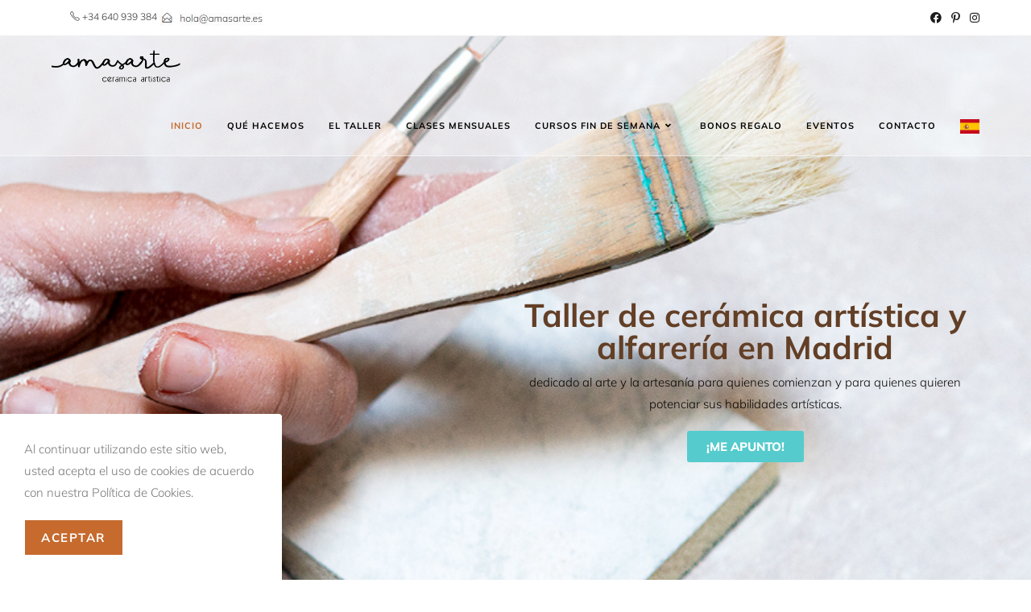

--- FILE ---
content_type: text/html; charset=UTF-8
request_url: https://amasarte.es/
body_size: 41803
content:
<!DOCTYPE html>
<html class="html" lang="es">
<head>
	<meta charset="UTF-8">
	<link rel="profile" href="https://gmpg.org/xfn/11">

	<meta name='robots' content='index, follow, max-image-preview:large, max-snippet:-1, max-video-preview:-1' />
	<style>img:is([sizes="auto" i], [sizes^="auto," i]) { contain-intrinsic-size: 3000px 1500px }</style>
	<meta name="viewport" content="width=device-width, initial-scale=1">
	<!-- This site is optimized with the Yoast SEO plugin v25.7 - https://yoast.com/wordpress/plugins/seo/ -->
	<title>Taller de cerámica artística y alfarería en Madrid</title>
	<meta name="description" content="Taller de cerámica artística y alfarería en Madrid con 13 años de trayectoria donde ofrecemos talleres, cursos y experiencias cerámicas." />
	<link rel="canonical" href="https://amasarte.es/" />
	<meta property="og:locale" content="es_ES" />
	<meta property="og:type" content="website" />
	<meta property="og:title" content="Taller de cerámica artística y alfarería en Madrid" />
	<meta property="og:description" content="Taller de cerámica artística y alfarería en Madrid con 13 años de trayectoria donde ofrecemos talleres, cursos y experiencias cerámicas." />
	<meta property="og:url" content="https://amasarte.es/" />
	<meta property="og:site_name" content="Amasarte. Cerámica artística" />
	<meta property="article:modified_time" content="2025-12-16T14:48:39+00:00" />
	<meta property="og:image" content="https://amasarte.es/wp-content/uploads/2024/08/clases-de-ceramica-art-y-alf-mensuales2.png" />
	<meta property="og:image:width" content="1403" />
	<meta property="og:image:height" content="936" />
	<meta property="og:image:type" content="image/png" />
	<meta name="twitter:card" content="summary_large_image" />
	<script type="application/ld+json" class="yoast-schema-graph">{"@context":"https://schema.org","@graph":[{"@type":"WebPage","@id":"https://amasarte.es/","url":"https://amasarte.es/","name":"Taller de cerámica artística y alfarería en Madrid","isPartOf":{"@id":"https://amasarte.es/#website"},"about":{"@id":"https://amasarte.es/#organization"},"primaryImageOfPage":{"@id":"https://amasarte.es/#primaryimage"},"image":{"@id":"https://amasarte.es/#primaryimage"},"thumbnailUrl":"https://amasarte.es/wp-content/uploads/2024/08/clases-de-ceramica-art-y-alf-mensuales2.png","datePublished":"2021-02-03T15:39:40+00:00","dateModified":"2025-12-16T14:48:39+00:00","description":"Taller de cerámica artística y alfarería en Madrid con 13 años de trayectoria donde ofrecemos talleres, cursos y experiencias cerámicas.","breadcrumb":{"@id":"https://amasarte.es/#breadcrumb"},"inLanguage":"es","potentialAction":[{"@type":"ReadAction","target":["https://amasarte.es/"]}]},{"@type":"ImageObject","inLanguage":"es","@id":"https://amasarte.es/#primaryimage","url":"https://amasarte.es/wp-content/uploads/2024/08/clases-de-ceramica-art-y-alf-mensuales2.png","contentUrl":"https://amasarte.es/wp-content/uploads/2024/08/clases-de-ceramica-art-y-alf-mensuales2.png","width":1403,"height":936},{"@type":"BreadcrumbList","@id":"https://amasarte.es/#breadcrumb","itemListElement":[{"@type":"ListItem","position":1,"name":"Portada"}]},{"@type":"WebSite","@id":"https://amasarte.es/#website","url":"https://amasarte.es/","name":"Amasarte. Cerámica artística","description":"Taller escuela dedicado a la cerámica artística ubicado en el centro de Madrid.","publisher":{"@id":"https://amasarte.es/#organization"},"potentialAction":[{"@type":"SearchAction","target":{"@type":"EntryPoint","urlTemplate":"https://amasarte.es/?s={search_term_string}"},"query-input":{"@type":"PropertyValueSpecification","valueRequired":true,"valueName":"search_term_string"}}],"inLanguage":"es"},{"@type":"Organization","@id":"https://amasarte.es/#organization","name":"Amasarte. Cerámica artística","url":"https://amasarte.es/","logo":{"@type":"ImageObject","inLanguage":"es","@id":"https://amasarte.es/#/schema/logo/image/","url":"https://amasarte.es/wp-content/uploads/2022/11/Logo-Amasarte.png","contentUrl":"https://amasarte.es/wp-content/uploads/2022/11/Logo-Amasarte.png","width":4961,"height":1300,"caption":"Amasarte. Cerámica artística"},"image":{"@id":"https://amasarte.es/#/schema/logo/image/"}}]}</script>
	<meta name="google-site-verification" content="UxpmMS1w2Y8cBUJykT5FCITwuG405gOxJ4RX2zmgs4A" />
	<!-- / Yoast SEO plugin. -->


<link rel='dns-prefetch' href='//js.stripe.com' />
<link rel='dns-prefetch' href='//www.googletagmanager.com' />
<link rel="alternate" type="application/rss+xml" title="Amasarte. Cerámica artística &raquo; Feed" href="https://amasarte.es/feed/" />
<link rel="alternate" type="application/rss+xml" title="Amasarte. Cerámica artística &raquo; Feed de los comentarios" href="https://amasarte.es/comments/feed/" />
<script>
window._wpemojiSettings = {"baseUrl":"https:\/\/s.w.org\/images\/core\/emoji\/15.0.3\/72x72\/","ext":".png","svgUrl":"https:\/\/s.w.org\/images\/core\/emoji\/15.0.3\/svg\/","svgExt":".svg","source":{"concatemoji":"https:\/\/amasarte.es\/wp-includes\/js\/wp-emoji-release.min.js?ver=6.7.4"}};
/*! This file is auto-generated */
!function(i,n){var o,s,e;function c(e){try{var t={supportTests:e,timestamp:(new Date).valueOf()};sessionStorage.setItem(o,JSON.stringify(t))}catch(e){}}function p(e,t,n){e.clearRect(0,0,e.canvas.width,e.canvas.height),e.fillText(t,0,0);var t=new Uint32Array(e.getImageData(0,0,e.canvas.width,e.canvas.height).data),r=(e.clearRect(0,0,e.canvas.width,e.canvas.height),e.fillText(n,0,0),new Uint32Array(e.getImageData(0,0,e.canvas.width,e.canvas.height).data));return t.every(function(e,t){return e===r[t]})}function u(e,t,n){switch(t){case"flag":return n(e,"\ud83c\udff3\ufe0f\u200d\u26a7\ufe0f","\ud83c\udff3\ufe0f\u200b\u26a7\ufe0f")?!1:!n(e,"\ud83c\uddfa\ud83c\uddf3","\ud83c\uddfa\u200b\ud83c\uddf3")&&!n(e,"\ud83c\udff4\udb40\udc67\udb40\udc62\udb40\udc65\udb40\udc6e\udb40\udc67\udb40\udc7f","\ud83c\udff4\u200b\udb40\udc67\u200b\udb40\udc62\u200b\udb40\udc65\u200b\udb40\udc6e\u200b\udb40\udc67\u200b\udb40\udc7f");case"emoji":return!n(e,"\ud83d\udc26\u200d\u2b1b","\ud83d\udc26\u200b\u2b1b")}return!1}function f(e,t,n){var r="undefined"!=typeof WorkerGlobalScope&&self instanceof WorkerGlobalScope?new OffscreenCanvas(300,150):i.createElement("canvas"),a=r.getContext("2d",{willReadFrequently:!0}),o=(a.textBaseline="top",a.font="600 32px Arial",{});return e.forEach(function(e){o[e]=t(a,e,n)}),o}function t(e){var t=i.createElement("script");t.src=e,t.defer=!0,i.head.appendChild(t)}"undefined"!=typeof Promise&&(o="wpEmojiSettingsSupports",s=["flag","emoji"],n.supports={everything:!0,everythingExceptFlag:!0},e=new Promise(function(e){i.addEventListener("DOMContentLoaded",e,{once:!0})}),new Promise(function(t){var n=function(){try{var e=JSON.parse(sessionStorage.getItem(o));if("object"==typeof e&&"number"==typeof e.timestamp&&(new Date).valueOf()<e.timestamp+604800&&"object"==typeof e.supportTests)return e.supportTests}catch(e){}return null}();if(!n){if("undefined"!=typeof Worker&&"undefined"!=typeof OffscreenCanvas&&"undefined"!=typeof URL&&URL.createObjectURL&&"undefined"!=typeof Blob)try{var e="postMessage("+f.toString()+"("+[JSON.stringify(s),u.toString(),p.toString()].join(",")+"));",r=new Blob([e],{type:"text/javascript"}),a=new Worker(URL.createObjectURL(r),{name:"wpTestEmojiSupports"});return void(a.onmessage=function(e){c(n=e.data),a.terminate(),t(n)})}catch(e){}c(n=f(s,u,p))}t(n)}).then(function(e){for(var t in e)n.supports[t]=e[t],n.supports.everything=n.supports.everything&&n.supports[t],"flag"!==t&&(n.supports.everythingExceptFlag=n.supports.everythingExceptFlag&&n.supports[t]);n.supports.everythingExceptFlag=n.supports.everythingExceptFlag&&!n.supports.flag,n.DOMReady=!1,n.readyCallback=function(){n.DOMReady=!0}}).then(function(){return e}).then(function(){var e;n.supports.everything||(n.readyCallback(),(e=n.source||{}).concatemoji?t(e.concatemoji):e.wpemoji&&e.twemoji&&(t(e.twemoji),t(e.wpemoji)))}))}((window,document),window._wpemojiSettings);
</script>
<link rel='stylesheet' id='sbi_styles-css' href='https://amasarte.es/wp-content/plugins/instagram-feed/css/sbi-styles.min.css?ver=6.9.1' media='all' />
<style id='wp-emoji-styles-inline-css'>

	img.wp-smiley, img.emoji {
		display: inline !important;
		border: none !important;
		box-shadow: none !important;
		height: 1em !important;
		width: 1em !important;
		margin: 0 0.07em !important;
		vertical-align: -0.1em !important;
		background: none !important;
		padding: 0 !important;
	}
</style>
<style id='classic-theme-styles-inline-css'>
/*! This file is auto-generated */
.wp-block-button__link{color:#fff;background-color:#32373c;border-radius:9999px;box-shadow:none;text-decoration:none;padding:calc(.667em + 2px) calc(1.333em + 2px);font-size:1.125em}.wp-block-file__button{background:#32373c;color:#fff;text-decoration:none}
</style>
<style id='global-styles-inline-css'>
:root{--wp--preset--aspect-ratio--square: 1;--wp--preset--aspect-ratio--4-3: 4/3;--wp--preset--aspect-ratio--3-4: 3/4;--wp--preset--aspect-ratio--3-2: 3/2;--wp--preset--aspect-ratio--2-3: 2/3;--wp--preset--aspect-ratio--16-9: 16/9;--wp--preset--aspect-ratio--9-16: 9/16;--wp--preset--color--black: #000000;--wp--preset--color--cyan-bluish-gray: #abb8c3;--wp--preset--color--white: #ffffff;--wp--preset--color--pale-pink: #f78da7;--wp--preset--color--vivid-red: #cf2e2e;--wp--preset--color--luminous-vivid-orange: #ff6900;--wp--preset--color--luminous-vivid-amber: #fcb900;--wp--preset--color--light-green-cyan: #7bdcb5;--wp--preset--color--vivid-green-cyan: #00d084;--wp--preset--color--pale-cyan-blue: #8ed1fc;--wp--preset--color--vivid-cyan-blue: #0693e3;--wp--preset--color--vivid-purple: #9b51e0;--wp--preset--gradient--vivid-cyan-blue-to-vivid-purple: linear-gradient(135deg,rgba(6,147,227,1) 0%,rgb(155,81,224) 100%);--wp--preset--gradient--light-green-cyan-to-vivid-green-cyan: linear-gradient(135deg,rgb(122,220,180) 0%,rgb(0,208,130) 100%);--wp--preset--gradient--luminous-vivid-amber-to-luminous-vivid-orange: linear-gradient(135deg,rgba(252,185,0,1) 0%,rgba(255,105,0,1) 100%);--wp--preset--gradient--luminous-vivid-orange-to-vivid-red: linear-gradient(135deg,rgba(255,105,0,1) 0%,rgb(207,46,46) 100%);--wp--preset--gradient--very-light-gray-to-cyan-bluish-gray: linear-gradient(135deg,rgb(238,238,238) 0%,rgb(169,184,195) 100%);--wp--preset--gradient--cool-to-warm-spectrum: linear-gradient(135deg,rgb(74,234,220) 0%,rgb(151,120,209) 20%,rgb(207,42,186) 40%,rgb(238,44,130) 60%,rgb(251,105,98) 80%,rgb(254,248,76) 100%);--wp--preset--gradient--blush-light-purple: linear-gradient(135deg,rgb(255,206,236) 0%,rgb(152,150,240) 100%);--wp--preset--gradient--blush-bordeaux: linear-gradient(135deg,rgb(254,205,165) 0%,rgb(254,45,45) 50%,rgb(107,0,62) 100%);--wp--preset--gradient--luminous-dusk: linear-gradient(135deg,rgb(255,203,112) 0%,rgb(199,81,192) 50%,rgb(65,88,208) 100%);--wp--preset--gradient--pale-ocean: linear-gradient(135deg,rgb(255,245,203) 0%,rgb(182,227,212) 50%,rgb(51,167,181) 100%);--wp--preset--gradient--electric-grass: linear-gradient(135deg,rgb(202,248,128) 0%,rgb(113,206,126) 100%);--wp--preset--gradient--midnight: linear-gradient(135deg,rgb(2,3,129) 0%,rgb(40,116,252) 100%);--wp--preset--font-size--small: 13px;--wp--preset--font-size--medium: 20px;--wp--preset--font-size--large: 36px;--wp--preset--font-size--x-large: 42px;--wp--preset--font-family--inter: "Inter", sans-serif;--wp--preset--font-family--cardo: Cardo;--wp--preset--spacing--20: 0.44rem;--wp--preset--spacing--30: 0.67rem;--wp--preset--spacing--40: 1rem;--wp--preset--spacing--50: 1.5rem;--wp--preset--spacing--60: 2.25rem;--wp--preset--spacing--70: 3.38rem;--wp--preset--spacing--80: 5.06rem;--wp--preset--shadow--natural: 6px 6px 9px rgba(0, 0, 0, 0.2);--wp--preset--shadow--deep: 12px 12px 50px rgba(0, 0, 0, 0.4);--wp--preset--shadow--sharp: 6px 6px 0px rgba(0, 0, 0, 0.2);--wp--preset--shadow--outlined: 6px 6px 0px -3px rgba(255, 255, 255, 1), 6px 6px rgba(0, 0, 0, 1);--wp--preset--shadow--crisp: 6px 6px 0px rgba(0, 0, 0, 1);}:where(.is-layout-flex){gap: 0.5em;}:where(.is-layout-grid){gap: 0.5em;}body .is-layout-flex{display: flex;}.is-layout-flex{flex-wrap: wrap;align-items: center;}.is-layout-flex > :is(*, div){margin: 0;}body .is-layout-grid{display: grid;}.is-layout-grid > :is(*, div){margin: 0;}:where(.wp-block-columns.is-layout-flex){gap: 2em;}:where(.wp-block-columns.is-layout-grid){gap: 2em;}:where(.wp-block-post-template.is-layout-flex){gap: 1.25em;}:where(.wp-block-post-template.is-layout-grid){gap: 1.25em;}.has-black-color{color: var(--wp--preset--color--black) !important;}.has-cyan-bluish-gray-color{color: var(--wp--preset--color--cyan-bluish-gray) !important;}.has-white-color{color: var(--wp--preset--color--white) !important;}.has-pale-pink-color{color: var(--wp--preset--color--pale-pink) !important;}.has-vivid-red-color{color: var(--wp--preset--color--vivid-red) !important;}.has-luminous-vivid-orange-color{color: var(--wp--preset--color--luminous-vivid-orange) !important;}.has-luminous-vivid-amber-color{color: var(--wp--preset--color--luminous-vivid-amber) !important;}.has-light-green-cyan-color{color: var(--wp--preset--color--light-green-cyan) !important;}.has-vivid-green-cyan-color{color: var(--wp--preset--color--vivid-green-cyan) !important;}.has-pale-cyan-blue-color{color: var(--wp--preset--color--pale-cyan-blue) !important;}.has-vivid-cyan-blue-color{color: var(--wp--preset--color--vivid-cyan-blue) !important;}.has-vivid-purple-color{color: var(--wp--preset--color--vivid-purple) !important;}.has-black-background-color{background-color: var(--wp--preset--color--black) !important;}.has-cyan-bluish-gray-background-color{background-color: var(--wp--preset--color--cyan-bluish-gray) !important;}.has-white-background-color{background-color: var(--wp--preset--color--white) !important;}.has-pale-pink-background-color{background-color: var(--wp--preset--color--pale-pink) !important;}.has-vivid-red-background-color{background-color: var(--wp--preset--color--vivid-red) !important;}.has-luminous-vivid-orange-background-color{background-color: var(--wp--preset--color--luminous-vivid-orange) !important;}.has-luminous-vivid-amber-background-color{background-color: var(--wp--preset--color--luminous-vivid-amber) !important;}.has-light-green-cyan-background-color{background-color: var(--wp--preset--color--light-green-cyan) !important;}.has-vivid-green-cyan-background-color{background-color: var(--wp--preset--color--vivid-green-cyan) !important;}.has-pale-cyan-blue-background-color{background-color: var(--wp--preset--color--pale-cyan-blue) !important;}.has-vivid-cyan-blue-background-color{background-color: var(--wp--preset--color--vivid-cyan-blue) !important;}.has-vivid-purple-background-color{background-color: var(--wp--preset--color--vivid-purple) !important;}.has-black-border-color{border-color: var(--wp--preset--color--black) !important;}.has-cyan-bluish-gray-border-color{border-color: var(--wp--preset--color--cyan-bluish-gray) !important;}.has-white-border-color{border-color: var(--wp--preset--color--white) !important;}.has-pale-pink-border-color{border-color: var(--wp--preset--color--pale-pink) !important;}.has-vivid-red-border-color{border-color: var(--wp--preset--color--vivid-red) !important;}.has-luminous-vivid-orange-border-color{border-color: var(--wp--preset--color--luminous-vivid-orange) !important;}.has-luminous-vivid-amber-border-color{border-color: var(--wp--preset--color--luminous-vivid-amber) !important;}.has-light-green-cyan-border-color{border-color: var(--wp--preset--color--light-green-cyan) !important;}.has-vivid-green-cyan-border-color{border-color: var(--wp--preset--color--vivid-green-cyan) !important;}.has-pale-cyan-blue-border-color{border-color: var(--wp--preset--color--pale-cyan-blue) !important;}.has-vivid-cyan-blue-border-color{border-color: var(--wp--preset--color--vivid-cyan-blue) !important;}.has-vivid-purple-border-color{border-color: var(--wp--preset--color--vivid-purple) !important;}.has-vivid-cyan-blue-to-vivid-purple-gradient-background{background: var(--wp--preset--gradient--vivid-cyan-blue-to-vivid-purple) !important;}.has-light-green-cyan-to-vivid-green-cyan-gradient-background{background: var(--wp--preset--gradient--light-green-cyan-to-vivid-green-cyan) !important;}.has-luminous-vivid-amber-to-luminous-vivid-orange-gradient-background{background: var(--wp--preset--gradient--luminous-vivid-amber-to-luminous-vivid-orange) !important;}.has-luminous-vivid-orange-to-vivid-red-gradient-background{background: var(--wp--preset--gradient--luminous-vivid-orange-to-vivid-red) !important;}.has-very-light-gray-to-cyan-bluish-gray-gradient-background{background: var(--wp--preset--gradient--very-light-gray-to-cyan-bluish-gray) !important;}.has-cool-to-warm-spectrum-gradient-background{background: var(--wp--preset--gradient--cool-to-warm-spectrum) !important;}.has-blush-light-purple-gradient-background{background: var(--wp--preset--gradient--blush-light-purple) !important;}.has-blush-bordeaux-gradient-background{background: var(--wp--preset--gradient--blush-bordeaux) !important;}.has-luminous-dusk-gradient-background{background: var(--wp--preset--gradient--luminous-dusk) !important;}.has-pale-ocean-gradient-background{background: var(--wp--preset--gradient--pale-ocean) !important;}.has-electric-grass-gradient-background{background: var(--wp--preset--gradient--electric-grass) !important;}.has-midnight-gradient-background{background: var(--wp--preset--gradient--midnight) !important;}.has-small-font-size{font-size: var(--wp--preset--font-size--small) !important;}.has-medium-font-size{font-size: var(--wp--preset--font-size--medium) !important;}.has-large-font-size{font-size: var(--wp--preset--font-size--large) !important;}.has-x-large-font-size{font-size: var(--wp--preset--font-size--x-large) !important;}
:where(.wp-block-post-template.is-layout-flex){gap: 1.25em;}:where(.wp-block-post-template.is-layout-grid){gap: 1.25em;}
:where(.wp-block-columns.is-layout-flex){gap: 2em;}:where(.wp-block-columns.is-layout-grid){gap: 2em;}
:root :where(.wp-block-pullquote){font-size: 1.5em;line-height: 1.6;}
</style>
<link rel='stylesheet' id='contact-form-7-css' href='https://amasarte.es/wp-content/plugins/contact-form-7/includes/css/styles.css?ver=6.1.1' media='all' />
<link rel='stylesheet' id='remodal-css' href='https://amasarte.es/wp-content/plugins/user-press/acess/css/remodal.css?ver=6.7.4' media='all' />
<link rel='stylesheet' id='remodal-default-theme-css' href='https://amasarte.es/wp-content/plugins/user-press/acess/css/remodal-default-theme.css?ver=6.7.4' media='all' />
<link rel='stylesheet' id='up.social.icons-css' href='https://amasarte.es/wp-content/plugins/user-press/acess/css/socicon.css?ver=6.7.4' media='all' />
<style id='woocommerce-inline-inline-css'>
.woocommerce form .form-row .required { visibility: visible; }
</style>
<link rel='stylesheet' id='wpda_wpdp_public-css' href='https://amasarte.es/wp-content/plugins/wp-data-access/public/../assets/css/wpda_public.css?ver=5.5.40' media='all' />
<link rel='stylesheet' id='brands-styles-css' href='https://amasarte.es/wp-content/plugins/woocommerce/assets/css/brands.css?ver=9.7.2' media='all' />
<link rel='stylesheet' id='oceanwp-style-css' href='https://amasarte.es/wp-content/themes/oceanwp/assets/css/style.min.css?ver=1.0' media='all' />
<style id='oceanwp-style-inline-css'>
body div.wpforms-container-full .wpforms-form input[type=submit]:hover,
			body div.wpforms-container-full .wpforms-form input[type=submit]:active,
			body div.wpforms-container-full .wpforms-form button[type=submit]:hover,
			body div.wpforms-container-full .wpforms-form button[type=submit]:active,
			body div.wpforms-container-full .wpforms-form .wpforms-page-button:hover,
			body div.wpforms-container-full .wpforms-form .wpforms-page-button:active,
			body .wp-core-ui div.wpforms-container-full .wpforms-form input[type=submit]:hover,
			body .wp-core-ui div.wpforms-container-full .wpforms-form input[type=submit]:active,
			body .wp-core-ui div.wpforms-container-full .wpforms-form button[type=submit]:hover,
			body .wp-core-ui div.wpforms-container-full .wpforms-form button[type=submit]:active,
			body .wp-core-ui div.wpforms-container-full .wpforms-form .wpforms-page-button:hover,
			body .wp-core-ui div.wpforms-container-full .wpforms-form .wpforms-page-button:active {
					background: linear-gradient(0deg, rgba(0, 0, 0, 0.2), rgba(0, 0, 0, 0.2)), var(--wpforms-button-background-color-alt, var(--wpforms-button-background-color)) !important;
			}
</style>
<link rel='stylesheet' id='child-style-css' href='https://amasarte.es/wp-content/themes/oceanwp-child-theme-master/style.css?ver=6.7.4' media='all' />
<link rel='stylesheet' id='elementor-frontend-css' href='https://amasarte.es/wp-content/plugins/elementor/assets/css/frontend.min.css?ver=3.28.4' media='all' />
<link rel='stylesheet' id='elementor-post-379-css' href='https://amasarte.es/wp-content/uploads/elementor/css/post-379.css?ver=1764837236' media='all' />
<link rel='stylesheet' id='oceanwp-woo-mini-cart-css' href='https://amasarte.es/wp-content/themes/oceanwp/assets/css/woo/woo-mini-cart.min.css?ver=6.7.4' media='all' />
<link rel='stylesheet' id='font-awesome-css' href='https://amasarte.es/wp-content/themes/oceanwp/assets/fonts/fontawesome/css/all.min.css?ver=6.7.2' media='all' />
<link rel='stylesheet' id='simple-line-icons-css' href='https://amasarte.es/wp-content/themes/oceanwp/assets/css/third/simple-line-icons.min.css?ver=2.4.0' media='all' />
<link rel='stylesheet' id='oceanwp-hamburgers-css' href='https://amasarte.es/wp-content/themes/oceanwp/assets/css/third/hamburgers/hamburgers.min.css?ver=1.0' media='all' />
<link rel='stylesheet' id='oceanwp-collapse-css' href='https://amasarte.es/wp-content/themes/oceanwp/assets/css/third/hamburgers/types/collapse.css?ver=1.0' media='all' />
<link rel='stylesheet' id='oceanwp-google-font-mulish-css' href='https://amasarte.es/wp-content/uploads/oceanwp-webfonts-css/995fba9c4722211e58f157d9dcb52380.css?ver=6.7.4' media='all' />
<link rel='stylesheet' id='oceanwp-google-font-josefin-sans-css' href='https://amasarte.es/wp-content/uploads/oceanwp-webfonts-css/7378bd90b9c91ac93de3050637071af1.css?ver=6.7.4' media='all' />
<link rel='stylesheet' id='dashicons-css' href='https://amasarte.es/wp-includes/css/dashicons.min.css?ver=6.7.4' media='all' />
<link rel='stylesheet' id='my-calendar-lists-css' href='https://amasarte.es/wp-content/plugins/my-calendar/css/list-presets.css?ver=3.6.2' media='all' />
<link rel='stylesheet' id='my-calendar-reset-css' href='https://amasarte.es/wp-content/plugins/my-calendar/css/reset.css?ver=3.6.2' media='all' />
<link rel='stylesheet' id='my-calendar-style-css' href='https://amasarte.es/wp-content/plugins/my-calendar/styles/twentyfourteen.css?ver=3.6.2-twentyfourteen-css' media='all' />
<style id='my-calendar-style-inline-css'>

/* Styles by My Calendar - Joe Dolson https://www.joedolson.com/ */

.mc-main, .mc-event, .my-calendar-modal, .my-calendar-modal-overlay, .mc-event-list {--primary-dark: #0a0a0a; --primary-light: #fff; --secondary-light: #fff; --secondary-dark: #e09daf; --highlight-dark: #d1d1d1; --highlight-light: #efefef; --close-button: #a76ce2; --search-highlight-bg: #f5e6ab; --navbar-background: transparent; --nav-button-bg: #fff; --nav-button-color: #979aa0; --nav-button-border: #86898e; --nav-input-border: #949a9e; --nav-input-background: #fff; --nav-input-color: #7f8187; --grid-cell-border: #0000001f; --grid-header-border: #979da0; --grid-header-color: #7c8184; --grid-header-bg: transparent; --grid-cell-background: transparent; --current-day-border: #633f26; --current-day-color: #ddd0d3; --current-day-bg: transparent; --date-has-events-bg: #633f26; --date-has-events-color: #f6f7f7; --calendar-heading: clamp( 1.125rem, 24px, 2.5rem ); --event-title: clamp( 1.25rem, 24px, 2.5rem ); --grid-date: 16px; --grid-date-heading: clamp( .75rem, 16px, 1.5rem ); --modal-title: 1.5rem; --navigation-controls: clamp( .75rem, 16px, 1.5rem ); --card-heading: 1.125rem; --list-date: 1.25rem; --author-card: clamp( .75rem, 14px, 1.5rem); --single-event-title: clamp( 1.25rem, 24px, 2.5rem ); --mini-time-text: clamp( .75rem, 14px 1.25rem ); --list-event-date: 1.25rem; --list-event-title: 1.2rem; --grid-weekend-color: #313233; --grid-weekend-bg: transparent; --grid-max-width: 1260px; --list-preset-border-color: #000000; --list-preset-stripe-background: rgba( 0,0,0,.04 ); --list-preset-date-badge-background: #000; --list-preset-date-badge-color: #fff; --list-preset-background: transparent; }
</style>
<link rel='stylesheet' id='elementor-icons-css' href='https://amasarte.es/wp-content/plugins/elementor/assets/lib/eicons/css/elementor-icons.min.css?ver=5.36.0' media='all' />
<link rel='stylesheet' id='elementor-post-3217-css' href='https://amasarte.es/wp-content/uploads/elementor/css/post-3217.css?ver=1764837236' media='all' />
<link rel='stylesheet' id='sbistyles-css' href='https://amasarte.es/wp-content/plugins/instagram-feed/css/sbi-styles.min.css?ver=6.9.1' media='all' />
<link rel='stylesheet' id='widget-heading-css' href='https://amasarte.es/wp-content/plugins/elementor/assets/css/widget-heading.min.css?ver=3.28.4' media='all' />
<link rel='stylesheet' id='e-shapes-css' href='https://amasarte.es/wp-content/plugins/elementor/assets/css/conditionals/shapes.min.css?ver=3.28.4' media='all' />
<link rel='stylesheet' id='e-animation-hang-css' href='https://amasarte.es/wp-content/plugins/elementor/assets/lib/animations/styles/e-animation-hang.min.css?ver=3.28.4' media='all' />
<link rel='stylesheet' id='widget-image-box-css' href='https://amasarte.es/wp-content/plugins/elementor/assets/css/widget-image-box.min.css?ver=3.28.4' media='all' />
<link rel='stylesheet' id='widget-image-css' href='https://amasarte.es/wp-content/plugins/elementor/assets/css/widget-image.min.css?ver=3.28.4' media='all' />
<link rel='stylesheet' id='widget-spacer-css' href='https://amasarte.es/wp-content/plugins/elementor/assets/css/widget-spacer.min.css?ver=3.28.4' media='all' />
<link rel='stylesheet' id='widget-menu-anchor-css' href='https://amasarte.es/wp-content/plugins/elementor/assets/css/widget-menu-anchor.min.css?ver=3.28.4' media='all' />
<link rel='stylesheet' id='swiper-css' href='https://amasarte.es/wp-content/plugins/elementor/assets/lib/swiper/v8/css/swiper.min.css?ver=8.4.5' media='all' />
<link rel='stylesheet' id='e-swiper-css' href='https://amasarte.es/wp-content/plugins/elementor/assets/css/conditionals/e-swiper.min.css?ver=3.28.4' media='all' />
<link rel='stylesheet' id='widget-image-gallery-css' href='https://amasarte.es/wp-content/plugins/elementor/assets/css/widget-image-gallery.min.css?ver=3.28.4' media='all' />
<link rel='stylesheet' id='widget-testimonial-css' href='https://amasarte.es/wp-content/plugins/elementor/assets/css/widget-testimonial.min.css?ver=3.28.4' media='all' />
<link rel='stylesheet' id='widget-social-icons-css' href='https://amasarte.es/wp-content/plugins/elementor/assets/css/widget-social-icons.min.css?ver=3.28.4' media='all' />
<link rel='stylesheet' id='e-apple-webkit-css' href='https://amasarte.es/wp-content/plugins/elementor/assets/css/conditionals/apple-webkit.min.css?ver=3.28.4' media='all' />
<link rel='stylesheet' id='elementor-post-478-css' href='https://amasarte.es/wp-content/uploads/elementor/css/post-478.css?ver=1765897358' media='all' />
<link rel='stylesheet' id='oceanwp-woocommerce-css' href='https://amasarte.es/wp-content/themes/oceanwp/assets/css/woo/woocommerce.min.css?ver=6.7.4' media='all' />
<link rel='stylesheet' id='oceanwp-woo-star-font-css' href='https://amasarte.es/wp-content/themes/oceanwp/assets/css/woo/woo-star-font.min.css?ver=6.7.4' media='all' />
<link rel='stylesheet' id='oceanwp-woo-quick-view-css' href='https://amasarte.es/wp-content/themes/oceanwp/assets/css/woo/woo-quick-view.min.css?ver=6.7.4' media='all' />
<link rel='stylesheet' id='oe-widgets-style-css' href='https://amasarte.es/wp-content/plugins/ocean-extra/assets/css/widgets.css?ver=6.7.4' media='all' />
<link rel='stylesheet' id='oss-social-share-style-css' href='https://amasarte.es/wp-content/plugins/ocean-social-sharing/assets/css/style.min.css?ver=6.7.4' media='all' />
<link rel='stylesheet' id='ocean-cookie-notice-css' href='https://amasarte.es/wp-content/plugins/ocean-cookie-notice/assets/css/style.min.css?ver=6.7.4' media='all' />
<link rel='stylesheet' id='oig-style-css' href='https://amasarte.es/wp-content/plugins/ocean-instagram/assets/css/style.min.css?ver=6.7.4' media='all' />
<link rel='stylesheet' id='osh-styles-css' href='https://amasarte.es/wp-content/plugins/ocean-sticky-header/assets/css/style.min.css?ver=6.7.4' media='all' />
<link rel='stylesheet' id='elementor-gf-local-montserrat-css' href='https://amasarte.es/wp-content/uploads/elementor/google-fonts/css/montserrat.css?ver=1743581124' media='all' />
<link rel='stylesheet' id='elementor-gf-local-robotoslab-css' href='https://amasarte.es/wp-content/uploads/elementor/google-fonts/css/robotoslab.css?ver=1743581128' media='all' />
<link rel='stylesheet' id='elementor-gf-local-roboto-css' href='https://amasarte.es/wp-content/uploads/elementor/google-fonts/css/roboto.css?ver=1743581138' media='all' />
<link rel='stylesheet' id='elementor-icons-shared-0-css' href='https://amasarte.es/wp-content/plugins/elementor/assets/lib/font-awesome/css/fontawesome.min.css?ver=5.15.3' media='all' />
<link rel='stylesheet' id='elementor-icons-fa-solid-css' href='https://amasarte.es/wp-content/plugins/elementor/assets/lib/font-awesome/css/solid.min.css?ver=5.15.3' media='all' />
<link rel='stylesheet' id='elementor-icons-fa-regular-css' href='https://amasarte.es/wp-content/plugins/elementor/assets/lib/font-awesome/css/regular.min.css?ver=5.15.3' media='all' />
<link rel='stylesheet' id='elementor-icons-fa-brands-css' href='https://amasarte.es/wp-content/plugins/elementor/assets/lib/font-awesome/css/brands.min.css?ver=5.15.3' media='all' />
<script type="text/template" id="tmpl-variation-template">
	<div class="woocommerce-variation-description">{{{ data.variation.variation_description }}}</div>
	<div class="woocommerce-variation-price">{{{ data.variation.price_html }}}</div>
	<div class="woocommerce-variation-availability">{{{ data.variation.availability_html }}}</div>
</script>
<script type="text/template" id="tmpl-unavailable-variation-template">
	<p role="alert">Lo siento, este producto no está disponible. Por favor, elige otra combinación.</p>
</script>
<script src="https://amasarte.es/wp-includes/js/jquery/jquery.min.js?ver=3.7.1" id="jquery-core-js"></script>
<script src="https://amasarte.es/wp-includes/js/jquery/jquery-migrate.min.js?ver=3.4.1" id="jquery-migrate-js"></script>
<script src="https://amasarte.es/wp-content/plugins/woocommerce/assets/js/jquery-blockui/jquery.blockUI.min.js?ver=2.7.0-wc.9.7.2" id="jquery-blockui-js" defer data-wp-strategy="defer"></script>
<script id="wc-add-to-cart-js-extra">
var wc_add_to_cart_params = {"ajax_url":"\/wp-admin\/admin-ajax.php","wc_ajax_url":"\/?wc-ajax=%%endpoint%%","i18n_view_cart":"Ver carrito","cart_url":"https:\/\/amasarte.es\/cart\/","is_cart":"","cart_redirect_after_add":"no"};
</script>
<script src="https://amasarte.es/wp-content/plugins/woocommerce/assets/js/frontend/add-to-cart.min.js?ver=9.7.2" id="wc-add-to-cart-js" defer data-wp-strategy="defer"></script>
<script src="https://amasarte.es/wp-content/plugins/woocommerce/assets/js/js-cookie/js.cookie.min.js?ver=2.1.4-wc.9.7.2" id="js-cookie-js" defer data-wp-strategy="defer"></script>
<script id="woocommerce-js-extra">
var woocommerce_params = {"ajax_url":"\/wp-admin\/admin-ajax.php","wc_ajax_url":"\/?wc-ajax=%%endpoint%%","i18n_password_show":"Mostrar contrase\u00f1a","i18n_password_hide":"Ocultar contrase\u00f1a"};
</script>
<script src="https://amasarte.es/wp-content/plugins/woocommerce/assets/js/frontend/woocommerce.min.js?ver=9.7.2" id="woocommerce-js" defer data-wp-strategy="defer"></script>
<script src="https://amasarte.es/wp-includes/js/underscore.min.js?ver=1.13.7" id="underscore-js"></script>
<script src="https://amasarte.es/wp-includes/js/backbone.min.js?ver=1.6.0" id="backbone-js"></script>
<script id="wp-api-request-js-extra">
var wpApiSettings = {"root":"https:\/\/amasarte.es\/wp-json\/","nonce":"0972144c9c","versionString":"wp\/v2\/"};
</script>
<script src="https://amasarte.es/wp-includes/js/api-request.min.js?ver=6.7.4" id="wp-api-request-js"></script>
<script src="https://amasarte.es/wp-includes/js/wp-api.min.js?ver=6.7.4" id="wp-api-js"></script>
<script id="wpda_rest_api-js-extra">
var wpdaApiSettings = {"path":"wpda"};
</script>
<script src="https://amasarte.es/wp-content/plugins/wp-data-access/public/../assets/js/wpda_rest_api.js?ver=5.5.40" id="wpda_rest_api-js"></script>
<script id="WCPAY_ASSETS-js-extra">
var wcpayAssets = {"url":"https:\/\/amasarte.es\/wp-content\/plugins\/woocommerce-payments\/dist\/"};
</script>
<script src="https://js.stripe.com/v3/" id="wbk-ext-stripe-js-js"></script>

<!-- Fragmento de código de la etiqueta de Google (gtag.js) añadida por Site Kit -->
<!-- Fragmento de código de Google Analytics añadido por Site Kit -->
<script src="https://www.googletagmanager.com/gtag/js?id=GT-T56743R2" id="google_gtagjs-js" async></script>
<script id="google_gtagjs-js-after">
window.dataLayer = window.dataLayer || [];function gtag(){dataLayer.push(arguments);}
gtag("set","linker",{"domains":["amasarte.es"]});
gtag("js", new Date());
gtag("set", "developer_id.dZTNiMT", true);
gtag("config", "GT-T56743R2");
</script>
<script id="wp-util-js-extra">
var _wpUtilSettings = {"ajax":{"url":"\/wp-admin\/admin-ajax.php"}};
</script>
<script src="https://amasarte.es/wp-includes/js/wp-util.min.js?ver=6.7.4" id="wp-util-js"></script>
<script id="wc-add-to-cart-variation-js-extra">
var wc_add_to_cart_variation_params = {"wc_ajax_url":"\/?wc-ajax=%%endpoint%%","i18n_no_matching_variations_text":"Lo siento, no hay productos que igualen tu selecci\u00f3n. Por favor, escoge una combinaci\u00f3n diferente.","i18n_make_a_selection_text":"Elige las opciones del producto antes de a\u00f1adir este producto a tu carrito.","i18n_unavailable_text":"Lo siento, este producto no est\u00e1 disponible. Por favor, elige otra combinaci\u00f3n.","i18n_reset_alert_text":"Se ha restablecido tu selecci\u00f3n. Por favor, elige alguna opci\u00f3n del producto antes de poder a\u00f1adir este producto a tu carrito."};
</script>
<script src="https://amasarte.es/wp-content/plugins/woocommerce/assets/js/frontend/add-to-cart-variation.min.js?ver=9.7.2" id="wc-add-to-cart-variation-js" defer data-wp-strategy="defer"></script>
<script src="https://amasarte.es/wp-content/plugins/woocommerce/assets/js/flexslider/jquery.flexslider.min.js?ver=2.7.2-wc.9.7.2" id="flexslider-js" defer data-wp-strategy="defer"></script>
<script id="wc-cart-fragments-js-extra">
var wc_cart_fragments_params = {"ajax_url":"\/wp-admin\/admin-ajax.php","wc_ajax_url":"\/?wc-ajax=%%endpoint%%","cart_hash_key":"wc_cart_hash_a655f7251e3d3b6043508c663d0250fe","fragment_name":"wc_fragments_a655f7251e3d3b6043508c663d0250fe","request_timeout":"5000"};
</script>
<script src="https://amasarte.es/wp-content/plugins/woocommerce/assets/js/frontend/cart-fragments.min.js?ver=9.7.2" id="wc-cart-fragments-js" defer data-wp-strategy="defer"></script>
<link rel="https://api.w.org/" href="https://amasarte.es/wp-json/" /><link rel="alternate" title="JSON" type="application/json" href="https://amasarte.es/wp-json/wp/v2/pages/478" /><link rel="EditURI" type="application/rsd+xml" title="RSD" href="https://amasarte.es/xmlrpc.php?rsd" />
<meta name="generator" content="WordPress 6.7.4" />
<meta name="generator" content="WooCommerce 9.7.2" />
<link rel='shortlink' href='https://amasarte.es/' />
<link rel="alternate" title="oEmbed (JSON)" type="application/json+oembed" href="https://amasarte.es/wp-json/oembed/1.0/embed?url=https%3A%2F%2Famasarte.es%2F" />
<link rel="alternate" title="oEmbed (XML)" type="text/xml+oembed" href="https://amasarte.es/wp-json/oembed/1.0/embed?url=https%3A%2F%2Famasarte.es%2F&#038;format=xml" />
<meta name="generator" content="Redux 4.5.7" /><meta name="cdp-version" content="1.5.0" /><meta name="generator" content="Site Kit by Google 1.159.0" />	<noscript><style>.woocommerce-product-gallery{ opacity: 1 !important; }</style></noscript>
	<meta name="generator" content="Elementor 3.28.4; features: additional_custom_breakpoints, e_local_google_fonts; settings: css_print_method-external, google_font-enabled, font_display-auto">
			<style>
				.e-con.e-parent:nth-of-type(n+4):not(.e-lazyloaded):not(.e-no-lazyload),
				.e-con.e-parent:nth-of-type(n+4):not(.e-lazyloaded):not(.e-no-lazyload) * {
					background-image: none !important;
				}
				@media screen and (max-height: 1024px) {
					.e-con.e-parent:nth-of-type(n+3):not(.e-lazyloaded):not(.e-no-lazyload),
					.e-con.e-parent:nth-of-type(n+3):not(.e-lazyloaded):not(.e-no-lazyload) * {
						background-image: none !important;
					}
				}
				@media screen and (max-height: 640px) {
					.e-con.e-parent:nth-of-type(n+2):not(.e-lazyloaded):not(.e-no-lazyload),
					.e-con.e-parent:nth-of-type(n+2):not(.e-lazyloaded):not(.e-no-lazyload) * {
						background-image: none !important;
					}
				}
			</style>
			<style class='wp-fonts-local'>
@font-face{font-family:Inter;font-style:normal;font-weight:300 900;font-display:fallback;src:url('https://amasarte.es/wp-content/plugins/woocommerce/assets/fonts/Inter-VariableFont_slnt,wght.woff2') format('woff2');font-stretch:normal;}
@font-face{font-family:Cardo;font-style:normal;font-weight:400;font-display:fallback;src:url('https://amasarte.es/wp-content/plugins/woocommerce/assets/fonts/cardo_normal_400.woff2') format('woff2');}
</style>
<link rel="icon" href="https://amasarte.es/wp-content/uploads/2024/05/cropped-amasarte-32x32.gif" sizes="32x32" />
<link rel="icon" href="https://amasarte.es/wp-content/uploads/2024/05/cropped-amasarte-192x192.gif" sizes="192x192" />
<link rel="apple-touch-icon" href="https://amasarte.es/wp-content/uploads/2024/05/cropped-amasarte-180x180.gif" />
<meta name="msapplication-TileImage" content="https://amasarte.es/wp-content/uploads/2024/05/cropped-amasarte-270x270.gif" />
<!-- OceanWP CSS -->
<style type="text/css">
/* Colors */.woocommerce-MyAccount-navigation ul li a:before,.woocommerce-checkout .woocommerce-info a,.woocommerce-checkout #payment ul.payment_methods .wc_payment_method>input[type=radio]:first-child:checked+label:before,.woocommerce-checkout #payment .payment_method_paypal .about_paypal,.woocommerce ul.products li.product li.category a:hover,.woocommerce ul.products li.product .button:hover,.woocommerce ul.products li.product .product-inner .added_to_cart:hover,.product_meta .posted_in a:hover,.product_meta .tagged_as a:hover,.woocommerce div.product .woocommerce-tabs ul.tabs li a:hover,.woocommerce div.product .woocommerce-tabs ul.tabs li.active a,.woocommerce .oceanwp-grid-list a.active,.woocommerce .oceanwp-grid-list a:hover,.woocommerce .oceanwp-off-canvas-filter:hover,.widget_shopping_cart ul.cart_list li .owp-grid-wrap .owp-grid a.remove:hover,.widget_product_categories li a:hover ~ .count,.widget_layered_nav li a:hover ~ .count,.woocommerce ul.products li.product:not(.product-category) .woo-entry-buttons li a:hover,a:hover,a.light:hover,.theme-heading .text::before,.theme-heading .text::after,#top-bar-content >a:hover,#top-bar-social li.oceanwp-email a:hover,#site-navigation-wrap .dropdown-menu >li >a:hover,#site-header.medium-header #medium-searchform button:hover,.oceanwp-mobile-menu-icon a:hover,.blog-entry.post .blog-entry-header .entry-title a:hover,.blog-entry.post .blog-entry-readmore a:hover,.blog-entry.thumbnail-entry .blog-entry-category a,ul.meta li a:hover,.dropcap,.single nav.post-navigation .nav-links .title,body .related-post-title a:hover,body #wp-calendar caption,body .contact-info-widget.default i,body .contact-info-widget.big-icons i,body .custom-links-widget .oceanwp-custom-links li a:hover,body .custom-links-widget .oceanwp-custom-links li a:hover:before,body .posts-thumbnails-widget li a:hover,body .social-widget li.oceanwp-email a:hover,.comment-author .comment-meta .comment-reply-link,#respond #cancel-comment-reply-link:hover,#footer-widgets .footer-box a:hover,#footer-bottom a:hover,#footer-bottom #footer-bottom-menu a:hover,.sidr a:hover,.sidr-class-dropdown-toggle:hover,.sidr-class-menu-item-has-children.active >a,.sidr-class-menu-item-has-children.active >a >.sidr-class-dropdown-toggle,input[type=checkbox]:checked:before{color:#c66a2e}.woocommerce .oceanwp-grid-list a.active .owp-icon use,.woocommerce .oceanwp-grid-list a:hover .owp-icon use,.single nav.post-navigation .nav-links .title .owp-icon use,.blog-entry.post .blog-entry-readmore a:hover .owp-icon use,body .contact-info-widget.default .owp-icon use,body .contact-info-widget.big-icons .owp-icon use{stroke:#c66a2e}.woocommerce div.product div.images .open-image,.wcmenucart-details.count,.woocommerce-message a,.woocommerce-error a,.woocommerce-info a,.woocommerce .widget_price_filter .ui-slider .ui-slider-handle,.woocommerce .widget_price_filter .ui-slider .ui-slider-range,.owp-product-nav li a.owp-nav-link:hover,.woocommerce div.product.owp-tabs-layout-vertical .woocommerce-tabs ul.tabs li a:after,.woocommerce .widget_product_categories li.current-cat >a ~ .count,.woocommerce .widget_product_categories li.current-cat >a:before,.woocommerce .widget_layered_nav li.chosen a ~ .count,.woocommerce .widget_layered_nav li.chosen a:before,#owp-checkout-timeline .active .timeline-wrapper,.bag-style:hover .wcmenucart-cart-icon .wcmenucart-count,.show-cart .wcmenucart-cart-icon .wcmenucart-count,.woocommerce ul.products li.product:not(.product-category) .image-wrap .button,input[type="button"],input[type="reset"],input[type="submit"],button[type="submit"],.button,#site-navigation-wrap .dropdown-menu >li.btn >a >span,.thumbnail:hover i,.thumbnail:hover .link-post-svg-icon,.post-quote-content,.omw-modal .omw-close-modal,body .contact-info-widget.big-icons li:hover i,body .contact-info-widget.big-icons li:hover .owp-icon,body div.wpforms-container-full .wpforms-form input[type=submit],body div.wpforms-container-full .wpforms-form button[type=submit],body div.wpforms-container-full .wpforms-form .wpforms-page-button,.woocommerce-cart .wp-element-button,.woocommerce-checkout .wp-element-button,.wp-block-button__link{background-color:#c66a2e}.current-shop-items-dropdown{border-top-color:#c66a2e}.woocommerce div.product .woocommerce-tabs ul.tabs li.active a{border-bottom-color:#c66a2e}.wcmenucart-details.count:before{border-color:#c66a2e}.woocommerce ul.products li.product .button:hover{border-color:#c66a2e}.woocommerce ul.products li.product .product-inner .added_to_cart:hover{border-color:#c66a2e}.woocommerce div.product .woocommerce-tabs ul.tabs li.active a{border-color:#c66a2e}.woocommerce .oceanwp-grid-list a.active{border-color:#c66a2e}.woocommerce .oceanwp-grid-list a:hover{border-color:#c66a2e}.woocommerce .oceanwp-off-canvas-filter:hover{border-color:#c66a2e}.owp-product-nav li a.owp-nav-link:hover{border-color:#c66a2e}.widget_shopping_cart_content .buttons .button:first-child:hover{border-color:#c66a2e}.widget_shopping_cart ul.cart_list li .owp-grid-wrap .owp-grid a.remove:hover{border-color:#c66a2e}.widget_product_categories li a:hover ~ .count{border-color:#c66a2e}.woocommerce .widget_product_categories li.current-cat >a ~ .count{border-color:#c66a2e}.woocommerce .widget_product_categories li.current-cat >a:before{border-color:#c66a2e}.widget_layered_nav li a:hover ~ .count{border-color:#c66a2e}.woocommerce .widget_layered_nav li.chosen a ~ .count{border-color:#c66a2e}.woocommerce .widget_layered_nav li.chosen a:before{border-color:#c66a2e}#owp-checkout-timeline.arrow .active .timeline-wrapper:before{border-top-color:#c66a2e;border-bottom-color:#c66a2e}#owp-checkout-timeline.arrow .active .timeline-wrapper:after{border-left-color:#c66a2e;border-right-color:#c66a2e}.bag-style:hover .wcmenucart-cart-icon .wcmenucart-count{border-color:#c66a2e}.bag-style:hover .wcmenucart-cart-icon .wcmenucart-count:after{border-color:#c66a2e}.show-cart .wcmenucart-cart-icon .wcmenucart-count{border-color:#c66a2e}.show-cart .wcmenucart-cart-icon .wcmenucart-count:after{border-color:#c66a2e}.woocommerce ul.products li.product:not(.product-category) .woo-product-gallery .active a{border-color:#c66a2e}.woocommerce ul.products li.product:not(.product-category) .woo-product-gallery a:hover{border-color:#c66a2e}.widget-title{border-color:#c66a2e}blockquote{border-color:#c66a2e}.wp-block-quote{border-color:#c66a2e}#searchform-dropdown{border-color:#c66a2e}.dropdown-menu .sub-menu{border-color:#c66a2e}.blog-entry.large-entry .blog-entry-readmore a:hover{border-color:#c66a2e}.oceanwp-newsletter-form-wrap input[type="email"]:focus{border-color:#c66a2e}.social-widget li.oceanwp-email a:hover{border-color:#c66a2e}#respond #cancel-comment-reply-link:hover{border-color:#c66a2e}body .contact-info-widget.big-icons li:hover i{border-color:#c66a2e}body .contact-info-widget.big-icons li:hover .owp-icon{border-color:#c66a2e}#footer-widgets .oceanwp-newsletter-form-wrap input[type="email"]:focus{border-color:#c66a2e}.woocommerce div.product div.images .open-image:hover,.woocommerce-error a:hover,.woocommerce-info a:hover,.woocommerce-message a:hover,.woocommerce-message a:focus,.woocommerce .button:focus,.woocommerce ul.products li.product:not(.product-category) .image-wrap .button:hover,input[type="button"]:hover,input[type="reset"]:hover,input[type="submit"]:hover,button[type="submit"]:hover,input[type="button"]:focus,input[type="reset"]:focus,input[type="submit"]:focus,button[type="submit"]:focus,.button:hover,.button:focus,#site-navigation-wrap .dropdown-menu >li.btn >a:hover >span,.post-quote-author,.omw-modal .omw-close-modal:hover,body div.wpforms-container-full .wpforms-form input[type=submit]:hover,body div.wpforms-container-full .wpforms-form button[type=submit]:hover,body div.wpforms-container-full .wpforms-form .wpforms-page-button:hover,.woocommerce-cart .wp-element-button:hover,.woocommerce-checkout .wp-element-button:hover,.wp-block-button__link:hover{background-color:#000000}.woocommerce table.shop_table,.woocommerce table.shop_table td,.woocommerce-cart .cart-collaterals .cart_totals tr td,.woocommerce-cart .cart-collaterals .cart_totals tr th,.woocommerce table.shop_table tth,.woocommerce table.shop_table tfoot td,.woocommerce table.shop_table tfoot th,.woocommerce .order_details,.woocommerce .shop_table.order_details tfoot th,.woocommerce .shop_table.customer_details th,.woocommerce .cart-collaterals .cross-sells,.woocommerce-page .cart-collaterals .cross-sells,.woocommerce .cart-collaterals .cart_totals,.woocommerce-page .cart-collaterals .cart_totals,.woocommerce .cart-collaterals h2,.woocommerce .cart-collaterals h2,.woocommerce .cart-collaterals h2,.woocommerce-cart .cart-collaterals .cart_totals .order-total th,.woocommerce-cart .cart-collaterals .cart_totals .order-total td,.woocommerce ul.order_details,.woocommerce .shop_table.order_details tfoot th,.woocommerce .shop_table.customer_details th,.woocommerce .woocommerce-checkout #customer_details h3,.woocommerce .woocommerce-checkout h3#order_review_heading,.woocommerce-checkout #payment ul.payment_methods,.woocommerce-checkout form.login,.woocommerce-checkout form.checkout_coupon,.woocommerce-checkout-review-order-table tfoot th,.woocommerce-checkout #payment,.woocommerce ul.order_details,.woocommerce #customer_login >div,.woocommerce .col-1.address,.woocommerce .col-2.address,.woocommerce-checkout .woocommerce-info,.woocommerce div.product form.cart,.product_meta,.woocommerce div.product .woocommerce-tabs ul.tabs,.woocommerce #reviews #comments ol.commentlist li .comment_container,p.stars span a,.woocommerce ul.product_list_widget li,.woocommerce .widget_shopping_cart .cart_list li,.woocommerce.widget_shopping_cart .cart_list li,.woocommerce ul.product_list_widget li:first-child,.woocommerce .widget_shopping_cart .cart_list li:first-child,.woocommerce.widget_shopping_cart .cart_list li:first-child,.widget_product_categories li a,.woocommerce .oceanwp-toolbar,.woocommerce .products.list .product,table th,table td,hr,.content-area,body.content-left-sidebar #content-wrap .content-area,.content-left-sidebar .content-area,#top-bar-wrap,#site-header,#site-header.top-header #search-toggle,.dropdown-menu ul li,.centered-minimal-page-header,.blog-entry.post,.blog-entry.grid-entry .blog-entry-inner,.blog-entry.thumbnail-entry .blog-entry-bottom,.single-post .entry-title,.single .entry-share-wrap .entry-share,.single .entry-share,.single .entry-share ul li a,.single nav.post-navigation,.single nav.post-navigation .nav-links .nav-previous,#author-bio,#author-bio .author-bio-avatar,#author-bio .author-bio-social li a,#related-posts,#comments,.comment-body,#respond #cancel-comment-reply-link,#blog-entries .type-page,.page-numbers a,.page-numbers span:not(.elementor-screen-only),.page-links span,body #wp-calendar caption,body #wp-calendar th,body #wp-calendar tbody,body .contact-info-widget.default i,body .contact-info-widget.big-icons i,body .contact-info-widget.big-icons .owp-icon,body .contact-info-widget.default .owp-icon,body .posts-thumbnails-widget li,body .tagcloud a{border-color:#eeeeee}a:hover{color:#e20059}a:hover .owp-icon use{stroke:#e20059}body .theme-button:hover,body input[type="submit"]:hover,body button[type="submit"]:hover,body button:hover,body .button:hover,body div.wpforms-container-full .wpforms-form input[type=submit]:hover,body div.wpforms-container-full .wpforms-form input[type=submit]:active,body div.wpforms-container-full .wpforms-form button[type=submit]:hover,body div.wpforms-container-full .wpforms-form button[type=submit]:active,body div.wpforms-container-full .wpforms-form .wpforms-page-button:hover,body div.wpforms-container-full .wpforms-form .wpforms-page-button:active,.woocommerce-cart .wp-element-button:hover,.woocommerce-checkout .wp-element-button:hover,.wp-block-button__link:hover{background-color:#222222}body .theme-button,body input[type="submit"],body button[type="submit"],body button,body .button,body div.wpforms-container-full .wpforms-form input[type=submit],body div.wpforms-container-full .wpforms-form button[type=submit],body div.wpforms-container-full .wpforms-form .wpforms-page-button,.woocommerce-cart .wp-element-button,.woocommerce-checkout .wp-element-button,.wp-block-button__link{border-color:#ffffff}body .theme-button:hover,body input[type="submit"]:hover,body button[type="submit"]:hover,body button:hover,body .button:hover,body div.wpforms-container-full .wpforms-form input[type=submit]:hover,body div.wpforms-container-full .wpforms-form input[type=submit]:active,body div.wpforms-container-full .wpforms-form button[type=submit]:hover,body div.wpforms-container-full .wpforms-form button[type=submit]:active,body div.wpforms-container-full .wpforms-form .wpforms-page-button:hover,body div.wpforms-container-full .wpforms-form .wpforms-page-button:active,.woocommerce-cart .wp-element-button:hover,.woocommerce-checkout .wp-element-button:hover,.wp-block-button__link:hover{border-color:#ffffff}form input[type="text"],form input[type="password"],form input[type="email"],form input[type="url"],form input[type="date"],form input[type="month"],form input[type="time"],form input[type="datetime"],form input[type="datetime-local"],form input[type="week"],form input[type="number"],form input[type="search"],form input[type="tel"],form input[type="color"],form select,form textarea,.select2-container .select2-choice,.woocommerce .woocommerce-checkout .select2-container--default .select2-selection--single{border-color:#f5f5f5}body div.wpforms-container-full .wpforms-form input[type=date],body div.wpforms-container-full .wpforms-form input[type=datetime],body div.wpforms-container-full .wpforms-form input[type=datetime-local],body div.wpforms-container-full .wpforms-form input[type=email],body div.wpforms-container-full .wpforms-form input[type=month],body div.wpforms-container-full .wpforms-form input[type=number],body div.wpforms-container-full .wpforms-form input[type=password],body div.wpforms-container-full .wpforms-form input[type=range],body div.wpforms-container-full .wpforms-form input[type=search],body div.wpforms-container-full .wpforms-form input[type=tel],body div.wpforms-container-full .wpforms-form input[type=text],body div.wpforms-container-full .wpforms-form input[type=time],body div.wpforms-container-full .wpforms-form input[type=url],body div.wpforms-container-full .wpforms-form input[type=week],body div.wpforms-container-full .wpforms-form select,body div.wpforms-container-full .wpforms-form textarea{border-color:#f5f5f5}form input[type="text"]:focus,form input[type="password"]:focus,form input[type="email"]:focus,form input[type="tel"]:focus,form input[type="url"]:focus,form input[type="search"]:focus,form textarea:focus,.select2-drop-active,.select2-dropdown-open.select2-drop-above .select2-choice,.select2-dropdown-open.select2-drop-above .select2-choices,.select2-drop.select2-drop-above.select2-drop-active,.select2-container-active .select2-choice,.select2-container-active .select2-choices{border-color:#eeeeee}body div.wpforms-container-full .wpforms-form input:focus,body div.wpforms-container-full .wpforms-form textarea:focus,body div.wpforms-container-full .wpforms-form select:focus{border-color:#eeeeee}form input[type="text"],form input[type="password"],form input[type="email"],form input[type="url"],form input[type="date"],form input[type="month"],form input[type="time"],form input[type="datetime"],form input[type="datetime-local"],form input[type="week"],form input[type="number"],form input[type="search"],form input[type="tel"],form input[type="color"],form select,form textarea,.woocommerce .woocommerce-checkout .select2-container--default .select2-selection--single{background-color:#f9f9f9}body div.wpforms-container-full .wpforms-form input[type=date],body div.wpforms-container-full .wpforms-form input[type=datetime],body div.wpforms-container-full .wpforms-form input[type=datetime-local],body div.wpforms-container-full .wpforms-form input[type=email],body div.wpforms-container-full .wpforms-form input[type=month],body div.wpforms-container-full .wpforms-form input[type=number],body div.wpforms-container-full .wpforms-form input[type=password],body div.wpforms-container-full .wpforms-form input[type=range],body div.wpforms-container-full .wpforms-form input[type=search],body div.wpforms-container-full .wpforms-form input[type=tel],body div.wpforms-container-full .wpforms-form input[type=text],body div.wpforms-container-full .wpforms-form input[type=time],body div.wpforms-container-full .wpforms-form input[type=url],body div.wpforms-container-full .wpforms-form input[type=week],body div.wpforms-container-full .wpforms-form select,body div.wpforms-container-full .wpforms-form textarea{background-color:#f9f9f9}body{color:#999999}/* OceanWP Style Settings CSS */.theme-button,input[type="submit"],button[type="submit"],button,.button,body div.wpforms-container-full .wpforms-form input[type=submit],body div.wpforms-container-full .wpforms-form button[type=submit],body div.wpforms-container-full .wpforms-form .wpforms-page-button{border-style:solid}.theme-button,input[type="submit"],button[type="submit"],button,.button,body div.wpforms-container-full .wpforms-form input[type=submit],body div.wpforms-container-full .wpforms-form button[type=submit],body div.wpforms-container-full .wpforms-form .wpforms-page-button{border-width:1px}form input[type="text"],form input[type="password"],form input[type="email"],form input[type="url"],form input[type="date"],form input[type="month"],form input[type="time"],form input[type="datetime"],form input[type="datetime-local"],form input[type="week"],form input[type="number"],form input[type="search"],form input[type="tel"],form input[type="color"],form select,form textarea{padding:10px 18px 10px 18px}body div.wpforms-container-full .wpforms-form input[type=date],body div.wpforms-container-full .wpforms-form input[type=datetime],body div.wpforms-container-full .wpforms-form input[type=datetime-local],body div.wpforms-container-full .wpforms-form input[type=email],body div.wpforms-container-full .wpforms-form input[type=month],body div.wpforms-container-full .wpforms-form input[type=number],body div.wpforms-container-full .wpforms-form input[type=password],body div.wpforms-container-full .wpforms-form input[type=range],body div.wpforms-container-full .wpforms-form input[type=search],body div.wpforms-container-full .wpforms-form input[type=tel],body div.wpforms-container-full .wpforms-form input[type=text],body div.wpforms-container-full .wpforms-form input[type=time],body div.wpforms-container-full .wpforms-form input[type=url],body div.wpforms-container-full .wpforms-form input[type=week],body div.wpforms-container-full .wpforms-form select,body div.wpforms-container-full .wpforms-form textarea{padding:10px 18px 10px 18px;height:auto}form input[type="text"],form input[type="password"],form input[type="email"],form input[type="url"],form input[type="date"],form input[type="month"],form input[type="time"],form input[type="datetime"],form input[type="datetime-local"],form input[type="week"],form input[type="number"],form input[type="search"],form input[type="tel"],form input[type="color"],form select,form textarea,.woocommerce .woocommerce-checkout .select2-container--default .select2-selection--single{border-style:solid}body div.wpforms-container-full .wpforms-form input[type=date],body div.wpforms-container-full .wpforms-form input[type=datetime],body div.wpforms-container-full .wpforms-form input[type=datetime-local],body div.wpforms-container-full .wpforms-form input[type=email],body div.wpforms-container-full .wpforms-form input[type=month],body div.wpforms-container-full .wpforms-form input[type=number],body div.wpforms-container-full .wpforms-form input[type=password],body div.wpforms-container-full .wpforms-form input[type=range],body div.wpforms-container-full .wpforms-form input[type=search],body div.wpforms-container-full .wpforms-form input[type=tel],body div.wpforms-container-full .wpforms-form input[type=text],body div.wpforms-container-full .wpforms-form input[type=time],body div.wpforms-container-full .wpforms-form input[type=url],body div.wpforms-container-full .wpforms-form input[type=week],body div.wpforms-container-full .wpforms-form select,body div.wpforms-container-full .wpforms-form textarea{border-style:solid}form input[type="text"],form input[type="password"],form input[type="email"],form input[type="url"],form input[type="date"],form input[type="month"],form input[type="time"],form input[type="datetime"],form input[type="datetime-local"],form input[type="week"],form input[type="number"],form input[type="search"],form input[type="tel"],form input[type="color"],form select,form textarea{border-radius:3px}body div.wpforms-container-full .wpforms-form input[type=date],body div.wpforms-container-full .wpforms-form input[type=datetime],body div.wpforms-container-full .wpforms-form input[type=datetime-local],body div.wpforms-container-full .wpforms-form input[type=email],body div.wpforms-container-full .wpforms-form input[type=month],body div.wpforms-container-full .wpforms-form input[type=number],body div.wpforms-container-full .wpforms-form input[type=password],body div.wpforms-container-full .wpforms-form input[type=range],body div.wpforms-container-full .wpforms-form input[type=search],body div.wpforms-container-full .wpforms-form input[type=tel],body div.wpforms-container-full .wpforms-form input[type=text],body div.wpforms-container-full .wpforms-form input[type=time],body div.wpforms-container-full .wpforms-form input[type=url],body div.wpforms-container-full .wpforms-form input[type=week],body div.wpforms-container-full .wpforms-form select,body div.wpforms-container-full .wpforms-form textarea{border-radius:3px}.page-numbers a,.page-numbers span:not(.elementor-screen-only),.page-links span{font-size:16px}@media (max-width:768px){.page-numbers a,.page-numbers span:not(.elementor-screen-only),.page-links span{font-size:px}}@media (max-width:480px){.page-numbers a,.page-numbers span:not(.elementor-screen-only),.page-links span{font-size:px}}/* Header */#site-header.has-header-media .overlay-header-media{background-color:rgba(0,0,0,0.5)}#site-header{border-color:rgba(255,255,255,0.5)}#site-header.transparent-header{background-color:rgba(255,255,255,0.3)}#site-logo #site-logo-inner a img,#site-header.center-header #site-navigation-wrap .middle-site-logo a img{max-width:160px}@media (max-width:768px){#site-logo #site-logo-inner a img,#site-header.center-header #site-navigation-wrap .middle-site-logo a img{max-width:200px}}@media (max-width:480px){#site-logo #site-logo-inner a img,#site-header.center-header #site-navigation-wrap .middle-site-logo a img{max-width:150px}}.effect-one #site-navigation-wrap .dropdown-menu >li >a.menu-link >span:after,.effect-three #site-navigation-wrap .dropdown-menu >li >a.menu-link >span:after,.effect-five #site-navigation-wrap .dropdown-menu >li >a.menu-link >span:before,.effect-five #site-navigation-wrap .dropdown-menu >li >a.menu-link >span:after,.effect-nine #site-navigation-wrap .dropdown-menu >li >a.menu-link >span:before,.effect-nine #site-navigation-wrap .dropdown-menu >li >a.menu-link >span:after{background-color:#6b2d17}.effect-four #site-navigation-wrap .dropdown-menu >li >a.menu-link >span:before,.effect-four #site-navigation-wrap .dropdown-menu >li >a.menu-link >span:after,.effect-seven #site-navigation-wrap .dropdown-menu >li >a.menu-link:hover >span:after,.effect-seven #site-navigation-wrap .dropdown-menu >li.sfHover >a.menu-link >span:after{color:#6b2d17}.effect-seven #site-navigation-wrap .dropdown-menu >li >a.menu-link:hover >span:after,.effect-seven #site-navigation-wrap .dropdown-menu >li.sfHover >a.menu-link >span:after{text-shadow:10px 0 #6b2d17,-10px 0 #6b2d17}#site-navigation-wrap .dropdown-menu >li >a,.oceanwp-mobile-menu-icon a,#searchform-header-replace-close{color:#000000}#site-navigation-wrap .dropdown-menu >li >a .owp-icon use,.oceanwp-mobile-menu-icon a .owp-icon use,#searchform-header-replace-close .owp-icon use{stroke:#000000}#site-navigation-wrap .dropdown-menu >li >a:hover,.oceanwp-mobile-menu-icon a:hover,#searchform-header-replace-close:hover{color:#c66a2e}#site-navigation-wrap .dropdown-menu >li >a:hover .owp-icon use,.oceanwp-mobile-menu-icon a:hover .owp-icon use,#searchform-header-replace-close:hover .owp-icon use{stroke:#c66a2e}#site-navigation-wrap .dropdown-menu >.current-menu-item >a,#site-navigation-wrap .dropdown-menu >.current-menu-ancestor >a,#site-navigation-wrap .dropdown-menu >.current-menu-item >a:hover,#site-navigation-wrap .dropdown-menu >.current-menu-ancestor >a:hover{color:#c66a2e}.oceanwp-social-menu.simple-social ul li a{color:#222222}.oceanwp-social-menu.simple-social ul li a .owp-icon use{stroke:#222222}.mobile-menu .hamburger-inner,.mobile-menu .hamburger-inner::before,.mobile-menu .hamburger-inner::after{background-color:#000000}/* Topbar */#top-bar-social li a{color:#1c1c1c}#top-bar-social li a .owp-icon use{stroke:#1c1c1c}#top-bar-wrap,#top-bar-content strong{color:#494949}/* Blog CSS */.ocean-single-post-header ul.meta-item li a:hover{color:#333333}/* Sidebar */.sidebar-box .widget-title{color:#222222}/* Footer Widgets */#footer-widgets{padding:0}#footer-widgets{background-color:#0a0a0a}#footer-widgets .footer-box .widget-title{color:#222222}#footer-widgets,#footer-widgets p,#footer-widgets li a:before,#footer-widgets .contact-info-widget span.oceanwp-contact-title,#footer-widgets .recent-posts-date,#footer-widgets .recent-posts-comments,#footer-widgets .widget-recent-posts-icons li .fa{color:#ffffff}#footer-widgets li,#footer-widgets #wp-calendar caption,#footer-widgets #wp-calendar th,#footer-widgets #wp-calendar tbody,#footer-widgets .contact-info-widget i,#footer-widgets .oceanwp-newsletter-form-wrap input[type="email"],#footer-widgets .posts-thumbnails-widget li,#footer-widgets .social-widget li a{border-color:#eaeaea}#footer-widgets .contact-info-widget .owp-icon{border-color:#eaeaea}/* Footer Copyright */#footer-bottom{background-color:#ffffff}#footer-bottom,#footer-bottom p{color:#adadad}#footer-bottom a,#footer-bottom #footer-bottom-menu a{color:#222222}/* WooCommerce */.woocommerce-store-notice.demo_store{background-color:#965603}.owp-floating-bar form.cart .quantity .minus:hover,.owp-floating-bar form.cart .quantity .plus:hover{color:#ffffff}#owp-checkout-timeline .timeline-step{color:#cccccc}#owp-checkout-timeline .timeline-step{border-color:#cccccc}#ocn-cookie-wrap .ocn-btn:hover{background-color:#0b7cac}#ocn-cookie-wrap .ocn-icon svg{fill:#777}#ocn-cookie-wrap .ocn-icon:hover svg{fill:#333}/* Typography */body{font-family:Mulish;font-size:15px;line-height:1.8;font-weight:300}h1,h2,h3,h4,h5,h6,.theme-heading,.widget-title,.oceanwp-widget-recent-posts-title,.comment-reply-title,.entry-title,.sidebar-box .widget-title{font-family:Mulish;line-height:1.4;font-weight:700}h1{font-size:23px;line-height:1.4}h2{font-size:20px;line-height:1.4}h3{font-size:18px;line-height:1.4}h4{font-size:17px;line-height:1.4}h5{font-size:14px;line-height:1.4}h6{font-size:15px;line-height:1.4}.page-header .page-header-title,.page-header.background-image-page-header .page-header-title{font-family:Mulish;font-size:30px;line-height:1.4;letter-spacing:1px;font-weight:700;text-transform:uppercase}.page-header .page-subheading{font-size:15px;line-height:1.8}.site-breadcrumbs,.site-breadcrumbs a{font-family:Mulish;font-size:11px;line-height:1.4;letter-spacing:.6px;text-transform:uppercase}#top-bar-content,#top-bar-social-alt{font-family:Mulish;font-size:12px;line-height:1.8}#site-logo a.site-logo-text{font-size:24px;line-height:1.8}#site-navigation-wrap .dropdown-menu >li >a,#site-header.full_screen-header .fs-dropdown-menu >li >a,#site-header.top-header #site-navigation-wrap .dropdown-menu >li >a,#site-header.center-header #site-navigation-wrap .dropdown-menu >li >a,#site-header.medium-header #site-navigation-wrap .dropdown-menu >li >a,.oceanwp-mobile-menu-icon a{font-size:11px;letter-spacing:1px;font-weight:700;text-transform:uppercase}.dropdown-menu ul li a.menu-link,#site-header.full_screen-header .fs-dropdown-menu ul.sub-menu li a{font-size:12px;line-height:1.2;letter-spacing:.6px}.sidr-class-dropdown-menu li a,a.sidr-class-toggle-sidr-close,#mobile-dropdown ul li a,body #mobile-fullscreen ul li a{font-size:15px;line-height:1.8}.blog-entry.post .blog-entry-header .entry-title a{font-size:24px;line-height:1.4}.ocean-single-post-header .single-post-title{font-size:34px;line-height:1.4;letter-spacing:.6px}.ocean-single-post-header ul.meta-item li,.ocean-single-post-header ul.meta-item li a{font-size:13px;line-height:1.4;letter-spacing:.6px}.ocean-single-post-header .post-author-name,.ocean-single-post-header .post-author-name a{font-size:14px;line-height:1.4;letter-spacing:.6px}.ocean-single-post-header .post-author-description{font-size:12px;line-height:1.4;letter-spacing:.6px}.single-post .entry-title{line-height:1.4;letter-spacing:.6px}.single-post ul.meta li,.single-post ul.meta li a{font-size:14px;line-height:1.4;letter-spacing:.6px}.sidebar-box .widget-title,.sidebar-box.widget_block .wp-block-heading{font-size:13px;line-height:1;letter-spacing:1px}#footer-widgets .footer-box .widget-title{font-size:13px;line-height:1;letter-spacing:1px}#footer-bottom #copyright{font-family:'Josefin Sans';font-size:10px;line-height:1;letter-spacing:1px;font-weight:600;text-transform:uppercase}#footer-bottom #footer-bottom-menu{font-family:'Josefin Sans';font-size:10px;line-height:1;letter-spacing:1px;font-weight:600;text-transform:uppercase}.woocommerce-store-notice.demo_store{line-height:2;letter-spacing:1.5px}.demo_store .woocommerce-store-notice__dismiss-link{line-height:2;letter-spacing:1.5px}.woocommerce ul.products li.product li.title h2,.woocommerce ul.products li.product li.title a{font-size:14px;line-height:1.5}.woocommerce ul.products li.product li.category,.woocommerce ul.products li.product li.category a{font-size:12px;line-height:1}.woocommerce ul.products li.product .price{font-size:18px;line-height:1}.woocommerce ul.products li.product .button,.woocommerce ul.products li.product .product-inner .added_to_cart{font-size:12px;line-height:1.5;letter-spacing:1px}.woocommerce ul.products li.owp-woo-cond-notice span,.woocommerce ul.products li.owp-woo-cond-notice a{font-size:16px;line-height:1;letter-spacing:1px;font-weight:600;text-transform:capitalize}.woocommerce div.product .product_title{font-size:24px;line-height:1.4;letter-spacing:.6px}.woocommerce div.product p.price{font-size:36px;line-height:1}.woocommerce .owp-btn-normal .summary form button.button,.woocommerce .owp-btn-big .summary form button.button,.woocommerce .owp-btn-very-big .summary form button.button{font-size:12px;line-height:1.5;letter-spacing:1px;text-transform:uppercase}.woocommerce div.owp-woo-single-cond-notice span,.woocommerce div.owp-woo-single-cond-notice a{font-size:18px;line-height:2;letter-spacing:1.5px;font-weight:600;text-transform:capitalize}.ocean-preloader--active .preloader-after-content{font-size:20px;line-height:1.8;letter-spacing:.6px}#ocn-cookie-wrap .ocn-cookie-content{font-size:15px}#ocn-cookie-wrap .ocn-btn{font-size:15px}
</style></head>

<body class="home page-template-default page page-id-478 wp-custom-logo wp-embed-responsive theme-oceanwp woocommerce-no-js oceanwp-theme dropdown-mobile has-transparent-header default-breakpoint content-full-screen has-topbar page-header-disabled has-breadcrumbs pagination-center has-grid-list account-original-style no-margins elementor-default elementor-kit-3217 elementor-page elementor-page-478" itemscope="itemscope" itemtype="https://schema.org/WebPage">

	
	
	<div id="outer-wrap" class="site clr">

		<a class="skip-link screen-reader-text" href="#main">Ir al contenido</a>

		
		<div id="wrap" class="clr">

			

<div id="top-bar-wrap" class="clr">

	<div id="top-bar" class="clr container">

		
		<div id="top-bar-inner" class="clr">

			
	<div id="top-bar-content" class="clr has-content top-bar-left">

		
<div id="top-bar-nav" class="navigation clr">

	
</div>

		
			
				<span class="topbar-content">

					<i class="icon-phone" style="max-width: 100%;height: auto"></i> <a href="tel:640939384">+34 640 939 384</a>

<a href="mailto:hola@amasarte.es">
  <img src="https://amasarte.es/wp-content/uploads/2025/04/Captura-hola@amasarte.es_.jpg" alt="Escríbenos a hola@amasarte.es" style="max-width: 100%;height: auto">
</a>

				</span>

				
	</div><!-- #top-bar-content -->



<div id="top-bar-social" class="clr top-bar-right">

	<ul class="clr" aria-label="Enlaces sociales">

		<li class="oceanwp-facebook"><a href="https://www.facebook.com/amasarteceramica" aria-label="Facebook (se abre en una nueva pestaña)" target="_blank" rel="noopener noreferrer"><i class=" fab fa-facebook" aria-hidden="true" role="img"></i></a></li><li class="oceanwp-pinterest"><a href="https://www.pinterest.es/acermicaartstic/" aria-label="Pinterest (se abre en una nueva pestaña)" target="_blank" rel="noopener noreferrer"><i class=" fab fa-pinterest-p" aria-hidden="true" role="img"></i></a></li><li class="oceanwp-instagram"><a href="https://www.instagram.com/amasarte/" aria-label="Instagram (se abre en una nueva pestaña)" target="_blank" rel="noopener noreferrer"><i class=" fab fa-instagram" aria-hidden="true" role="img"></i></a></li>
	</ul>

</div><!-- #top-bar-social -->

		</div><!-- #top-bar-inner -->

		
	</div><!-- #top-bar -->

</div><!-- #top-bar-wrap -->


				<div id="transparent-header-wrap" class="clr">
	
<header id="site-header" class="transparent-header effect-three clr fixed-scroll shrink-header" data-height="54" itemscope="itemscope" itemtype="https://schema.org/WPHeader" role="banner">

	
					
			<div id="site-header-inner" class="clr container">

				
				

<div id="site-logo" class="clr" itemscope itemtype="https://schema.org/Brand" >

	
	<div id="site-logo-inner" class="clr">

		<a href="https://amasarte.es/" class="custom-logo-link" rel="home" aria-current="page"><img fetchpriority="high" width="4961" height="1300" src="https://amasarte.es/wp-content/uploads/2022/11/Logo-Amasarte.png" class="custom-logo" alt="Amasarte. Cerámica artística" decoding="async" srcset="https://amasarte.es/wp-content/uploads/2022/11/Logo-Amasarte.png 1x, https://amasarte.es/wp-content/uploads/2022/11/Logo-Amasarte.png 2x" sizes="(max-width: 4961px) 100vw, 4961px" /></a>
	</div><!-- #site-logo-inner -->

	
	
</div><!-- #site-logo -->

			<div id="site-navigation-wrap" class="clr">
			
			
			
			<nav id="site-navigation" class="navigation main-navigation clr" itemscope="itemscope" itemtype="https://schema.org/SiteNavigationElement" role="navigation" >

				<ul id="menu-main-menu" class="main-menu dropdown-menu sf-menu"><li id="menu-item-3626" class="menu-item menu-item-type-post_type menu-item-object-page menu-item-home current-menu-item page_item page-item-478 current_page_item menu-item-3626"><a href="https://amasarte.es/" class="menu-link"><span class="text-wrap">Inicio</span></a></li><li id="menu-item-3623" class="menu-item menu-item-type-post_type menu-item-object-page menu-item-3623"><a href="https://amasarte.es/iniciacion-a-las-tecnicas-ceramicas/" class="menu-link"><span class="text-wrap">Qué hacemos</span></a></li><li id="menu-item-3621" class="menu-item menu-item-type-post_type menu-item-object-page menu-item-3621"><a href="https://amasarte.es/aulas-especializadas-de-ceramica-artistica-y-alfareria/" class="menu-link"><span class="text-wrap">El Taller</span></a></li><li id="menu-item-3622" class="menu-item menu-item-type-post_type menu-item-object-page menu-item-3622"><a href="https://amasarte.es/clases-mensuales-de-ceramica-artistica-y-alfareria/" class="menu-link"><span class="text-wrap">Clases mensuales</span></a></li><li id="menu-item-5222" class="menu-item menu-item-type-post_type menu-item-object-page menu-item-has-children dropdown menu-item-5222"><a href="https://amasarte.es/cursos-de-fin-de-semana/" class="menu-link"><span class="text-wrap">Cursos fin de semana<i class="nav-arrow fa fa-angle-down" aria-hidden="true" role="img"></i></span></a>
<ul class="sub-menu">
	<li id="menu-item-4004" class="menu-item menu-item-type-post_type menu-item-object-page menu-item-4004"><a href="https://amasarte.es/calendario-de-cursos-de-ceramica-artistica-y-alfareria-2/" class="menu-link"><span class="text-wrap">Calendario cursos</span></a></li></ul>
</li><li id="menu-item-5134" class="menu-item menu-item-type-post_type menu-item-object-page menu-item-5134"><a href="https://amasarte.es/bonos-regalo-para-talleres-de-ceramica-y-alfareria-en-madrid/" class="menu-link"><span class="text-wrap">Bonos regalo</span></a></li><li id="menu-item-5539" class="menu-item menu-item-type-post_type menu-item-object-page menu-item-5539"><a href="https://amasarte.es/taller-de-ceramica-y-alfareria-para-eventos/" class="menu-link"><span class="text-wrap">Eventos</span></a></li><li id="menu-item-3625" class="menu-item menu-item-type-post_type menu-item-object-page menu-item-3625"><a href="https://amasarte.es/contacta-con-amasarte/" class="menu-link"><span class="text-wrap">Contacto</span></a></li><li class="menu-item menu-item-gtranslate menu-item-has-children notranslate"><a href="#" data-gt-lang="es" class="gt-current-wrapper notranslate"><img loading="lazy" src="https://amasarte.es/wp-content/plugins/gtranslate/flags/svg/es.svg" width="24" height="24" alt="es" loading="lazy"></a><ul class="dropdown-menu sub-menu"><li class="menu-item menu-item-gtranslate-child"><a href="#" data-gt-lang="en" class="notranslate"><img loading="lazy" src="https://amasarte.es/wp-content/plugins/gtranslate/flags/svg/en.svg" width="24" height="24" alt="en" loading="lazy"></a></li><li class="menu-item menu-item-gtranslate-child"><a href="#" data-gt-lang="fr" class="notranslate"><img loading="lazy" src="https://amasarte.es/wp-content/plugins/gtranslate/flags/svg/fr.svg" width="24" height="24" alt="fr" loading="lazy"></a></li><li class="menu-item menu-item-gtranslate-child"><a href="#" data-gt-lang="it" class="notranslate"><img loading="lazy" src="https://amasarte.es/wp-content/plugins/gtranslate/flags/svg/it.svg" width="24" height="24" alt="it" loading="lazy"></a></li><li class="menu-item menu-item-gtranslate-child"><a href="#" data-gt-lang="es" class="gt-current-lang notranslate"><img loading="lazy" src="https://amasarte.es/wp-content/plugins/gtranslate/flags/svg/es.svg" width="24" height="24" alt="es" loading="lazy"></a></li></ul></li></ul>
			</nav><!-- #site-navigation -->

			
			
					</div><!-- #site-navigation-wrap -->
			
		
	
				
	
	<div class="oceanwp-mobile-menu-icon clr mobile-right">

		
		
		
		<a href="https://amasarte.es/#mobile-menu-toggle" class="mobile-menu"  aria-label="Menú móvil">
							<div class="hamburger hamburger--collapse" aria-expanded="false" role="navigation">
					<div class="hamburger-box">
						<div class="hamburger-inner"></div>
					</div>
				</div>
						</a>

		
		
		
	</div><!-- #oceanwp-mobile-menu-navbar -->

	

			</div><!-- #site-header-inner -->

			
<div id="mobile-dropdown" class="clr" >

	<nav class="clr" itemscope="itemscope" itemtype="https://schema.org/SiteNavigationElement">

		
	<div id="mobile-nav" class="navigation clr">

		<ul id="menu-menu-movil" class="menu"><li id="menu-item-4930" class="menu-item menu-item-type-post_type menu-item-object-page menu-item-home current-menu-item page_item page-item-478 current_page_item menu-item-4930"><a href="https://amasarte.es/" aria-current="page">Inicio</a></li>
<li id="menu-item-4934" class="menu-item menu-item-type-post_type menu-item-object-page menu-item-4934"><a href="https://amasarte.es/iniciacion-a-las-tecnicas-ceramicas/">Qué hacemos</a></li>
<li id="menu-item-4928" class="menu-item menu-item-type-post_type menu-item-object-page menu-item-4928"><a href="https://amasarte.es/aulas-especializadas-de-ceramica-artistica-y-alfareria/">El Taller</a></li>
<li id="menu-item-5258" class="menu-item menu-item-type-post_type menu-item-object-page menu-item-5258"><a href="https://amasarte.es/clases-mensuales-de-ceramica-artistica-y-alfareria/">Clases mensuales</a></li>
<li id="menu-item-5256" class="menu-item menu-item-type-post_type menu-item-object-page menu-item-5256"><a href="https://amasarte.es/cursos-de-fin-de-semana/">Cursos fin de semana</a></li>
<li id="menu-item-4926" class="menu-item menu-item-type-post_type menu-item-object-page menu-item-4926"><a href="https://amasarte.es/calendario-de-cursos-de-ceramica-artistica-y-alfareria-2/">Calendario fin de semana</a></li>
<li id="menu-item-5257" class="menu-item menu-item-type-post_type menu-item-object-page menu-item-5257"><a href="https://amasarte.es/bonos-regalo-para-talleres-de-ceramica-y-alfareria-en-madrid/">Bonos regalo</a></li>
<li id="menu-item-5538" class="menu-item menu-item-type-post_type menu-item-object-page menu-item-5538"><a href="https://amasarte.es/taller-de-ceramica-y-alfareria-para-eventos/">Eventos</a></li>
<li id="menu-item-4931" class="menu-item menu-item-type-post_type menu-item-object-page menu-item-4931"><a href="https://amasarte.es/contacta-con-amasarte/">Contacto</a></li>
</ul>
	</div>


	</nav>

</div>

			
			
		
		
</header><!-- #site-header -->

	</div>
	
			
			<main id="main" class="site-main clr"  role="main">

				
	
	<div id="content-wrap" class="container clr">

		
		<div id="primary" class="content-area clr">

			
			<div id="content" class="site-content clr">

				
				
<article class="single-page-article clr">

	
<div class="entry clr" itemprop="text">

	
			<div data-elementor-type="wp-page" data-elementor-id="478" class="elementor elementor-478">
						<section class="elementor-section elementor-top-section elementor-element elementor-element-3d107dd elementor-section-height-full no-margin elementor-section-boxed elementor-section-height-default elementor-section-items-middle" data-id="3d107dd" data-element_type="section" data-settings="{&quot;background_background&quot;:&quot;classic&quot;,&quot;shape_divider_bottom&quot;:&quot;wave-brush&quot;}">
					<div class="elementor-shape elementor-shape-bottom" data-negative="false">
			<svg xmlns="http://www.w3.org/2000/svg" viewBox="0 0 283.5 27.8" preserveAspectRatio="none">
	<path class="elementor-shape-fill" d="M283.5,9.7c0,0-7.3,4.3-14,4.6c-6.8,0.3-12.6,0-20.9-1.5c-11.3-2-33.1-10.1-44.7-5.7	s-12.1,4.6-18,7.4c-6.6,3.2-20,9.6-36.6,9.3C131.6,23.5,99.5,7.2,86.3,8c-1.4,0.1-6.6,0.8-10.5,2c-3.8,1.2-9.4,3.8-17,4.7	c-3.2,0.4-8.3,1.1-14.2,0.9c-1.5-0.1-6.3-0.4-12-1.6c-5.7-1.2-11-3.1-15.8-3.7C6.5,9.2,0,10.8,0,10.8V0h283.5V9.7z M260.8,11.3	c-0.7-1-2-0.4-4.3-0.4c-2.3,0-6.1-1.2-5.8-1.1c0.3,0.1,3.1,1.5,6,1.9C259.7,12.2,261.4,12.3,260.8,11.3z M242.4,8.6	c0,0-2.4-0.2-5.6-0.9c-3.2-0.8-10.3-2.8-15.1-3.5c-8.2-1.1-15.8,0-15.1,0.1c0.8,0.1,9.6-0.6,17.6,1.1c3.3,0.7,9.3,2.2,12.4,2.7	C239.9,8.7,242.4,8.6,242.4,8.6z M185.2,8.5c1.7-0.7-13.3,4.7-18.5,6.1c-2.1,0.6-6.2,1.6-10,2c-3.9,0.4-8.9,0.4-8.8,0.5	c0,0.2,5.8,0.8,11.2,0c5.4-0.8,5.2-1.1,7.6-1.6C170.5,14.7,183.5,9.2,185.2,8.5z M199.1,6.9c0.2,0-0.8-0.4-4.8,1.1	c-4,1.5-6.7,3.5-6.9,3.7c-0.2,0.1,3.5-1.8,6.6-3C197,7.5,199,6.9,199.1,6.9z M283,6c-0.1,0.1-1.9,1.1-4.8,2.5s-6.9,2.8-6.7,2.7	c0.2,0,3.5-0.6,7.4-2.5C282.8,6.8,283.1,5.9,283,6z M31.3,11.6c0.1-0.2-1.9-0.2-4.5-1.2s-5.4-1.6-7.8-2C15,7.6,7.3,8.5,7.7,8.6	C8,8.7,15.9,8.3,20.2,9.3c2.2,0.5,2.4,0.5,5.7,1.6S31.2,11.9,31.3,11.6z M73,9.2c0.4-0.1,3.5-1.6,8.4-2.6c4.9-1.1,8.9-0.5,8.9-0.8	c0-0.3-1-0.9-6.2-0.3S72.6,9.3,73,9.2z M71.6,6.7C71.8,6.8,75,5.4,77.3,5c2.3-0.3,1.9-0.5,1.9-0.6c0-0.1-1.1-0.2-2.7,0.2	C74.8,5.1,71.4,6.6,71.6,6.7z M93.6,4.4c0.1,0.2,3.5,0.8,5.6,1.8c2.1,1,1.8,0.6,1.9,0.5c0.1-0.1-0.8-0.8-2.4-1.3	C97.1,4.8,93.5,4.2,93.6,4.4z M65.4,11.1c-0.1,0.3,0.3,0.5,1.9-0.2s2.6-1.3,2.2-1.2s-0.9,0.4-2.5,0.8C65.3,10.9,65.5,10.8,65.4,11.1	z M34.5,12.4c-0.2,0,2.1,0.8,3.3,0.9c1.2,0.1,2,0.1,2-0.2c0-0.3-0.1-0.5-1.6-0.4C36.6,12.8,34.7,12.4,34.5,12.4z M152.2,21.1	c-0.1,0.1-2.4-0.3-7.5-0.3c-5,0-13.6-2.4-17.2-3.5c-3.6-1.1,10,3.9,16.5,4.1C150.5,21.6,152.3,21,152.2,21.1z"/>
	<path class="elementor-shape-fill" d="M269.6,18c-0.1-0.1-4.6,0.3-7.2,0c-7.3-0.7-17-3.2-16.6-2.9c0.4,0.3,13.7,3.1,17,3.3	C267.7,18.8,269.7,18,269.6,18z"/>
	<path class="elementor-shape-fill" d="M227.4,9.8c-0.2-0.1-4.5-1-9.5-1.2c-5-0.2-12.7,0.6-12.3,0.5c0.3-0.1,5.9-1.8,13.3-1.2	S227.6,9.9,227.4,9.8z"/>
	<path class="elementor-shape-fill" d="M204.5,13.4c-0.1-0.1,2-1,3.2-1.1c1.2-0.1,2,0,2,0.3c0,0.3-0.1,0.5-1.6,0.4	C206.4,12.9,204.6,13.5,204.5,13.4z"/>
	<path class="elementor-shape-fill" d="M201,10.6c0-0.1-4.4,1.2-6.3,2.2c-1.9,0.9-6.2,3.1-6.1,3.1c0.1,0.1,4.2-1.6,6.3-2.6	S201,10.7,201,10.6z"/>
	<path class="elementor-shape-fill" d="M154.5,26.7c-0.1-0.1-4.6,0.3-7.2,0c-7.3-0.7-17-3.2-16.6-2.9c0.4,0.3,13.7,3.1,17,3.3	C152.6,27.5,154.6,26.8,154.5,26.7z"/>
	<path class="elementor-shape-fill" d="M41.9,19.3c0,0,1.2-0.3,2.9-0.1c1.7,0.2,5.8,0.9,8.2,0.7c4.2-0.4,7.4-2.7,7-2.6	c-0.4,0-4.3,2.2-8.6,1.9c-1.8-0.1-5.1-0.5-6.7-0.4S41.9,19.3,41.9,19.3z"/>
	<path class="elementor-shape-fill" d="M75.5,12.6c0.2,0.1,2-0.8,4.3-1.1c2.3-0.2,2.1-0.3,2.1-0.5c0-0.1-1.8-0.4-3.4,0	C76.9,11.5,75.3,12.5,75.5,12.6z"/>
	<path class="elementor-shape-fill" d="M15.6,13.2c0-0.1,4.3,0,6.7,0.5c2.4,0.5,5,1.9,5,2c0,0.1-2.7-0.8-5.1-1.4	C19.9,13.7,15.7,13.3,15.6,13.2z"/>
</svg>		</div>
					<div class="elementor-container elementor-column-gap-default">
					<div class="elementor-column elementor-col-50 elementor-top-column elementor-element elementor-element-62e6a8d" data-id="62e6a8d" data-element_type="column">
			<div class="elementor-widget-wrap">
							</div>
		</div>
				<div class="elementor-column elementor-col-50 elementor-top-column elementor-element elementor-element-ead73ee" data-id="ead73ee" data-element_type="column">
			<div class="elementor-widget-wrap elementor-element-populated">
						<div class="elementor-element elementor-element-8aa4629 no-margin elementor-widget elementor-widget-heading" data-id="8aa4629" data-element_type="widget" data-widget_type="heading.default">
				<div class="elementor-widget-container">
					<h1 class="elementor-heading-title elementor-size-default">Taller de cerámica artística y alfarería en Madrid</h1>				</div>
				</div>
				<div class="elementor-element elementor-element-f476875 no-margin elementor-widget elementor-widget-text-editor" data-id="f476875" data-element_type="widget" data-widget_type="text-editor.default">
				<div class="elementor-widget-container">
									<p>dedicado al arte y la artesanía para quienes comienzan y para quienes quieren potenciar sus habilidades artísticas.</p>								</div>
				</div>
				<div class="elementor-element elementor-element-ea8378b elementor-align-center elementor-widget elementor-widget-button" data-id="ea8378b" data-element_type="widget" data-widget_type="button.default">
				<div class="elementor-widget-container">
									<div class="elementor-button-wrapper">
					<a class="elementor-button elementor-button-link elementor-size-sm" href="https://amasarte.es/calendario-de-cursos-de-ceramica-artistica-y-alfareria/">
						<span class="elementor-button-content-wrapper">
									<span class="elementor-button-text">¡Me apunto!</span>
					</span>
					</a>
				</div>
								</div>
				</div>
					</div>
		</div>
					</div>
		</section>
				<section class="elementor-section elementor-top-section elementor-element elementor-element-21f4799 elementor-section-boxed elementor-section-height-default elementor-section-height-default" data-id="21f4799" data-element_type="section" data-settings="{&quot;shape_divider_top&quot;:&quot;wave-brush&quot;}">
							<div class="elementor-background-overlay"></div>
						<div class="elementor-shape elementor-shape-top" data-negative="false">
			<svg xmlns="http://www.w3.org/2000/svg" viewBox="0 0 283.5 27.8" preserveAspectRatio="none">
	<path class="elementor-shape-fill" d="M283.5,9.7c0,0-7.3,4.3-14,4.6c-6.8,0.3-12.6,0-20.9-1.5c-11.3-2-33.1-10.1-44.7-5.7	s-12.1,4.6-18,7.4c-6.6,3.2-20,9.6-36.6,9.3C131.6,23.5,99.5,7.2,86.3,8c-1.4,0.1-6.6,0.8-10.5,2c-3.8,1.2-9.4,3.8-17,4.7	c-3.2,0.4-8.3,1.1-14.2,0.9c-1.5-0.1-6.3-0.4-12-1.6c-5.7-1.2-11-3.1-15.8-3.7C6.5,9.2,0,10.8,0,10.8V0h283.5V9.7z M260.8,11.3	c-0.7-1-2-0.4-4.3-0.4c-2.3,0-6.1-1.2-5.8-1.1c0.3,0.1,3.1,1.5,6,1.9C259.7,12.2,261.4,12.3,260.8,11.3z M242.4,8.6	c0,0-2.4-0.2-5.6-0.9c-3.2-0.8-10.3-2.8-15.1-3.5c-8.2-1.1-15.8,0-15.1,0.1c0.8,0.1,9.6-0.6,17.6,1.1c3.3,0.7,9.3,2.2,12.4,2.7	C239.9,8.7,242.4,8.6,242.4,8.6z M185.2,8.5c1.7-0.7-13.3,4.7-18.5,6.1c-2.1,0.6-6.2,1.6-10,2c-3.9,0.4-8.9,0.4-8.8,0.5	c0,0.2,5.8,0.8,11.2,0c5.4-0.8,5.2-1.1,7.6-1.6C170.5,14.7,183.5,9.2,185.2,8.5z M199.1,6.9c0.2,0-0.8-0.4-4.8,1.1	c-4,1.5-6.7,3.5-6.9,3.7c-0.2,0.1,3.5-1.8,6.6-3C197,7.5,199,6.9,199.1,6.9z M283,6c-0.1,0.1-1.9,1.1-4.8,2.5s-6.9,2.8-6.7,2.7	c0.2,0,3.5-0.6,7.4-2.5C282.8,6.8,283.1,5.9,283,6z M31.3,11.6c0.1-0.2-1.9-0.2-4.5-1.2s-5.4-1.6-7.8-2C15,7.6,7.3,8.5,7.7,8.6	C8,8.7,15.9,8.3,20.2,9.3c2.2,0.5,2.4,0.5,5.7,1.6S31.2,11.9,31.3,11.6z M73,9.2c0.4-0.1,3.5-1.6,8.4-2.6c4.9-1.1,8.9-0.5,8.9-0.8	c0-0.3-1-0.9-6.2-0.3S72.6,9.3,73,9.2z M71.6,6.7C71.8,6.8,75,5.4,77.3,5c2.3-0.3,1.9-0.5,1.9-0.6c0-0.1-1.1-0.2-2.7,0.2	C74.8,5.1,71.4,6.6,71.6,6.7z M93.6,4.4c0.1,0.2,3.5,0.8,5.6,1.8c2.1,1,1.8,0.6,1.9,0.5c0.1-0.1-0.8-0.8-2.4-1.3	C97.1,4.8,93.5,4.2,93.6,4.4z M65.4,11.1c-0.1,0.3,0.3,0.5,1.9-0.2s2.6-1.3,2.2-1.2s-0.9,0.4-2.5,0.8C65.3,10.9,65.5,10.8,65.4,11.1	z M34.5,12.4c-0.2,0,2.1,0.8,3.3,0.9c1.2,0.1,2,0.1,2-0.2c0-0.3-0.1-0.5-1.6-0.4C36.6,12.8,34.7,12.4,34.5,12.4z M152.2,21.1	c-0.1,0.1-2.4-0.3-7.5-0.3c-5,0-13.6-2.4-17.2-3.5c-3.6-1.1,10,3.9,16.5,4.1C150.5,21.6,152.3,21,152.2,21.1z"/>
	<path class="elementor-shape-fill" d="M269.6,18c-0.1-0.1-4.6,0.3-7.2,0c-7.3-0.7-17-3.2-16.6-2.9c0.4,0.3,13.7,3.1,17,3.3	C267.7,18.8,269.7,18,269.6,18z"/>
	<path class="elementor-shape-fill" d="M227.4,9.8c-0.2-0.1-4.5-1-9.5-1.2c-5-0.2-12.7,0.6-12.3,0.5c0.3-0.1,5.9-1.8,13.3-1.2	S227.6,9.9,227.4,9.8z"/>
	<path class="elementor-shape-fill" d="M204.5,13.4c-0.1-0.1,2-1,3.2-1.1c1.2-0.1,2,0,2,0.3c0,0.3-0.1,0.5-1.6,0.4	C206.4,12.9,204.6,13.5,204.5,13.4z"/>
	<path class="elementor-shape-fill" d="M201,10.6c0-0.1-4.4,1.2-6.3,2.2c-1.9,0.9-6.2,3.1-6.1,3.1c0.1,0.1,4.2-1.6,6.3-2.6	S201,10.7,201,10.6z"/>
	<path class="elementor-shape-fill" d="M154.5,26.7c-0.1-0.1-4.6,0.3-7.2,0c-7.3-0.7-17-3.2-16.6-2.9c0.4,0.3,13.7,3.1,17,3.3	C152.6,27.5,154.6,26.8,154.5,26.7z"/>
	<path class="elementor-shape-fill" d="M41.9,19.3c0,0,1.2-0.3,2.9-0.1c1.7,0.2,5.8,0.9,8.2,0.7c4.2-0.4,7.4-2.7,7-2.6	c-0.4,0-4.3,2.2-8.6,1.9c-1.8-0.1-5.1-0.5-6.7-0.4S41.9,19.3,41.9,19.3z"/>
	<path class="elementor-shape-fill" d="M75.5,12.6c0.2,0.1,2-0.8,4.3-1.1c2.3-0.2,2.1-0.3,2.1-0.5c0-0.1-1.8-0.4-3.4,0	C76.9,11.5,75.3,12.5,75.5,12.6z"/>
	<path class="elementor-shape-fill" d="M15.6,13.2c0-0.1,4.3,0,6.7,0.5c2.4,0.5,5,1.9,5,2c0,0.1-2.7-0.8-5.1-1.4	C19.9,13.7,15.7,13.3,15.6,13.2z"/>
</svg>		</div>
					<div class="elementor-container elementor-column-gap-default">
					<div class="elementor-column elementor-col-100 elementor-top-column elementor-element elementor-element-3178d6b" data-id="3178d6b" data-element_type="column">
			<div class="elementor-widget-wrap elementor-element-populated">
						<div class="elementor-element elementor-element-b3852a1 no-margin elementor-widget elementor-widget-heading" data-id="b3852a1" data-element_type="widget" data-widget_type="heading.default">
				<div class="elementor-widget-container">
					<h2 class="elementor-heading-title elementor-size-default">¿Qué te ofrecemos?</h2>				</div>
				</div>
				<div class="elementor-element elementor-element-253f3aa elementor-widget elementor-widget-text-editor" data-id="253f3aa" data-element_type="widget" data-widget_type="text-editor.default">
				<div class="elementor-widget-container">
									<p>Amasarte es un <strong>taller de cerámica artística y alfarería</strong> en Madrid con <strong>13 años de trayectoria</strong>, donde ofrecemos talleres, cursos y experiencias cerámicas, a través de clases mensuales de <strong>cerámica artística</strong> y <strong>alfarería</strong>, así como<strong> cursos de modelado manual y al torno </strong>cada fin semana. Es el sitio perfecto donde venir a explorar tus cualidades artísticas, para pasar un momento divertido mientras aprendemos y creamos.</p>								</div>
				</div>
					</div>
		</div>
					</div>
		</section>
				<section class="elementor-section elementor-top-section elementor-element elementor-element-e011e93 elementor-section-boxed elementor-section-height-default elementor-section-height-default" data-id="e011e93" data-element_type="section">
						<div class="elementor-container elementor-column-gap-default">
					<div class="elementor-column elementor-col-50 elementor-top-column elementor-element elementor-element-1636fce" data-id="1636fce" data-element_type="column">
			<div class="elementor-widget-wrap elementor-element-populated">
						<div class="elementor-element elementor-element-522c4c8 elementor-position-left elementor-vertical-align-middle elementor-widget elementor-widget-image-box" data-id="522c4c8" data-element_type="widget" data-widget_type="image-box.default">
				<div class="elementor-widget-container">
					<div class="elementor-image-box-wrapper"><figure class="elementor-image-box-img"><img decoding="async" width="150" height="150" src="https://amasarte.es/wp-content/uploads/2023/09/elaboracion-de-arcilla-150x150.png" class="elementor-animation-hang attachment-thumbnail size-thumbnail wp-image-3155" alt="modelando arcilla en clases mensuales de cerámica y alfarería en Madrid" srcset="https://amasarte.es/wp-content/uploads/2023/09/elaboracion-de-arcilla-150x150.png 150w, https://amasarte.es/wp-content/uploads/2023/09/elaboracion-de-arcilla-300x300.png 300w, https://amasarte.es/wp-content/uploads/2023/09/elaboracion-de-arcilla-50x50.png 50w, https://amasarte.es/wp-content/uploads/2023/09/elaboracion-de-arcilla-100x100.png 100w, https://amasarte.es/wp-content/uploads/2023/09/elaboracion-de-arcilla.png 512w" sizes="(max-width: 150px) 100vw, 150px" /></figure><div class="elementor-image-box-content"><h3 class="elementor-image-box-title">CERÁMICA ARTÍSTICA</h3><p class="elementor-image-box-description">Con las clases de cerámica artística aprenderás diferentes técnicas cerámicas. Tú nos dices qué quieres crear y te guiamos hasta conseguirlo. De esta manera, ¡avanzarás a tu propio ritmo!</p></div></div>				</div>
				</div>
				<div class="elementor-element elementor-element-4c647dc elementor-align-right elementor-widget elementor-widget-button" data-id="4c647dc" data-element_type="widget" data-widget_type="button.default">
				<div class="elementor-widget-container">
									<div class="elementor-button-wrapper">
					<a class="elementor-button elementor-button-link elementor-size-sm" href="https://amasarte.es/iniciacion-a-las-tecnicas-ceramicas/">
						<span class="elementor-button-content-wrapper">
									<span class="elementor-button-text">Saber más</span>
					</span>
					</a>
				</div>
								</div>
				</div>
					</div>
		</div>
				<div class="elementor-column elementor-col-50 elementor-top-column elementor-element elementor-element-285a8da" data-id="285a8da" data-element_type="column">
			<div class="elementor-widget-wrap elementor-element-populated">
						<div class="elementor-element elementor-element-4ff05cf elementor-position-left elementor-vertical-align-middle elementor-widget elementor-widget-image-box" data-id="4ff05cf" data-element_type="widget" data-widget_type="image-box.default">
				<div class="elementor-widget-container">
					<div class="elementor-image-box-wrapper"><figure class="elementor-image-box-img"><img decoding="async" width="150" height="150" src="https://amasarte.es/wp-content/uploads/2023/09/porcelana-150x150.png" class="elementor-animation-hang attachment-thumbnail size-thumbnail wp-image-3161" alt="modelando torno en curso fin de semana de cerámica y alfarería en Madrid" srcset="https://amasarte.es/wp-content/uploads/2023/09/porcelana-150x150.png 150w, https://amasarte.es/wp-content/uploads/2023/09/porcelana-300x300.png 300w, https://amasarte.es/wp-content/uploads/2023/09/porcelana-50x50.png 50w, https://amasarte.es/wp-content/uploads/2023/09/porcelana-100x100.png 100w, https://amasarte.es/wp-content/uploads/2023/09/porcelana.png 512w" sizes="(max-width: 150px) 100vw, 150px" /></figure><div class="elementor-image-box-content"><h3 class="elementor-image-box-title">ALFARERÍA</h3><p class="elementor-image-box-description">Con las clases de alfarería te enseñaremos a trabajar el torno de alfarero. Si lo que buscas es desconectar del mundo exterior, esto es lo tuyo. Podrás crear piezas increíbles. ¡Cuidado, que engancha!</p></div></div>				</div>
				</div>
				<div class="elementor-element elementor-element-88fc5bb elementor-align-right elementor-widget elementor-widget-button" data-id="88fc5bb" data-element_type="widget" data-widget_type="button.default">
				<div class="elementor-widget-container">
									<div class="elementor-button-wrapper">
					<a class="elementor-button elementor-button-link elementor-size-sm" href="https://amasarte.es/iniciacion-a-las-tecnicas-ceramicas/">
						<span class="elementor-button-content-wrapper">
									<span class="elementor-button-text">Saber más</span>
					</span>
					</a>
				</div>
								</div>
				</div>
					</div>
		</div>
					</div>
		</section>
				<section class="elementor-section elementor-top-section elementor-element elementor-element-a4ed172 elementor-section-boxed elementor-section-height-default elementor-section-height-default" data-id="a4ed172" data-element_type="section">
						<div class="elementor-container elementor-column-gap-default">
					<div class="elementor-column elementor-col-100 elementor-top-column elementor-element elementor-element-3816284" data-id="3816284" data-element_type="column">
			<div class="elementor-widget-wrap elementor-element-populated">
						<div class="elementor-element elementor-element-48d7c9a no-margin elementor-widget elementor-widget-heading" data-id="48d7c9a" data-element_type="widget" data-widget_type="heading.default">
				<div class="elementor-widget-container">
					<h2 class="elementor-heading-title elementor-size-default">Clases</h2>				</div>
				</div>
				<div class="elementor-element elementor-element-4c67770 elementor-widget elementor-widget-text-editor" data-id="4c67770" data-element_type="widget" data-widget_type="text-editor.default">
				<div class="elementor-widget-container">
									<p>Disponemos de dos tipos de clases: las <strong>clases mensuales</strong> de lunes a viernes y los <strong>cursos de fin de semana</strong>. Además, te ofrecemos la posibilidad de <strong>organizar tus propios eventos</strong>.</p><p>Aprenderás <strong>técnicas concretas</strong> con las que descubrirás todas las posibilidades que esconde la <strong>cerámica</strong>. ¡Reserva la clase que más te guste el día que mejor te venga!</p>								</div>
				</div>
					</div>
		</div>
					</div>
		</section>
				<section class="elementor-section elementor-top-section elementor-element elementor-element-044f938 elementor-section-boxed elementor-section-height-default elementor-section-height-default" data-id="044f938" data-element_type="section">
						<div class="elementor-container elementor-column-gap-default">
					<div class="elementor-column elementor-col-33 elementor-top-column elementor-element elementor-element-b786ede" data-id="b786ede" data-element_type="column" data-settings="{&quot;background_background&quot;:&quot;classic&quot;}">
			<div class="elementor-widget-wrap elementor-element-populated">
						<div class="elementor-element elementor-element-83be0f8 elementor-widget elementor-widget-image" data-id="83be0f8" data-element_type="widget" data-widget_type="image.default">
				<div class="elementor-widget-container">
															<img decoding="async" src="https://amasarte.es/wp-content/uploads/elementor/thumbs/clases-de-ceramica-art-y-alf-mensuales2-qsb01jq8jwtk861uy28rg5405n0137ewztbto22pgw.png" title="clases de ceramica art y alf mensuales2" alt="clases de ceramica art y alf mensuales2" loading="lazy" />															</div>
				</div>
				<div class="elementor-element elementor-element-3635860 elementor-widget elementor-widget-heading" data-id="3635860" data-element_type="widget" data-widget_type="heading.default">
				<div class="elementor-widget-container">
					<h2 class="elementor-heading-title elementor-size-default">Mensuales</h2>				</div>
				</div>
				<div class="elementor-element elementor-element-a9a8dc3 elementor-widget elementor-widget-text-editor" data-id="a9a8dc3" data-element_type="widget" data-widget_type="text-editor.default">
				<div class="elementor-widget-container">
									<p>Las clases se dan de lunes a viernes (excepto festivos) en una sesión de dos horas a la semana. 100 euros al mes para cerámica artística y 105 para alfarería.</p>								</div>
				</div>
				<div class="elementor-element elementor-element-22ad26b elementor-align-center elementor-widget elementor-widget-button" data-id="22ad26b" data-element_type="widget" data-widget_type="button.default">
				<div class="elementor-widget-container">
									<div class="elementor-button-wrapper">
					<a class="elementor-button elementor-button-link elementor-size-sm" href="https://amasarte.es/clases-mensuales-de-ceramica-artistica-y-alfareria/">
						<span class="elementor-button-content-wrapper">
									<span class="elementor-button-text">¡Cuéntame más!</span>
					</span>
					</a>
				</div>
								</div>
				</div>
					</div>
		</div>
				<div class="elementor-column elementor-col-33 elementor-top-column elementor-element elementor-element-7812cfc" data-id="7812cfc" data-element_type="column" data-settings="{&quot;background_background&quot;:&quot;classic&quot;}">
			<div class="elementor-widget-wrap elementor-element-populated">
						<div class="elementor-element elementor-element-4729e01 elementor-widget elementor-widget-image" data-id="4729e01" data-element_type="widget" data-widget_type="image.default">
				<div class="elementor-widget-container">
															<img decoding="async" src="https://amasarte.es/wp-content/uploads/elementor/thumbs/cursos-fin-de-semana-eventos-qsaz4tygoi1a4rkmzf585wbftu946gj8tvwfccl01c.jpg" title="cursos fin de semana- eventos" alt="cursos fin de semana- eventos" loading="lazy" />															</div>
				</div>
				<div class="elementor-element elementor-element-4b754ce elementor-widget elementor-widget-heading" data-id="4b754ce" data-element_type="widget" data-widget_type="heading.default">
				<div class="elementor-widget-container">
					<h2 class="elementor-heading-title elementor-size-default">Fines de semana</h2>				</div>
				</div>
				<div class="elementor-element elementor-element-fdfd8fe elementor-widget elementor-widget-text-editor" data-id="fdfd8fe" data-element_type="widget" data-widget_type="text-editor.default">
				<div class="elementor-widget-container">
									<p>Estas clases consisten en una sola sesión de entre 2 y 3 horas de duración aproximadamente. Se imparten los sábados y los domingos.</p>								</div>
				</div>
				<div class="elementor-element elementor-element-b2c0795 elementor-align-center elementor-widget elementor-widget-button" data-id="b2c0795" data-element_type="widget" data-widget_type="button.default">
				<div class="elementor-widget-container">
									<div class="elementor-button-wrapper">
					<a class="elementor-button elementor-button-link elementor-size-sm" href="https://amasarte.es/calendario-de-cursos-de-ceramica-artistica-y-alfareria/">
						<span class="elementor-button-content-wrapper">
									<span class="elementor-button-text">¡Lo quiero!</span>
					</span>
					</a>
				</div>
								</div>
				</div>
					</div>
		</div>
				<div class="elementor-column elementor-col-33 elementor-top-column elementor-element elementor-element-365734d" data-id="365734d" data-element_type="column" data-settings="{&quot;background_background&quot;:&quot;classic&quot;}">
			<div class="elementor-widget-wrap elementor-element-populated">
						<div class="elementor-element elementor-element-cf331cb elementor-widget elementor-widget-image" data-id="cf331cb" data-element_type="widget" data-widget_type="image.default">
				<div class="elementor-widget-container">
															<img decoding="async" src="https://amasarte.es/wp-content/uploads/elementor/thumbs/inicio-eventos_web-r264vkyaspw9fxdynef9in10cdg7ww0xdrxvgytx80.png" title="inicio- eventos_web" alt="inicio- eventos_web" loading="lazy" />															</div>
				</div>
				<div class="elementor-element elementor-element-993db8c elementor-widget elementor-widget-heading" data-id="993db8c" data-element_type="widget" data-widget_type="heading.default">
				<div class="elementor-widget-container">
					<h2 class="elementor-heading-title elementor-size-default">eventos</h2>				</div>
				</div>
				<div class="elementor-element elementor-element-b8f08fd elementor-widget elementor-widget-text-editor" data-id="b8f08fd" data-element_type="widget" data-widget_type="text-editor.default">
				<div class="elementor-widget-container">
									<p>Puedes alquilar el taller para organizar un evento o contratar nuestros servicios para que demos clases grupales en otra ubicación de Madrid.</p>								</div>
				</div>
				<div class="elementor-element elementor-element-6ff1d0a elementor-align-center elementor-widget elementor-widget-button" data-id="6ff1d0a" data-element_type="widget" data-widget_type="button.default">
				<div class="elementor-widget-container">
									<div class="elementor-button-wrapper">
					<a class="elementor-button elementor-button-link elementor-size-sm" href="https://amasarte.es/cursos-de-fin-de-semana/">
						<span class="elementor-button-content-wrapper">
									<span class="elementor-button-text">¡Me interesa!</span>
					</span>
					</a>
				</div>
								</div>
				</div>
					</div>
		</div>
					</div>
		</section>
		<div class="elementor-element elementor-element-b71906b e-flex e-con-boxed e-con e-parent" data-id="b71906b" data-element_type="container">
					<div class="e-con-inner">
				<div class="elementor-element elementor-element-d0389a9 elementor-widget elementor-widget-text-editor" data-id="d0389a9" data-element_type="widget" data-widget_type="text-editor.default">
				<div class="elementor-widget-container">
									<p>Todos nuestros cursos están enfocados para <strong>principiantes</strong>. No necesitas tener ningún tipo de <strong>conocimiento en la materia</strong>: lo único necesario son tus ganas de probar.</p>								</div>
				</div>
					</div>
				</div>
		<div class="elementor-element elementor-element-b57520e e-flex e-con-boxed e-con e-parent" data-id="b57520e" data-element_type="container">
					<div class="e-con-inner">
				<div class="elementor-element elementor-element-67a4993 elementor-widget elementor-widget-spacer" data-id="67a4993" data-element_type="widget" data-widget_type="spacer.default">
				<div class="elementor-widget-container">
							<div class="elementor-spacer">
			<div class="elementor-spacer-inner"></div>
		</div>
						</div>
				</div>
					</div>
				</div>
				<section class="elementor-section elementor-top-section elementor-element elementor-element-aeb62ce elementor-section-boxed elementor-section-height-default elementor-section-height-default" data-id="aeb62ce" data-element_type="section" data-settings="{&quot;background_background&quot;:&quot;gradient&quot;}">
						<div class="elementor-container elementor-column-gap-default">
					<div class="elementor-column elementor-col-50 elementor-top-column elementor-element elementor-element-748b09f" data-id="748b09f" data-element_type="column" data-settings="{&quot;background_background&quot;:&quot;gradient&quot;}">
			<div class="elementor-widget-wrap elementor-element-populated">
						<div class="elementor-element elementor-element-263e061 elementor-widget elementor-widget-image" data-id="263e061" data-element_type="widget" data-widget_type="image.default">
				<div class="elementor-widget-container">
															<img loading="lazy" decoding="async" width="768" height="1151" src="https://amasarte.es/wp-content/uploads/2025/02/CV-Ana_web-768x1151.png" class="elementor-animation-hang attachment-medium_large size-medium_large wp-image-6504" alt="" srcset="https://amasarte.es/wp-content/uploads/2025/02/CV-Ana_web-768x1151.png 768w, https://amasarte.es/wp-content/uploads/2025/02/CV-Ana_web-200x300.png 200w, https://amasarte.es/wp-content/uploads/2025/02/CV-Ana_web-683x1024.png 683w, https://amasarte.es/wp-content/uploads/2025/02/CV-Ana_web-1025x1536.png 1025w, https://amasarte.es/wp-content/uploads/2025/02/CV-Ana_web-600x899.png 600w, https://amasarte.es/wp-content/uploads/2025/02/CV-Ana_web.png 1281w" sizes="(max-width: 768px) 100vw, 768px" />															</div>
				</div>
					</div>
		</div>
				<div class="elementor-column elementor-col-50 elementor-top-column elementor-element elementor-element-6a8f373" data-id="6a8f373" data-element_type="column" data-settings="{&quot;background_background&quot;:&quot;gradient&quot;}">
			<div class="elementor-widget-wrap elementor-element-populated">
						<div class="elementor-element elementor-element-18db2cc elementor-widget elementor-widget-menu-anchor" data-id="18db2cc" data-element_type="widget" data-widget_type="menu-anchor.default">
				<div class="elementor-widget-container">
							<div class="elementor-menu-anchor" id="quienes-somos"></div>
						</div>
				</div>
				<div class="elementor-element elementor-element-13afff2 elementor-widget elementor-widget-heading" data-id="13afff2" data-element_type="widget" data-widget_type="heading.default">
				<div class="elementor-widget-container">
					<h2 class="elementor-heading-title elementor-size-default">¿QUIÉN ESTÁ DETRÁS DE AMASARTE?</h2>				</div>
				</div>
				<div class="elementor-element elementor-element-27d29aa no-margin elementor-widget elementor-widget-text-editor" data-id="27d29aa" data-element_type="widget" data-widget_type="text-editor.default">
				<div class="elementor-widget-container">
									<p>¡Hola, soy Ana Barriuso! La persona que está detrás de Amasarte, un taller dedicado a la <strong>cerámica artística</strong> y <strong>alfarería</strong> en Madrid.</p><p>Desde pequeñita me gustaron las <strong>actividades plásticas</strong> así que, en cuanto pude, dirigí mis estudios hacia este campo.</p><p>Estudié bachillerato artístico en Valladolid, la ciudad en la que nací, y después me fui a Salamanca para convertirme en <strong>técnico superior en artes plásticas y diseño</strong>, especializada en cerámica artística. Finalmente, opté por realizar una diplomatura de <strong>diseño de producto</strong>.</p><p>Recibí diversos cursos de diseño y trabajé en un estudio durante varios años antes de <strong>emprender mi propio negocio</strong>. Así fue como nació <strong>Amasarte</strong>, un espacio dedicado <strong>al arte y la artesanía</strong> para todas las personas que quieran potenciar sus <strong>habilidades artísticas</strong>.</p><p>Amasarte ya cuenta con <strong>13 años de trayectoria</strong> en el sector de la cerámica y alfarería, ¡y esperamos seguir muchos más a vuestro lado!</p>								</div>
				</div>
				<div class="elementor-element elementor-element-e6bad30 elementor-align-center elementor-widget elementor-widget-button" data-id="e6bad30" data-element_type="widget" data-widget_type="button.default">
				<div class="elementor-widget-container">
									<div class="elementor-button-wrapper">
					<a class="elementor-button elementor-button-link elementor-size-sm" href="https://amasarte.es/contacta-con-amasarte/">
						<span class="elementor-button-content-wrapper">
									<span class="elementor-button-text">Dónde encontrarnos</span>
					</span>
					</a>
				</div>
								</div>
				</div>
					</div>
		</div>
					</div>
		</section>
				<section class="elementor-section elementor-top-section elementor-element elementor-element-e246760 elementor-section-boxed elementor-section-height-default elementor-section-height-default" data-id="e246760" data-element_type="section" data-settings="{&quot;shape_divider_top&quot;:&quot;wave-brush&quot;}">
							<div class="elementor-background-overlay"></div>
						<div class="elementor-shape elementor-shape-top" data-negative="false">
			<svg xmlns="http://www.w3.org/2000/svg" viewBox="0 0 283.5 27.8" preserveAspectRatio="none">
	<path class="elementor-shape-fill" d="M283.5,9.7c0,0-7.3,4.3-14,4.6c-6.8,0.3-12.6,0-20.9-1.5c-11.3-2-33.1-10.1-44.7-5.7	s-12.1,4.6-18,7.4c-6.6,3.2-20,9.6-36.6,9.3C131.6,23.5,99.5,7.2,86.3,8c-1.4,0.1-6.6,0.8-10.5,2c-3.8,1.2-9.4,3.8-17,4.7	c-3.2,0.4-8.3,1.1-14.2,0.9c-1.5-0.1-6.3-0.4-12-1.6c-5.7-1.2-11-3.1-15.8-3.7C6.5,9.2,0,10.8,0,10.8V0h283.5V9.7z M260.8,11.3	c-0.7-1-2-0.4-4.3-0.4c-2.3,0-6.1-1.2-5.8-1.1c0.3,0.1,3.1,1.5,6,1.9C259.7,12.2,261.4,12.3,260.8,11.3z M242.4,8.6	c0,0-2.4-0.2-5.6-0.9c-3.2-0.8-10.3-2.8-15.1-3.5c-8.2-1.1-15.8,0-15.1,0.1c0.8,0.1,9.6-0.6,17.6,1.1c3.3,0.7,9.3,2.2,12.4,2.7	C239.9,8.7,242.4,8.6,242.4,8.6z M185.2,8.5c1.7-0.7-13.3,4.7-18.5,6.1c-2.1,0.6-6.2,1.6-10,2c-3.9,0.4-8.9,0.4-8.8,0.5	c0,0.2,5.8,0.8,11.2,0c5.4-0.8,5.2-1.1,7.6-1.6C170.5,14.7,183.5,9.2,185.2,8.5z M199.1,6.9c0.2,0-0.8-0.4-4.8,1.1	c-4,1.5-6.7,3.5-6.9,3.7c-0.2,0.1,3.5-1.8,6.6-3C197,7.5,199,6.9,199.1,6.9z M283,6c-0.1,0.1-1.9,1.1-4.8,2.5s-6.9,2.8-6.7,2.7	c0.2,0,3.5-0.6,7.4-2.5C282.8,6.8,283.1,5.9,283,6z M31.3,11.6c0.1-0.2-1.9-0.2-4.5-1.2s-5.4-1.6-7.8-2C15,7.6,7.3,8.5,7.7,8.6	C8,8.7,15.9,8.3,20.2,9.3c2.2,0.5,2.4,0.5,5.7,1.6S31.2,11.9,31.3,11.6z M73,9.2c0.4-0.1,3.5-1.6,8.4-2.6c4.9-1.1,8.9-0.5,8.9-0.8	c0-0.3-1-0.9-6.2-0.3S72.6,9.3,73,9.2z M71.6,6.7C71.8,6.8,75,5.4,77.3,5c2.3-0.3,1.9-0.5,1.9-0.6c0-0.1-1.1-0.2-2.7,0.2	C74.8,5.1,71.4,6.6,71.6,6.7z M93.6,4.4c0.1,0.2,3.5,0.8,5.6,1.8c2.1,1,1.8,0.6,1.9,0.5c0.1-0.1-0.8-0.8-2.4-1.3	C97.1,4.8,93.5,4.2,93.6,4.4z M65.4,11.1c-0.1,0.3,0.3,0.5,1.9-0.2s2.6-1.3,2.2-1.2s-0.9,0.4-2.5,0.8C65.3,10.9,65.5,10.8,65.4,11.1	z M34.5,12.4c-0.2,0,2.1,0.8,3.3,0.9c1.2,0.1,2,0.1,2-0.2c0-0.3-0.1-0.5-1.6-0.4C36.6,12.8,34.7,12.4,34.5,12.4z M152.2,21.1	c-0.1,0.1-2.4-0.3-7.5-0.3c-5,0-13.6-2.4-17.2-3.5c-3.6-1.1,10,3.9,16.5,4.1C150.5,21.6,152.3,21,152.2,21.1z"/>
	<path class="elementor-shape-fill" d="M269.6,18c-0.1-0.1-4.6,0.3-7.2,0c-7.3-0.7-17-3.2-16.6-2.9c0.4,0.3,13.7,3.1,17,3.3	C267.7,18.8,269.7,18,269.6,18z"/>
	<path class="elementor-shape-fill" d="M227.4,9.8c-0.2-0.1-4.5-1-9.5-1.2c-5-0.2-12.7,0.6-12.3,0.5c0.3-0.1,5.9-1.8,13.3-1.2	S227.6,9.9,227.4,9.8z"/>
	<path class="elementor-shape-fill" d="M204.5,13.4c-0.1-0.1,2-1,3.2-1.1c1.2-0.1,2,0,2,0.3c0,0.3-0.1,0.5-1.6,0.4	C206.4,12.9,204.6,13.5,204.5,13.4z"/>
	<path class="elementor-shape-fill" d="M201,10.6c0-0.1-4.4,1.2-6.3,2.2c-1.9,0.9-6.2,3.1-6.1,3.1c0.1,0.1,4.2-1.6,6.3-2.6	S201,10.7,201,10.6z"/>
	<path class="elementor-shape-fill" d="M154.5,26.7c-0.1-0.1-4.6,0.3-7.2,0c-7.3-0.7-17-3.2-16.6-2.9c0.4,0.3,13.7,3.1,17,3.3	C152.6,27.5,154.6,26.8,154.5,26.7z"/>
	<path class="elementor-shape-fill" d="M41.9,19.3c0,0,1.2-0.3,2.9-0.1c1.7,0.2,5.8,0.9,8.2,0.7c4.2-0.4,7.4-2.7,7-2.6	c-0.4,0-4.3,2.2-8.6,1.9c-1.8-0.1-5.1-0.5-6.7-0.4S41.9,19.3,41.9,19.3z"/>
	<path class="elementor-shape-fill" d="M75.5,12.6c0.2,0.1,2-0.8,4.3-1.1c2.3-0.2,2.1-0.3,2.1-0.5c0-0.1-1.8-0.4-3.4,0	C76.9,11.5,75.3,12.5,75.5,12.6z"/>
	<path class="elementor-shape-fill" d="M15.6,13.2c0-0.1,4.3,0,6.7,0.5c2.4,0.5,5,1.9,5,2c0,0.1-2.7-0.8-5.1-1.4	C19.9,13.7,15.7,13.3,15.6,13.2z"/>
</svg>		</div>
					<div class="elementor-container elementor-column-gap-default">
					<div class="elementor-column elementor-col-100 elementor-top-column elementor-element elementor-element-939d28e" data-id="939d28e" data-element_type="column">
			<div class="elementor-widget-wrap elementor-element-populated">
						<div class="elementor-element elementor-element-21b282a no-margin elementor-widget elementor-widget-heading" data-id="21b282a" data-element_type="widget" data-widget_type="heading.default">
				<div class="elementor-widget-container">
					<h2 class="elementor-heading-title elementor-size-default">El taller de amasarte</h2>				</div>
				</div>
					</div>
		</div>
					</div>
		</section>
				<section class="elementor-section elementor-top-section elementor-element elementor-element-35ba997 no-margin elementor-section-height-min-height elementor-section-content-middle elementor-section-boxed elementor-section-height-default elementor-section-items-middle" data-id="35ba997" data-element_type="section" data-settings="{&quot;shape_divider_bottom&quot;:&quot;wave-brush&quot;}">
							<div class="elementor-background-overlay"></div>
						<div class="elementor-shape elementor-shape-bottom" data-negative="false">
			<svg xmlns="http://www.w3.org/2000/svg" viewBox="0 0 283.5 27.8" preserveAspectRatio="none">
	<path class="elementor-shape-fill" d="M283.5,9.7c0,0-7.3,4.3-14,4.6c-6.8,0.3-12.6,0-20.9-1.5c-11.3-2-33.1-10.1-44.7-5.7	s-12.1,4.6-18,7.4c-6.6,3.2-20,9.6-36.6,9.3C131.6,23.5,99.5,7.2,86.3,8c-1.4,0.1-6.6,0.8-10.5,2c-3.8,1.2-9.4,3.8-17,4.7	c-3.2,0.4-8.3,1.1-14.2,0.9c-1.5-0.1-6.3-0.4-12-1.6c-5.7-1.2-11-3.1-15.8-3.7C6.5,9.2,0,10.8,0,10.8V0h283.5V9.7z M260.8,11.3	c-0.7-1-2-0.4-4.3-0.4c-2.3,0-6.1-1.2-5.8-1.1c0.3,0.1,3.1,1.5,6,1.9C259.7,12.2,261.4,12.3,260.8,11.3z M242.4,8.6	c0,0-2.4-0.2-5.6-0.9c-3.2-0.8-10.3-2.8-15.1-3.5c-8.2-1.1-15.8,0-15.1,0.1c0.8,0.1,9.6-0.6,17.6,1.1c3.3,0.7,9.3,2.2,12.4,2.7	C239.9,8.7,242.4,8.6,242.4,8.6z M185.2,8.5c1.7-0.7-13.3,4.7-18.5,6.1c-2.1,0.6-6.2,1.6-10,2c-3.9,0.4-8.9,0.4-8.8,0.5	c0,0.2,5.8,0.8,11.2,0c5.4-0.8,5.2-1.1,7.6-1.6C170.5,14.7,183.5,9.2,185.2,8.5z M199.1,6.9c0.2,0-0.8-0.4-4.8,1.1	c-4,1.5-6.7,3.5-6.9,3.7c-0.2,0.1,3.5-1.8,6.6-3C197,7.5,199,6.9,199.1,6.9z M283,6c-0.1,0.1-1.9,1.1-4.8,2.5s-6.9,2.8-6.7,2.7	c0.2,0,3.5-0.6,7.4-2.5C282.8,6.8,283.1,5.9,283,6z M31.3,11.6c0.1-0.2-1.9-0.2-4.5-1.2s-5.4-1.6-7.8-2C15,7.6,7.3,8.5,7.7,8.6	C8,8.7,15.9,8.3,20.2,9.3c2.2,0.5,2.4,0.5,5.7,1.6S31.2,11.9,31.3,11.6z M73,9.2c0.4-0.1,3.5-1.6,8.4-2.6c4.9-1.1,8.9-0.5,8.9-0.8	c0-0.3-1-0.9-6.2-0.3S72.6,9.3,73,9.2z M71.6,6.7C71.8,6.8,75,5.4,77.3,5c2.3-0.3,1.9-0.5,1.9-0.6c0-0.1-1.1-0.2-2.7,0.2	C74.8,5.1,71.4,6.6,71.6,6.7z M93.6,4.4c0.1,0.2,3.5,0.8,5.6,1.8c2.1,1,1.8,0.6,1.9,0.5c0.1-0.1-0.8-0.8-2.4-1.3	C97.1,4.8,93.5,4.2,93.6,4.4z M65.4,11.1c-0.1,0.3,0.3,0.5,1.9-0.2s2.6-1.3,2.2-1.2s-0.9,0.4-2.5,0.8C65.3,10.9,65.5,10.8,65.4,11.1	z M34.5,12.4c-0.2,0,2.1,0.8,3.3,0.9c1.2,0.1,2,0.1,2-0.2c0-0.3-0.1-0.5-1.6-0.4C36.6,12.8,34.7,12.4,34.5,12.4z M152.2,21.1	c-0.1,0.1-2.4-0.3-7.5-0.3c-5,0-13.6-2.4-17.2-3.5c-3.6-1.1,10,3.9,16.5,4.1C150.5,21.6,152.3,21,152.2,21.1z"/>
	<path class="elementor-shape-fill" d="M269.6,18c-0.1-0.1-4.6,0.3-7.2,0c-7.3-0.7-17-3.2-16.6-2.9c0.4,0.3,13.7,3.1,17,3.3	C267.7,18.8,269.7,18,269.6,18z"/>
	<path class="elementor-shape-fill" d="M227.4,9.8c-0.2-0.1-4.5-1-9.5-1.2c-5-0.2-12.7,0.6-12.3,0.5c0.3-0.1,5.9-1.8,13.3-1.2	S227.6,9.9,227.4,9.8z"/>
	<path class="elementor-shape-fill" d="M204.5,13.4c-0.1-0.1,2-1,3.2-1.1c1.2-0.1,2,0,2,0.3c0,0.3-0.1,0.5-1.6,0.4	C206.4,12.9,204.6,13.5,204.5,13.4z"/>
	<path class="elementor-shape-fill" d="M201,10.6c0-0.1-4.4,1.2-6.3,2.2c-1.9,0.9-6.2,3.1-6.1,3.1c0.1,0.1,4.2-1.6,6.3-2.6	S201,10.7,201,10.6z"/>
	<path class="elementor-shape-fill" d="M154.5,26.7c-0.1-0.1-4.6,0.3-7.2,0c-7.3-0.7-17-3.2-16.6-2.9c0.4,0.3,13.7,3.1,17,3.3	C152.6,27.5,154.6,26.8,154.5,26.7z"/>
	<path class="elementor-shape-fill" d="M41.9,19.3c0,0,1.2-0.3,2.9-0.1c1.7,0.2,5.8,0.9,8.2,0.7c4.2-0.4,7.4-2.7,7-2.6	c-0.4,0-4.3,2.2-8.6,1.9c-1.8-0.1-5.1-0.5-6.7-0.4S41.9,19.3,41.9,19.3z"/>
	<path class="elementor-shape-fill" d="M75.5,12.6c0.2,0.1,2-0.8,4.3-1.1c2.3-0.2,2.1-0.3,2.1-0.5c0-0.1-1.8-0.4-3.4,0	C76.9,11.5,75.3,12.5,75.5,12.6z"/>
	<path class="elementor-shape-fill" d="M15.6,13.2c0-0.1,4.3,0,6.7,0.5c2.4,0.5,5,1.9,5,2c0,0.1-2.7-0.8-5.1-1.4	C19.9,13.7,15.7,13.3,15.6,13.2z"/>
</svg>		</div>
					<div class="elementor-container elementor-column-gap-no">
					<div class="elementor-column elementor-col-100 elementor-top-column elementor-element elementor-element-88e2a78 no-margin" data-id="88e2a78" data-element_type="column">
			<div class="elementor-widget-wrap elementor-element-populated">
						<div class="elementor-element elementor-element-625eb83 elementor-widget elementor-widget-spacer" data-id="625eb83" data-element_type="widget" data-widget_type="spacer.default">
				<div class="elementor-widget-container">
							<div class="elementor-spacer">
			<div class="elementor-spacer-inner"></div>
		</div>
						</div>
				</div>
				<div class="elementor-element elementor-element-1b69d96 gallery-spacing-custom elementor-widget elementor-widget-image-gallery" data-id="1b69d96" data-element_type="widget" data-widget_type="image-gallery.default">
				<div class="elementor-widget-container">
							<div class="elementor-image-gallery">
			<div id='gallery-1' class='gallery galleryid-478 gallery-columns-4 gallery-size-event-post-thumb-box'><figure class='gallery-item'>
			<div class='gallery-icon landscape'>
				<a data-elementor-open-lightbox="yes" data-elementor-lightbox-slideshow="1b69d96" data-elementor-lightbox-title="Taller con aula de cerámica artística y de alfarería con torno" data-elementor-lightbox-description="Taller con aula de cerámica artística y de alfarería con torno en Madrid" data-e-action-hash="#elementor-action%3Aaction%3Dlightbox%26settings%3DeyJpZCI6MzAzMCwidXJsIjoiaHR0cHM6XC9cL2FtYXNhcnRlLmVzXC93cC1jb250ZW50XC91cGxvYWRzXC8yMDIyXC8xMVwvVGFsbGVyLUFtYXNhcnRlLTEtMS5qcGciLCJzbGlkZXNob3ciOiIxYjY5ZDk2In0%3D" href='https://amasarte.es/wp-content/uploads/2022/11/Taller-Amasarte-1-1.jpg'><img loading="lazy" decoding="async" width="300" height="240" src="https://amasarte.es/wp-content/uploads/2022/11/Taller-Amasarte-1-1-300x240.jpg" class="attachment-event-post-thumb-box size-event-post-thumb-box" alt="Taller con aula de cerámica artística y de alfarería con torno" aria-describedby="gallery-1-3030" /></a>
			</div>
				<figcaption class='wp-caption-text gallery-caption' id='gallery-1-3030'>
				Taller con aula de cerámica artística y de alfarería con torno en Madrid
				</figcaption></figure><figure class='gallery-item'>
			<div class='gallery-icon landscape'>
				<a data-elementor-open-lightbox="yes" data-elementor-lightbox-slideshow="1b69d96" data-elementor-lightbox-title="Taller con aula de cerámica artística y de alfarería con torno" data-elementor-lightbox-description="Taller con aula de cerámica artística y de alfarería con torno en Madrid" data-e-action-hash="#elementor-action%3Aaction%3Dlightbox%26settings%3DeyJpZCI6MzAzMywidXJsIjoiaHR0cHM6XC9cL2FtYXNhcnRlLmVzXC93cC1jb250ZW50XC91cGxvYWRzXC8yMDIyXC8xMVwvVGFsbGVyLUFtYXNhcnRlLTMuanBnIiwic2xpZGVzaG93IjoiMWI2OWQ5NiJ9" href='https://amasarte.es/wp-content/uploads/2022/11/Taller-Amasarte-3.jpg'><img loading="lazy" decoding="async" width="300" height="240" src="https://amasarte.es/wp-content/uploads/2022/11/Taller-Amasarte-3-300x240.jpg" class="attachment-event-post-thumb-box size-event-post-thumb-box" alt="Taller con aula de cerámica artística y de alfarería con torno" aria-describedby="gallery-1-3033" /></a>
			</div>
				<figcaption class='wp-caption-text gallery-caption' id='gallery-1-3033'>
				Taller con aula de cerámica artística y de alfarería con torno en Madrid
				</figcaption></figure><figure class='gallery-item'>
			<div class='gallery-icon landscape'>
				<a data-elementor-open-lightbox="yes" data-elementor-lightbox-slideshow="1b69d96" data-elementor-lightbox-title="Taller con aula de cerámica artística y de alfarería con torno" data-elementor-lightbox-description="Taller con aula de cerámica artística y de alfarería con torno en Madrid" data-e-action-hash="#elementor-action%3Aaction%3Dlightbox%26settings%3DeyJpZCI6MzAzNCwidXJsIjoiaHR0cHM6XC9cL2FtYXNhcnRlLmVzXC93cC1jb250ZW50XC91cGxvYWRzXC8yMDIyXC8xMVwvVGFsbGVyLUFtYXNhcnRlLTQuanBnIiwic2xpZGVzaG93IjoiMWI2OWQ5NiJ9" href='https://amasarte.es/wp-content/uploads/2022/11/Taller-Amasarte-4.jpg'><img loading="lazy" decoding="async" width="300" height="240" src="https://amasarte.es/wp-content/uploads/2022/11/Taller-Amasarte-4-300x240.jpg" class="attachment-event-post-thumb-box size-event-post-thumb-box" alt="Taller con aula de cerámica artística y de alfarería con torno" aria-describedby="gallery-1-3034" /></a>
			</div>
				<figcaption class='wp-caption-text gallery-caption' id='gallery-1-3034'>
				Taller con aula de cerámica artística y de alfarería con torno en Madrid
				</figcaption></figure><figure class='gallery-item'>
			<div class='gallery-icon landscape'>
				<a data-elementor-open-lightbox="yes" data-elementor-lightbox-slideshow="1b69d96" data-elementor-lightbox-title="Taller con aula de cerámica artística y de alfarería con torno" data-elementor-lightbox-description="Taller con aula de cerámica artística y de alfarería con torno en Madrid" data-e-action-hash="#elementor-action%3Aaction%3Dlightbox%26settings%3DeyJpZCI6MzAzMSwidXJsIjoiaHR0cHM6XC9cL2FtYXNhcnRlLmVzXC93cC1jb250ZW50XC91cGxvYWRzXC8yMDIyXC8xMVwvVGFsbGVyLUFtYXNhcnRlLTcuanBnIiwic2xpZGVzaG93IjoiMWI2OWQ5NiJ9" href='https://amasarte.es/wp-content/uploads/2022/11/Taller-Amasarte-7.jpg'><img loading="lazy" decoding="async" width="300" height="240" src="https://amasarte.es/wp-content/uploads/2022/11/Taller-Amasarte-7-300x240.jpg" class="attachment-event-post-thumb-box size-event-post-thumb-box" alt="Taller con aula de cerámica artística y de alfarería con torno" aria-describedby="gallery-1-3031" /></a>
			</div>
				<figcaption class='wp-caption-text gallery-caption' id='gallery-1-3031'>
				Taller con aula de cerámica artística y de alfarería con torno en Madrid
				</figcaption></figure><figure class='gallery-item'>
			<div class='gallery-icon landscape'>
				<a data-elementor-open-lightbox="yes" data-elementor-lightbox-slideshow="1b69d96" data-elementor-lightbox-title="amasarte aula alfareria" data-elementor-lightbox-description="Taller con aula de cerámica artística y de alfarería con torno en Madrid" data-e-action-hash="#elementor-action%3Aaction%3Dlightbox%26settings%3DeyJpZCI6MzM3OSwidXJsIjoiaHR0cHM6XC9cL2FtYXNhcnRlLmVzXC93cC1jb250ZW50XC91cGxvYWRzXC8yMDIzXC8xMVwvYW1hc2FydGUtYXVsYS1hbGZhcmVyaWEuanBnIiwic2xpZGVzaG93IjoiMWI2OWQ5NiJ9" href='https://amasarte.es/wp-content/uploads/2023/11/amasarte-aula-alfareria.jpg'><img loading="lazy" decoding="async" width="300" height="240" src="https://amasarte.es/wp-content/uploads/2023/11/amasarte-aula-alfareria-300x240.jpg" class="attachment-event-post-thumb-box size-event-post-thumb-box" alt="aula alfarería en Madrid" /></a>
			</div></figure><figure class='gallery-item'>
			<div class='gallery-icon landscape'>
				<a data-elementor-open-lightbox="yes" data-elementor-lightbox-slideshow="1b69d96" data-elementor-lightbox-title="Taller con aula de cerámica artística y de alfarería con torno" data-elementor-lightbox-description="Taller con aula de cerámica artística y de alfarería con torno en Madrid" data-e-action-hash="#elementor-action%3Aaction%3Dlightbox%26settings%3DeyJpZCI6MzAzNiwidXJsIjoiaHR0cHM6XC9cL2FtYXNhcnRlLmVzXC93cC1jb250ZW50XC91cGxvYWRzXC8yMDIyXC8xMVwvVGFsbGVyLUFtYXNhcnRlLTguanBnIiwic2xpZGVzaG93IjoiMWI2OWQ5NiJ9" href='https://amasarte.es/wp-content/uploads/2022/11/Taller-Amasarte-8.jpg'><img loading="lazy" decoding="async" width="300" height="240" src="https://amasarte.es/wp-content/uploads/2022/11/Taller-Amasarte-8-300x240.jpg" class="attachment-event-post-thumb-box size-event-post-thumb-box" alt="Taller con aula de cerámica artística y de alfarería con torno" aria-describedby="gallery-1-3036" /></a>
			</div>
				<figcaption class='wp-caption-text gallery-caption' id='gallery-1-3036'>
				Taller con aula de cerámica artística y de alfarería con torno en Madrid
				</figcaption></figure><figure class='gallery-item'>
			<div class='gallery-icon landscape'>
				<a data-elementor-open-lightbox="yes" data-elementor-lightbox-slideshow="1b69d96" data-elementor-lightbox-title="amasarte aula alfareria 2" data-elementor-lightbox-description="Taller con aula de cerámica artística y de alfarería con torno en Madrid" data-e-action-hash="#elementor-action%3Aaction%3Dlightbox%26settings%3DeyJpZCI6MzM3NywidXJsIjoiaHR0cHM6XC9cL2FtYXNhcnRlLmVzXC93cC1jb250ZW50XC91cGxvYWRzXC8yMDIzXC8xMVwvYW1hc2FydGUtYXVsYS1hbGZhcmVyaWEtMi5qcGciLCJzbGlkZXNob3ciOiIxYjY5ZDk2In0%3D" href='https://amasarte.es/wp-content/uploads/2023/11/amasarte-aula-alfareria-2.jpg'><img loading="lazy" decoding="async" width="300" height="240" src="https://amasarte.es/wp-content/uploads/2023/11/amasarte-aula-alfareria-2-300x240.jpg" class="attachment-event-post-thumb-box size-event-post-thumb-box" alt="torno alfarería en Madrid" /></a>
			</div></figure><figure class='gallery-item'>
			<div class='gallery-icon landscape'>
				<a data-elementor-open-lightbox="yes" data-elementor-lightbox-slideshow="1b69d96" data-elementor-lightbox-title="Taller con aula de cerámica artística y de alfarería con torno" data-elementor-lightbox-description="Taller con aula de cerámica artística y de alfarería con torno en Madrid" data-e-action-hash="#elementor-action%3Aaction%3Dlightbox%26settings%3DeyJpZCI6MzAzNywidXJsIjoiaHR0cHM6XC9cL2FtYXNhcnRlLmVzXC93cC1jb250ZW50XC91cGxvYWRzXC8yMDIyXC8xMVwvVGFsbGVyLUFtYXNhcnRlLTYuanBnIiwic2xpZGVzaG93IjoiMWI2OWQ5NiJ9" href='https://amasarte.es/wp-content/uploads/2022/11/Taller-Amasarte-6.jpg'><img loading="lazy" decoding="async" width="300" height="240" src="https://amasarte.es/wp-content/uploads/2022/11/Taller-Amasarte-6-300x240.jpg" class="attachment-event-post-thumb-box size-event-post-thumb-box" alt="Taller con aula de cerámica artística y de alfarería con torno" aria-describedby="gallery-1-3037" /></a>
			</div>
				<figcaption class='wp-caption-text gallery-caption' id='gallery-1-3037'>
				Taller con aula de cerámica artística y de alfarería con torno en Madrid
				</figcaption></figure>
		</div>
		</div>
						</div>
				</div>
				<div class="elementor-element elementor-element-2eb8f07 elementor-align-center elementor-widget elementor-widget-button" data-id="2eb8f07" data-element_type="widget" data-widget_type="button.default">
				<div class="elementor-widget-container">
									<div class="elementor-button-wrapper">
					<a class="elementor-button elementor-button-link elementor-size-md" href="https://amasarte.es/aulas-especializadas-de-ceramica-artistica-y-alfareria/">
						<span class="elementor-button-content-wrapper">
									<span class="elementor-button-text">Ver más</span>
					</span>
					</a>
				</div>
								</div>
				</div>
					</div>
		</div>
					</div>
		</section>
				<section class="elementor-section elementor-top-section elementor-element elementor-element-ad4be7a elementor-section-boxed elementor-section-height-default elementor-section-height-default" data-id="ad4be7a" data-element_type="section" data-settings="{&quot;shape_divider_top&quot;:&quot;wave-brush&quot;}">
							<div class="elementor-background-overlay"></div>
						<div class="elementor-shape elementor-shape-top" data-negative="false">
			<svg xmlns="http://www.w3.org/2000/svg" viewBox="0 0 283.5 27.8" preserveAspectRatio="none">
	<path class="elementor-shape-fill" d="M283.5,9.7c0,0-7.3,4.3-14,4.6c-6.8,0.3-12.6,0-20.9-1.5c-11.3-2-33.1-10.1-44.7-5.7	s-12.1,4.6-18,7.4c-6.6,3.2-20,9.6-36.6,9.3C131.6,23.5,99.5,7.2,86.3,8c-1.4,0.1-6.6,0.8-10.5,2c-3.8,1.2-9.4,3.8-17,4.7	c-3.2,0.4-8.3,1.1-14.2,0.9c-1.5-0.1-6.3-0.4-12-1.6c-5.7-1.2-11-3.1-15.8-3.7C6.5,9.2,0,10.8,0,10.8V0h283.5V9.7z M260.8,11.3	c-0.7-1-2-0.4-4.3-0.4c-2.3,0-6.1-1.2-5.8-1.1c0.3,0.1,3.1,1.5,6,1.9C259.7,12.2,261.4,12.3,260.8,11.3z M242.4,8.6	c0,0-2.4-0.2-5.6-0.9c-3.2-0.8-10.3-2.8-15.1-3.5c-8.2-1.1-15.8,0-15.1,0.1c0.8,0.1,9.6-0.6,17.6,1.1c3.3,0.7,9.3,2.2,12.4,2.7	C239.9,8.7,242.4,8.6,242.4,8.6z M185.2,8.5c1.7-0.7-13.3,4.7-18.5,6.1c-2.1,0.6-6.2,1.6-10,2c-3.9,0.4-8.9,0.4-8.8,0.5	c0,0.2,5.8,0.8,11.2,0c5.4-0.8,5.2-1.1,7.6-1.6C170.5,14.7,183.5,9.2,185.2,8.5z M199.1,6.9c0.2,0-0.8-0.4-4.8,1.1	c-4,1.5-6.7,3.5-6.9,3.7c-0.2,0.1,3.5-1.8,6.6-3C197,7.5,199,6.9,199.1,6.9z M283,6c-0.1,0.1-1.9,1.1-4.8,2.5s-6.9,2.8-6.7,2.7	c0.2,0,3.5-0.6,7.4-2.5C282.8,6.8,283.1,5.9,283,6z M31.3,11.6c0.1-0.2-1.9-0.2-4.5-1.2s-5.4-1.6-7.8-2C15,7.6,7.3,8.5,7.7,8.6	C8,8.7,15.9,8.3,20.2,9.3c2.2,0.5,2.4,0.5,5.7,1.6S31.2,11.9,31.3,11.6z M73,9.2c0.4-0.1,3.5-1.6,8.4-2.6c4.9-1.1,8.9-0.5,8.9-0.8	c0-0.3-1-0.9-6.2-0.3S72.6,9.3,73,9.2z M71.6,6.7C71.8,6.8,75,5.4,77.3,5c2.3-0.3,1.9-0.5,1.9-0.6c0-0.1-1.1-0.2-2.7,0.2	C74.8,5.1,71.4,6.6,71.6,6.7z M93.6,4.4c0.1,0.2,3.5,0.8,5.6,1.8c2.1,1,1.8,0.6,1.9,0.5c0.1-0.1-0.8-0.8-2.4-1.3	C97.1,4.8,93.5,4.2,93.6,4.4z M65.4,11.1c-0.1,0.3,0.3,0.5,1.9-0.2s2.6-1.3,2.2-1.2s-0.9,0.4-2.5,0.8C65.3,10.9,65.5,10.8,65.4,11.1	z M34.5,12.4c-0.2,0,2.1,0.8,3.3,0.9c1.2,0.1,2,0.1,2-0.2c0-0.3-0.1-0.5-1.6-0.4C36.6,12.8,34.7,12.4,34.5,12.4z M152.2,21.1	c-0.1,0.1-2.4-0.3-7.5-0.3c-5,0-13.6-2.4-17.2-3.5c-3.6-1.1,10,3.9,16.5,4.1C150.5,21.6,152.3,21,152.2,21.1z"/>
	<path class="elementor-shape-fill" d="M269.6,18c-0.1-0.1-4.6,0.3-7.2,0c-7.3-0.7-17-3.2-16.6-2.9c0.4,0.3,13.7,3.1,17,3.3	C267.7,18.8,269.7,18,269.6,18z"/>
	<path class="elementor-shape-fill" d="M227.4,9.8c-0.2-0.1-4.5-1-9.5-1.2c-5-0.2-12.7,0.6-12.3,0.5c0.3-0.1,5.9-1.8,13.3-1.2	S227.6,9.9,227.4,9.8z"/>
	<path class="elementor-shape-fill" d="M204.5,13.4c-0.1-0.1,2-1,3.2-1.1c1.2-0.1,2,0,2,0.3c0,0.3-0.1,0.5-1.6,0.4	C206.4,12.9,204.6,13.5,204.5,13.4z"/>
	<path class="elementor-shape-fill" d="M201,10.6c0-0.1-4.4,1.2-6.3,2.2c-1.9,0.9-6.2,3.1-6.1,3.1c0.1,0.1,4.2-1.6,6.3-2.6	S201,10.7,201,10.6z"/>
	<path class="elementor-shape-fill" d="M154.5,26.7c-0.1-0.1-4.6,0.3-7.2,0c-7.3-0.7-17-3.2-16.6-2.9c0.4,0.3,13.7,3.1,17,3.3	C152.6,27.5,154.6,26.8,154.5,26.7z"/>
	<path class="elementor-shape-fill" d="M41.9,19.3c0,0,1.2-0.3,2.9-0.1c1.7,0.2,5.8,0.9,8.2,0.7c4.2-0.4,7.4-2.7,7-2.6	c-0.4,0-4.3,2.2-8.6,1.9c-1.8-0.1-5.1-0.5-6.7-0.4S41.9,19.3,41.9,19.3z"/>
	<path class="elementor-shape-fill" d="M75.5,12.6c0.2,0.1,2-0.8,4.3-1.1c2.3-0.2,2.1-0.3,2.1-0.5c0-0.1-1.8-0.4-3.4,0	C76.9,11.5,75.3,12.5,75.5,12.6z"/>
	<path class="elementor-shape-fill" d="M15.6,13.2c0-0.1,4.3,0,6.7,0.5c2.4,0.5,5,1.9,5,2c0,0.1-2.7-0.8-5.1-1.4	C19.9,13.7,15.7,13.3,15.6,13.2z"/>
</svg>		</div>
					<div class="elementor-container elementor-column-gap-default">
					<div class="elementor-column elementor-col-100 elementor-top-column elementor-element elementor-element-a4e6b3f" data-id="a4e6b3f" data-element_type="column">
			<div class="elementor-widget-wrap elementor-element-populated">
						<div class="elementor-element elementor-element-f143ddf no-margin elementor-widget elementor-widget-heading" data-id="f143ddf" data-element_type="widget" data-widget_type="heading.default">
				<div class="elementor-widget-container">
					<h2 class="elementor-heading-title elementor-size-default">Piezas de alumnos</h2>				</div>
				</div>
				<div class="elementor-element elementor-element-4309889 elementor-widget elementor-widget-text-editor" data-id="4309889" data-element_type="widget" data-widget_type="text-editor.default">
				<div class="elementor-widget-container">
									<p>Entra en nuestro Instagram y descubre las piezas que realizan nuestros alumnos.</p>								</div>
				</div>
					</div>
		</div>
					</div>
		</section>
		<div class="elementor-element elementor-element-b9d917d e-flex e-con-boxed e-con e-parent" data-id="b9d917d" data-element_type="container">
					<div class="e-con-inner">
				<div class="elementor-element elementor-element-ca3e4b7 elementor-widget elementor-widget-shortcode" data-id="ca3e4b7" data-element_type="widget" data-widget_type="shortcode.default">
				<div class="elementor-widget-container">
							<div class="elementor-shortcode">
<div id="sb_instagram"  class="sbi sbi_mob_col_2 sbi_tab_col_3 sbi_col_3 sbi_width_resp sbi_palette_light" style="padding-bottom: 10px;"	 data-feedid="*2"  data-res="auto" data-cols="3" data-colsmobile="2" data-colstablet="3" data-num="12" data-nummobile="12" data-item-padding="5"	 data-shortcode-atts="{&quot;feed&quot;:&quot;2&quot;}"  data-postid="478" data-locatornonce="7bd2b4b7d2" data-imageaspectratio="1:1" data-sbi-flags="favorLocal">
	<div class="sb_instagram_header  sbi_medium sbi_header_palette_light"   >
	<a class="sbi_header_link" target="_blank"
	   rel="nofollow noopener" href="https://www.instagram.com/amasarte/" title="@amasarte">
		<div class="sbi_header_text">
			<div class="sbi_header_img"  data-avatar-url="https://scontent-mad1-1.cdninstagram.com/v/t51.2885-19/97154284_1319320675122785_4689444528715726848_n.jpg?stp=dst-jpg_s206x206_tt6&amp;_nc_cat=101&amp;ccb=7-5&amp;_nc_sid=bf7eb4&amp;efg=eyJ2ZW5jb2RlX3RhZyI6InByb2ZpbGVfcGljLnd3dy4xMDgwLkMzIn0%3D&amp;_nc_ohc=eOSnM6K933sQ7kNvwGaF2Dt&amp;_nc_oc=AdlM21UhR7j-zu_QmTUPJlOg3D5LlF5ZjY12G3vfq3Dq9or41jGSjTiCnB3dIPkmj2zBUD5UwlnFEfcadtOLwW8F&amp;_nc_zt=24&amp;_nc_ht=scontent-mad1-1.cdninstagram.com&amp;edm=AP4hL3IEAAAA&amp;_nc_tpa=Q5bMBQERqI2mRnSDxMgyGyDe17KuFssgFnir-eh6y0WszDKQOGppUTGNi-uKD74nrPrTRQBFQtt77-rSBw&amp;oh=00_Afo_ATMzLcmqKu4lSUFBT9TdwyqgoRFRfTjDYNIBZ8Q7zg&amp;oe=6981E030">
									<div class="sbi_header_img_hover"  ><svg class="sbi_new_logo fa-instagram fa-w-14" aria-hidden="true" data-fa-processed="" aria-label="Instagram" data-prefix="fab" data-icon="instagram" role="img" viewBox="0 0 448 512">
                    <path fill="currentColor" d="M224.1 141c-63.6 0-114.9 51.3-114.9 114.9s51.3 114.9 114.9 114.9S339 319.5 339 255.9 287.7 141 224.1 141zm0 189.6c-41.1 0-74.7-33.5-74.7-74.7s33.5-74.7 74.7-74.7 74.7 33.5 74.7 74.7-33.6 74.7-74.7 74.7zm146.4-194.3c0 14.9-12 26.8-26.8 26.8-14.9 0-26.8-12-26.8-26.8s12-26.8 26.8-26.8 26.8 12 26.8 26.8zm76.1 27.2c-1.7-35.9-9.9-67.7-36.2-93.9-26.2-26.2-58-34.4-93.9-36.2-37-2.1-147.9-2.1-184.9 0-35.8 1.7-67.6 9.9-93.9 36.1s-34.4 58-36.2 93.9c-2.1 37-2.1 147.9 0 184.9 1.7 35.9 9.9 67.7 36.2 93.9s58 34.4 93.9 36.2c37 2.1 147.9 2.1 184.9 0 35.9-1.7 67.7-9.9 93.9-36.2 26.2-26.2 34.4-58 36.2-93.9 2.1-37 2.1-147.8 0-184.8zM398.8 388c-7.8 19.6-22.9 34.7-42.6 42.6-29.5 11.7-99.5 9-132.1 9s-102.7 2.6-132.1-9c-19.6-7.8-34.7-22.9-42.6-42.6-11.7-29.5-9-99.5-9-132.1s-2.6-102.7 9-132.1c7.8-19.6 22.9-34.7 42.6-42.6 29.5-11.7 99.5-9 132.1-9s102.7-2.6 132.1 9c19.6 7.8 34.7 22.9 42.6 42.6 11.7 29.5 9 99.5 9 132.1s2.7 102.7-9 132.1z"></path>
                </svg></div>
					<img loading="lazy" decoding="async"  src="https://amasarte.es/wp-content/uploads/2022/11/Icon-Hechas-a-mano.jpg" alt="" width="50" height="50">
				
							</div>

			<div class="sbi_feedtheme_header_text">
				<h3>amasarte</h3>
									<p class="sbi_bio">&quot;Descubre la magia de la cerámica con nuestro taller en Madrid&quot;<br>
🎨 Cerámica artística y alfarería <br>
📍 Clases, experiencias y eventos<br>
🔽 Reserva aquí</p>
							</div>
		</div>
	</a>
</div>

	<div id="sbi_images"  style="gap: 10px;">
		<div class="sbi_item sbi_type_carousel sbi_new sbi_transition"
	id="sbi_18084487268518340" data-date="1769694700">
	<div class="sbi_photo_wrap">
		<a class="sbi_photo" href="https://www.instagram.com/p/DUGNAUFiFYu/" target="_blank" rel="noopener nofollow"
			data-full-res="https://scontent-mad1-1.cdninstagram.com/v/t51.82787-15/623839235_18560687728024577_8670856194571453638_n.webp?stp=dst-jpg_e35_tt6&#038;_nc_cat=101&#038;ccb=7-5&#038;_nc_sid=18de74&#038;efg=eyJlZmdfdGFnIjoiQ0FST1VTRUxfSVRFTS5iZXN0X2ltYWdlX3VybGdlbi5DMyJ9&#038;_nc_ohc=c0zVh6Ax8I4Q7kNvwFAj5d5&#038;_nc_oc=Adn-7fPQO7wRDLrWcQlwc9rkLORoKCv3RNFc4KXpiHq36nYsA3S7S1_2BogaUMOQgLn2kVYOyc76LO96nPPgp4_3&#038;_nc_zt=23&#038;_nc_ht=scontent-mad1-1.cdninstagram.com&#038;edm=ANo9K5cEAAAA&#038;_nc_gid=RzMcOtScMi8YEhhSiRDkRw&#038;oh=00_AfpdmBM_MCQLxDyIA8YbEeQvVO6r86L6KFm4S0AH6kmKhA&#038;oe=6981B7B0"
			data-img-src-set="{&quot;d&quot;:&quot;https:\/\/scontent-mad1-1.cdninstagram.com\/v\/t51.82787-15\/623839235_18560687728024577_8670856194571453638_n.webp?stp=dst-jpg_e35_tt6&amp;_nc_cat=101&amp;ccb=7-5&amp;_nc_sid=18de74&amp;efg=eyJlZmdfdGFnIjoiQ0FST1VTRUxfSVRFTS5iZXN0X2ltYWdlX3VybGdlbi5DMyJ9&amp;_nc_ohc=c0zVh6Ax8I4Q7kNvwFAj5d5&amp;_nc_oc=Adn-7fPQO7wRDLrWcQlwc9rkLORoKCv3RNFc4KXpiHq36nYsA3S7S1_2BogaUMOQgLn2kVYOyc76LO96nPPgp4_3&amp;_nc_zt=23&amp;_nc_ht=scontent-mad1-1.cdninstagram.com&amp;edm=ANo9K5cEAAAA&amp;_nc_gid=RzMcOtScMi8YEhhSiRDkRw&amp;oh=00_AfpdmBM_MCQLxDyIA8YbEeQvVO6r86L6KFm4S0AH6kmKhA&amp;oe=6981B7B0&quot;,&quot;150&quot;:&quot;https:\/\/scontent-mad1-1.cdninstagram.com\/v\/t51.82787-15\/623839235_18560687728024577_8670856194571453638_n.webp?stp=dst-jpg_e35_tt6&amp;_nc_cat=101&amp;ccb=7-5&amp;_nc_sid=18de74&amp;efg=eyJlZmdfdGFnIjoiQ0FST1VTRUxfSVRFTS5iZXN0X2ltYWdlX3VybGdlbi5DMyJ9&amp;_nc_ohc=c0zVh6Ax8I4Q7kNvwFAj5d5&amp;_nc_oc=Adn-7fPQO7wRDLrWcQlwc9rkLORoKCv3RNFc4KXpiHq36nYsA3S7S1_2BogaUMOQgLn2kVYOyc76LO96nPPgp4_3&amp;_nc_zt=23&amp;_nc_ht=scontent-mad1-1.cdninstagram.com&amp;edm=ANo9K5cEAAAA&amp;_nc_gid=RzMcOtScMi8YEhhSiRDkRw&amp;oh=00_AfpdmBM_MCQLxDyIA8YbEeQvVO6r86L6KFm4S0AH6kmKhA&amp;oe=6981B7B0&quot;,&quot;320&quot;:&quot;https:\/\/scontent-mad1-1.cdninstagram.com\/v\/t51.82787-15\/623839235_18560687728024577_8670856194571453638_n.webp?stp=dst-jpg_e35_tt6&amp;_nc_cat=101&amp;ccb=7-5&amp;_nc_sid=18de74&amp;efg=eyJlZmdfdGFnIjoiQ0FST1VTRUxfSVRFTS5iZXN0X2ltYWdlX3VybGdlbi5DMyJ9&amp;_nc_ohc=c0zVh6Ax8I4Q7kNvwFAj5d5&amp;_nc_oc=Adn-7fPQO7wRDLrWcQlwc9rkLORoKCv3RNFc4KXpiHq36nYsA3S7S1_2BogaUMOQgLn2kVYOyc76LO96nPPgp4_3&amp;_nc_zt=23&amp;_nc_ht=scontent-mad1-1.cdninstagram.com&amp;edm=ANo9K5cEAAAA&amp;_nc_gid=RzMcOtScMi8YEhhSiRDkRw&amp;oh=00_AfpdmBM_MCQLxDyIA8YbEeQvVO6r86L6KFm4S0AH6kmKhA&amp;oe=6981B7B0&quot;,&quot;640&quot;:&quot;https:\/\/scontent-mad1-1.cdninstagram.com\/v\/t51.82787-15\/623839235_18560687728024577_8670856194571453638_n.webp?stp=dst-jpg_e35_tt6&amp;_nc_cat=101&amp;ccb=7-5&amp;_nc_sid=18de74&amp;efg=eyJlZmdfdGFnIjoiQ0FST1VTRUxfSVRFTS5iZXN0X2ltYWdlX3VybGdlbi5DMyJ9&amp;_nc_ohc=c0zVh6Ax8I4Q7kNvwFAj5d5&amp;_nc_oc=Adn-7fPQO7wRDLrWcQlwc9rkLORoKCv3RNFc4KXpiHq36nYsA3S7S1_2BogaUMOQgLn2kVYOyc76LO96nPPgp4_3&amp;_nc_zt=23&amp;_nc_ht=scontent-mad1-1.cdninstagram.com&amp;edm=ANo9K5cEAAAA&amp;_nc_gid=RzMcOtScMi8YEhhSiRDkRw&amp;oh=00_AfpdmBM_MCQLxDyIA8YbEeQvVO6r86L6KFm4S0AH6kmKhA&amp;oe=6981B7B0&quot;}">
			<span class="sbi-screenreader">✨ Febrero se llena de barro, risas y manos peque</span>
			<svg class="svg-inline--fa fa-clone fa-w-16 sbi_lightbox_carousel_icon" aria-hidden="true" aria-label="Clone" data-fa-proƒcessed="" data-prefix="far" data-icon="clone" role="img" xmlns="http://www.w3.org/2000/svg" viewBox="0 0 512 512">
                    <path fill="currentColor" d="M464 0H144c-26.51 0-48 21.49-48 48v48H48c-26.51 0-48 21.49-48 48v320c0 26.51 21.49 48 48 48h320c26.51 0 48-21.49 48-48v-48h48c26.51 0 48-21.49 48-48V48c0-26.51-21.49-48-48-48zM362 464H54a6 6 0 0 1-6-6V150a6 6 0 0 1 6-6h42v224c0 26.51 21.49 48 48 48h224v42a6 6 0 0 1-6 6zm96-96H150a6 6 0 0 1-6-6V54a6 6 0 0 1 6-6h308a6 6 0 0 1 6 6v308a6 6 0 0 1-6 6z"></path>
                </svg>						<img decoding="async" src="https://amasarte.es/wp-content/plugins/instagram-feed/img/placeholder.png" alt="✨ Febrero se llena de barro, risas y manos pequeñas creando recuerdos grandes

🤍 Nuestros talleres intensivos de fin de semana están pensados para venir en familia, parar el tiempo y jugar con la cerámica sin prisas

👐 Modelar, mancharse, imaginar y llevarse a casa una pieza hecha juntos, con calma y cariño

🌿 No hace falta experiencia, solo ganas de compartir un plan bonito y creativo

📅 Plazas limitadas y muchas historias por crear

#TalleresEnFamilia #PlanesConNiños #PlanesCreativos  #ExperienciasCreativas" aria-hidden="true">
		</a>
	</div>
</div><div class="sbi_item sbi_type_video sbi_new sbi_transition"
	id="sbi_17999174354717891" data-date="1769530724">
	<div class="sbi_photo_wrap">
		<a class="sbi_photo" href="https://www.instagram.com/reel/DUBT0OQAClU/" target="_blank" rel="noopener nofollow"
			data-full-res="https://scontent-mad1-1.cdninstagram.com/v/t51.82787-15/623291520_18560190901024577_5852198868464152955_n.jpg?stp=dst-jpg_e35_tt6&#038;_nc_cat=105&#038;ccb=7-5&#038;_nc_sid=18de74&#038;efg=eyJlZmdfdGFnIjoiQ0xJUFMuYmVzdF9pbWFnZV91cmxnZW4uQzMifQ%3D%3D&#038;_nc_ohc=vy0OG8kUqPYQ7kNvwGo2lM1&#038;_nc_oc=AdnLq1UaIYUzWe9PbD8stUNkI5fI54IMAlfErQCy_8pAwlLdNeap8fC-R_tGspG2_nNFxACL9mSqLq402a2tz_eQ&#038;_nc_zt=23&#038;_nc_ht=scontent-mad1-1.cdninstagram.com&#038;edm=ANo9K5cEAAAA&#038;_nc_gid=RzMcOtScMi8YEhhSiRDkRw&#038;oh=00_Afrod-r86WrRRbeqTRDcB21fpinS1ZYR1wChjbd2SfDU1Q&#038;oe=6981DC8A"
			data-img-src-set="{&quot;d&quot;:&quot;https:\/\/scontent-mad1-1.cdninstagram.com\/v\/t51.82787-15\/623291520_18560190901024577_5852198868464152955_n.jpg?stp=dst-jpg_e35_tt6&amp;_nc_cat=105&amp;ccb=7-5&amp;_nc_sid=18de74&amp;efg=eyJlZmdfdGFnIjoiQ0xJUFMuYmVzdF9pbWFnZV91cmxnZW4uQzMifQ%3D%3D&amp;_nc_ohc=vy0OG8kUqPYQ7kNvwGo2lM1&amp;_nc_oc=AdnLq1UaIYUzWe9PbD8stUNkI5fI54IMAlfErQCy_8pAwlLdNeap8fC-R_tGspG2_nNFxACL9mSqLq402a2tz_eQ&amp;_nc_zt=23&amp;_nc_ht=scontent-mad1-1.cdninstagram.com&amp;edm=ANo9K5cEAAAA&amp;_nc_gid=RzMcOtScMi8YEhhSiRDkRw&amp;oh=00_Afrod-r86WrRRbeqTRDcB21fpinS1ZYR1wChjbd2SfDU1Q&amp;oe=6981DC8A&quot;,&quot;150&quot;:&quot;https:\/\/scontent-mad1-1.cdninstagram.com\/v\/t51.82787-15\/623291520_18560190901024577_5852198868464152955_n.jpg?stp=dst-jpg_e35_tt6&amp;_nc_cat=105&amp;ccb=7-5&amp;_nc_sid=18de74&amp;efg=eyJlZmdfdGFnIjoiQ0xJUFMuYmVzdF9pbWFnZV91cmxnZW4uQzMifQ%3D%3D&amp;_nc_ohc=vy0OG8kUqPYQ7kNvwGo2lM1&amp;_nc_oc=AdnLq1UaIYUzWe9PbD8stUNkI5fI54IMAlfErQCy_8pAwlLdNeap8fC-R_tGspG2_nNFxACL9mSqLq402a2tz_eQ&amp;_nc_zt=23&amp;_nc_ht=scontent-mad1-1.cdninstagram.com&amp;edm=ANo9K5cEAAAA&amp;_nc_gid=RzMcOtScMi8YEhhSiRDkRw&amp;oh=00_Afrod-r86WrRRbeqTRDcB21fpinS1ZYR1wChjbd2SfDU1Q&amp;oe=6981DC8A&quot;,&quot;320&quot;:&quot;https:\/\/scontent-mad1-1.cdninstagram.com\/v\/t51.82787-15\/623291520_18560190901024577_5852198868464152955_n.jpg?stp=dst-jpg_e35_tt6&amp;_nc_cat=105&amp;ccb=7-5&amp;_nc_sid=18de74&amp;efg=eyJlZmdfdGFnIjoiQ0xJUFMuYmVzdF9pbWFnZV91cmxnZW4uQzMifQ%3D%3D&amp;_nc_ohc=vy0OG8kUqPYQ7kNvwGo2lM1&amp;_nc_oc=AdnLq1UaIYUzWe9PbD8stUNkI5fI54IMAlfErQCy_8pAwlLdNeap8fC-R_tGspG2_nNFxACL9mSqLq402a2tz_eQ&amp;_nc_zt=23&amp;_nc_ht=scontent-mad1-1.cdninstagram.com&amp;edm=ANo9K5cEAAAA&amp;_nc_gid=RzMcOtScMi8YEhhSiRDkRw&amp;oh=00_Afrod-r86WrRRbeqTRDcB21fpinS1ZYR1wChjbd2SfDU1Q&amp;oe=6981DC8A&quot;,&quot;640&quot;:&quot;https:\/\/scontent-mad1-1.cdninstagram.com\/v\/t51.82787-15\/623291520_18560190901024577_5852198868464152955_n.jpg?stp=dst-jpg_e35_tt6&amp;_nc_cat=105&amp;ccb=7-5&amp;_nc_sid=18de74&amp;efg=eyJlZmdfdGFnIjoiQ0xJUFMuYmVzdF9pbWFnZV91cmxnZW4uQzMifQ%3D%3D&amp;_nc_ohc=vy0OG8kUqPYQ7kNvwGo2lM1&amp;_nc_oc=AdnLq1UaIYUzWe9PbD8stUNkI5fI54IMAlfErQCy_8pAwlLdNeap8fC-R_tGspG2_nNFxACL9mSqLq402a2tz_eQ&amp;_nc_zt=23&amp;_nc_ht=scontent-mad1-1.cdninstagram.com&amp;edm=ANo9K5cEAAAA&amp;_nc_gid=RzMcOtScMi8YEhhSiRDkRw&amp;oh=00_Afrod-r86WrRRbeqTRDcB21fpinS1ZYR1wChjbd2SfDU1Q&amp;oe=6981DC8A&quot;}">
			<span class="sbi-screenreader">🍁 Del barro al invierno: estas bandejas naciero</span>
						<svg style="color: rgba(255,255,255,1)" class="svg-inline--fa fa-play fa-w-14 sbi_playbtn" aria-label="Play" aria-hidden="true" data-fa-processed="" data-prefix="fa" data-icon="play" role="presentation" xmlns="http://www.w3.org/2000/svg" viewBox="0 0 448 512"><path fill="currentColor" d="M424.4 214.7L72.4 6.6C43.8-10.3 0 6.1 0 47.9V464c0 37.5 40.7 60.1 72.4 41.3l352-208c31.4-18.5 31.5-64.1 0-82.6z"></path></svg>			<img decoding="async" src="https://amasarte.es/wp-content/plugins/instagram-feed/img/placeholder.png" alt="🍁 Del barro al invierno: estas bandejas nacieron de las manos de @ayo_vega y de una calma que se nota al mirarlas

🍋 Granada abierta, cítricos y ramas verdes que parecen recién cogidas del mercado… pero hechas para durar

🫶🏼Piezas que no solo sostienen comida, sostienen momentos lentos, mesas bonitas y conversaciones largas.

✨ Cerámica que cuenta estaciones, gestos y la paciencia de crear sin prisa

🤍Si mirarlas ya da gusto, imagina usarlas

#Amasarte #CerámicaArtesanal  #PiezasÚnicas #HechoAMano #CerámicaContemporánea" aria-hidden="true">
		</a>
	</div>
</div><div class="sbi_item sbi_type_video sbi_new sbi_transition"
	id="sbi_18104729707700382" data-date="1769261644">
	<div class="sbi_photo_wrap">
		<a class="sbi_photo" href="https://www.instagram.com/reel/DT5S47ZAC3g/" target="_blank" rel="noopener nofollow"
			data-full-res="https://scontent-mad2-1.cdninstagram.com/v/t51.82787-15/620861318_18559367329024577_887672964860971905_n.jpg?stp=dst-jpg_e35_tt6&#038;_nc_cat=100&#038;ccb=7-5&#038;_nc_sid=18de74&#038;efg=eyJlZmdfdGFnIjoiQ0xJUFMuYmVzdF9pbWFnZV91cmxnZW4uQzMifQ%3D%3D&#038;_nc_ohc=u8I3LYSE7WoQ7kNvwFTgy5x&#038;_nc_oc=Admtfhbqsg_Pp0BGyFTAHYTyYs67Ihzln2hJCkLmGsACWZbvySodpLOqIcHS92P3NsoHO-Vbsysr6u7iCFPB7nVt&#038;_nc_zt=23&#038;_nc_ht=scontent-mad2-1.cdninstagram.com&#038;edm=ANo9K5cEAAAA&#038;_nc_gid=RzMcOtScMi8YEhhSiRDkRw&#038;oh=00_Afqbsld3Vritag9HGtiUN04Io9k1uDSaXXLqP-F0Ed-tEw&#038;oe=6981D8B9"
			data-img-src-set="{&quot;d&quot;:&quot;https:\/\/scontent-mad2-1.cdninstagram.com\/v\/t51.82787-15\/620861318_18559367329024577_887672964860971905_n.jpg?stp=dst-jpg_e35_tt6&amp;_nc_cat=100&amp;ccb=7-5&amp;_nc_sid=18de74&amp;efg=eyJlZmdfdGFnIjoiQ0xJUFMuYmVzdF9pbWFnZV91cmxnZW4uQzMifQ%3D%3D&amp;_nc_ohc=u8I3LYSE7WoQ7kNvwFTgy5x&amp;_nc_oc=Admtfhbqsg_Pp0BGyFTAHYTyYs67Ihzln2hJCkLmGsACWZbvySodpLOqIcHS92P3NsoHO-Vbsysr6u7iCFPB7nVt&amp;_nc_zt=23&amp;_nc_ht=scontent-mad2-1.cdninstagram.com&amp;edm=ANo9K5cEAAAA&amp;_nc_gid=RzMcOtScMi8YEhhSiRDkRw&amp;oh=00_Afqbsld3Vritag9HGtiUN04Io9k1uDSaXXLqP-F0Ed-tEw&amp;oe=6981D8B9&quot;,&quot;150&quot;:&quot;https:\/\/scontent-mad2-1.cdninstagram.com\/v\/t51.82787-15\/620861318_18559367329024577_887672964860971905_n.jpg?stp=dst-jpg_e35_tt6&amp;_nc_cat=100&amp;ccb=7-5&amp;_nc_sid=18de74&amp;efg=eyJlZmdfdGFnIjoiQ0xJUFMuYmVzdF9pbWFnZV91cmxnZW4uQzMifQ%3D%3D&amp;_nc_ohc=u8I3LYSE7WoQ7kNvwFTgy5x&amp;_nc_oc=Admtfhbqsg_Pp0BGyFTAHYTyYs67Ihzln2hJCkLmGsACWZbvySodpLOqIcHS92P3NsoHO-Vbsysr6u7iCFPB7nVt&amp;_nc_zt=23&amp;_nc_ht=scontent-mad2-1.cdninstagram.com&amp;edm=ANo9K5cEAAAA&amp;_nc_gid=RzMcOtScMi8YEhhSiRDkRw&amp;oh=00_Afqbsld3Vritag9HGtiUN04Io9k1uDSaXXLqP-F0Ed-tEw&amp;oe=6981D8B9&quot;,&quot;320&quot;:&quot;https:\/\/scontent-mad2-1.cdninstagram.com\/v\/t51.82787-15\/620861318_18559367329024577_887672964860971905_n.jpg?stp=dst-jpg_e35_tt6&amp;_nc_cat=100&amp;ccb=7-5&amp;_nc_sid=18de74&amp;efg=eyJlZmdfdGFnIjoiQ0xJUFMuYmVzdF9pbWFnZV91cmxnZW4uQzMifQ%3D%3D&amp;_nc_ohc=u8I3LYSE7WoQ7kNvwFTgy5x&amp;_nc_oc=Admtfhbqsg_Pp0BGyFTAHYTyYs67Ihzln2hJCkLmGsACWZbvySodpLOqIcHS92P3NsoHO-Vbsysr6u7iCFPB7nVt&amp;_nc_zt=23&amp;_nc_ht=scontent-mad2-1.cdninstagram.com&amp;edm=ANo9K5cEAAAA&amp;_nc_gid=RzMcOtScMi8YEhhSiRDkRw&amp;oh=00_Afqbsld3Vritag9HGtiUN04Io9k1uDSaXXLqP-F0Ed-tEw&amp;oe=6981D8B9&quot;,&quot;640&quot;:&quot;https:\/\/scontent-mad2-1.cdninstagram.com\/v\/t51.82787-15\/620861318_18559367329024577_887672964860971905_n.jpg?stp=dst-jpg_e35_tt6&amp;_nc_cat=100&amp;ccb=7-5&amp;_nc_sid=18de74&amp;efg=eyJlZmdfdGFnIjoiQ0xJUFMuYmVzdF9pbWFnZV91cmxnZW4uQzMifQ%3D%3D&amp;_nc_ohc=u8I3LYSE7WoQ7kNvwFTgy5x&amp;_nc_oc=Admtfhbqsg_Pp0BGyFTAHYTyYs67Ihzln2hJCkLmGsACWZbvySodpLOqIcHS92P3NsoHO-Vbsysr6u7iCFPB7nVt&amp;_nc_zt=23&amp;_nc_ht=scontent-mad2-1.cdninstagram.com&amp;edm=ANo9K5cEAAAA&amp;_nc_gid=RzMcOtScMi8YEhhSiRDkRw&amp;oh=00_Afqbsld3Vritag9HGtiUN04Io9k1uDSaXXLqP-F0Ed-tEw&amp;oe=6981D8B9&quot;}">
			<span class="sbi-screenreader">✨ Los talleres de fin de semana en Amasarte son </span>
						<svg style="color: rgba(255,255,255,1)" class="svg-inline--fa fa-play fa-w-14 sbi_playbtn" aria-label="Play" aria-hidden="true" data-fa-processed="" data-prefix="fa" data-icon="play" role="presentation" xmlns="http://www.w3.org/2000/svg" viewBox="0 0 448 512"><path fill="currentColor" d="M424.4 214.7L72.4 6.6C43.8-10.3 0 6.1 0 47.9V464c0 37.5 40.7 60.1 72.4 41.3l352-208c31.4-18.5 31.5-64.1 0-82.6z"></path></svg>			<img decoding="async" src="https://amasarte.es/wp-content/plugins/instagram-feed/img/placeholder.png" alt="✨ Los talleres de fin de semana en Amasarte son ese plan que se adapta a ti

🤍 Vienes con amigos, en familia o en modo cita contigo mismo

👐 Manchas tus manos de barro, paras el ruido y dejas que el tiempo vaya más lento

🌿 No hace falta saber cerámica, solo tener ganas de disfrutar del proceso

💫 Porque crear juntos une, y crear a solas también sana.
📍 Reserva tu plaza y regálate (o regala) una experiencia bonita de verdad

#Amasarte #TalleresDeCerámica #PlanesDeFinDeSemana #PlanConAmigos #PlanEnFamilia" aria-hidden="true">
		</a>
	</div>
</div><div class="sbi_item sbi_type_video sbi_new sbi_transition"
	id="sbi_18091950823801839" data-date="1769018925">
	<div class="sbi_photo_wrap">
		<a class="sbi_photo" href="https://www.instagram.com/reel/DTyDkk-ACbD/" target="_blank" rel="noopener nofollow"
			data-full-res="https://scontent-mad2-1.cdninstagram.com/v/t51.82787-15/619201377_18558765883024577_5784656531845131365_n.jpg?stp=dst-jpg_e35_tt6&#038;_nc_cat=100&#038;ccb=7-5&#038;_nc_sid=18de74&#038;efg=eyJlZmdfdGFnIjoiQ0xJUFMuYmVzdF9pbWFnZV91cmxnZW4uQzMifQ%3D%3D&#038;_nc_ohc=plUHEpf3A8cQ7kNvwH5Ixg0&#038;_nc_oc=AdknAObR74ldR5E7hMC1HmuAk3vXrFhehTYGNa2EHuukdctVwzKCXQ8FxV29QuWVPBXmiyYZU4W3g9Bl8JNa3ndl&#038;_nc_zt=23&#038;_nc_ht=scontent-mad2-1.cdninstagram.com&#038;edm=ANo9K5cEAAAA&#038;_nc_gid=RzMcOtScMi8YEhhSiRDkRw&#038;oh=00_AfqW7xQvjjRNOjnF2OusuHsMKt0-1ZI8D6ewkZPu15YaGg&#038;oe=6981DABB"
			data-img-src-set="{&quot;d&quot;:&quot;https:\/\/scontent-mad2-1.cdninstagram.com\/v\/t51.82787-15\/619201377_18558765883024577_5784656531845131365_n.jpg?stp=dst-jpg_e35_tt6&amp;_nc_cat=100&amp;ccb=7-5&amp;_nc_sid=18de74&amp;efg=eyJlZmdfdGFnIjoiQ0xJUFMuYmVzdF9pbWFnZV91cmxnZW4uQzMifQ%3D%3D&amp;_nc_ohc=plUHEpf3A8cQ7kNvwH5Ixg0&amp;_nc_oc=AdknAObR74ldR5E7hMC1HmuAk3vXrFhehTYGNa2EHuukdctVwzKCXQ8FxV29QuWVPBXmiyYZU4W3g9Bl8JNa3ndl&amp;_nc_zt=23&amp;_nc_ht=scontent-mad2-1.cdninstagram.com&amp;edm=ANo9K5cEAAAA&amp;_nc_gid=RzMcOtScMi8YEhhSiRDkRw&amp;oh=00_AfqW7xQvjjRNOjnF2OusuHsMKt0-1ZI8D6ewkZPu15YaGg&amp;oe=6981DABB&quot;,&quot;150&quot;:&quot;https:\/\/scontent-mad2-1.cdninstagram.com\/v\/t51.82787-15\/619201377_18558765883024577_5784656531845131365_n.jpg?stp=dst-jpg_e35_tt6&amp;_nc_cat=100&amp;ccb=7-5&amp;_nc_sid=18de74&amp;efg=eyJlZmdfdGFnIjoiQ0xJUFMuYmVzdF9pbWFnZV91cmxnZW4uQzMifQ%3D%3D&amp;_nc_ohc=plUHEpf3A8cQ7kNvwH5Ixg0&amp;_nc_oc=AdknAObR74ldR5E7hMC1HmuAk3vXrFhehTYGNa2EHuukdctVwzKCXQ8FxV29QuWVPBXmiyYZU4W3g9Bl8JNa3ndl&amp;_nc_zt=23&amp;_nc_ht=scontent-mad2-1.cdninstagram.com&amp;edm=ANo9K5cEAAAA&amp;_nc_gid=RzMcOtScMi8YEhhSiRDkRw&amp;oh=00_AfqW7xQvjjRNOjnF2OusuHsMKt0-1ZI8D6ewkZPu15YaGg&amp;oe=6981DABB&quot;,&quot;320&quot;:&quot;https:\/\/scontent-mad2-1.cdninstagram.com\/v\/t51.82787-15\/619201377_18558765883024577_5784656531845131365_n.jpg?stp=dst-jpg_e35_tt6&amp;_nc_cat=100&amp;ccb=7-5&amp;_nc_sid=18de74&amp;efg=eyJlZmdfdGFnIjoiQ0xJUFMuYmVzdF9pbWFnZV91cmxnZW4uQzMifQ%3D%3D&amp;_nc_ohc=plUHEpf3A8cQ7kNvwH5Ixg0&amp;_nc_oc=AdknAObR74ldR5E7hMC1HmuAk3vXrFhehTYGNa2EHuukdctVwzKCXQ8FxV29QuWVPBXmiyYZU4W3g9Bl8JNa3ndl&amp;_nc_zt=23&amp;_nc_ht=scontent-mad2-1.cdninstagram.com&amp;edm=ANo9K5cEAAAA&amp;_nc_gid=RzMcOtScMi8YEhhSiRDkRw&amp;oh=00_AfqW7xQvjjRNOjnF2OusuHsMKt0-1ZI8D6ewkZPu15YaGg&amp;oe=6981DABB&quot;,&quot;640&quot;:&quot;https:\/\/scontent-mad2-1.cdninstagram.com\/v\/t51.82787-15\/619201377_18558765883024577_5784656531845131365_n.jpg?stp=dst-jpg_e35_tt6&amp;_nc_cat=100&amp;ccb=7-5&amp;_nc_sid=18de74&amp;efg=eyJlZmdfdGFnIjoiQ0xJUFMuYmVzdF9pbWFnZV91cmxnZW4uQzMifQ%3D%3D&amp;_nc_ohc=plUHEpf3A8cQ7kNvwH5Ixg0&amp;_nc_oc=AdknAObR74ldR5E7hMC1HmuAk3vXrFhehTYGNa2EHuukdctVwzKCXQ8FxV29QuWVPBXmiyYZU4W3g9Bl8JNa3ndl&amp;_nc_zt=23&amp;_nc_ht=scontent-mad2-1.cdninstagram.com&amp;edm=ANo9K5cEAAAA&amp;_nc_gid=RzMcOtScMi8YEhhSiRDkRw&amp;oh=00_AfqW7xQvjjRNOjnF2OusuHsMKt0-1ZI8D6ewkZPu15YaGg&amp;oe=6981DABB&quot;}">
			<span class="sbi-screenreader">🍣 Un fin de semana para crear con las manos… </span>
						<svg style="color: rgba(255,255,255,1)" class="svg-inline--fa fa-play fa-w-14 sbi_playbtn" aria-label="Play" aria-hidden="true" data-fa-processed="" data-prefix="fa" data-icon="play" role="presentation" xmlns="http://www.w3.org/2000/svg" viewBox="0 0 448 512"><path fill="currentColor" d="M424.4 214.7L72.4 6.6C43.8-10.3 0 6.1 0 47.9V464c0 37.5 40.7 60.1 72.4 41.3l352-208c31.4-18.5 31.5-64.1 0-82.6z"></path></svg>			<img decoding="async" src="https://amasarte.es/wp-content/plugins/instagram-feed/img/placeholder.png" alt="🍣 Un fin de semana para crear con las manos… y pensar en sushi

🤍 Llega nuestro nuevo taller “Crea tu vajilla de sushi”, donde el barro se convierte en platos, cuencos y piezas únicas hechas por ti

✨ Dos horas para modelar, imaginar y diseñar una vajilla pensada para compartir, saborear despacio y repetir rituales bonitos

👐 No necesitas experiencia, solo ganas de ensuciarte las manos y dejar que la calma haga su trabajo

🍶 Te irás con piezas que cuentan algo de ti y que harán que cada sushi sepa un poco mejor

📅 Taller de fin de semana · Plazas limitadas.

💌 Reserva tu sitio y ven a crear sin prisa.

#Amasarte #CerámicaCreativa #TallerDeCerámica #vajilladesushi #VajillaHechaAMano" aria-hidden="true">
		</a>
	</div>
</div><div class="sbi_item sbi_type_video sbi_new sbi_transition"
	id="sbi_18102204025790553" data-date="1768393496">
	<div class="sbi_photo_wrap">
		<a class="sbi_photo" href="https://www.instagram.com/reel/DTfat1wgBx3/" target="_blank" rel="noopener nofollow"
			data-full-res="https://scontent-mad1-1.cdninstagram.com/v/t51.71878-15/611744218_909305394915755_2634755333270033695_n.jpg?stp=dst-jpg_e35_tt6&#038;_nc_cat=102&#038;ccb=7-5&#038;_nc_sid=18de74&#038;efg=eyJlZmdfdGFnIjoiQ0xJUFMuYmVzdF9pbWFnZV91cmxnZW4uQzMifQ%3D%3D&#038;_nc_ohc=CVUtncEBWtsQ7kNvwFu2v8v&#038;_nc_oc=Adni9fSH_bFsww7QQARtcYLGC7IOdazOqNMmSCCWmBkhl178C-b97WErKoeUPp58xF3D32b-EqgAOG0i58GxcaVV&#038;_nc_zt=23&#038;_nc_ht=scontent-mad1-1.cdninstagram.com&#038;edm=ANo9K5cEAAAA&#038;_nc_gid=RzMcOtScMi8YEhhSiRDkRw&#038;oh=00_Afpuuc5VTPXwfObFfze6HtyKk-C5-dgoOFAG45cpQQB3gg&#038;oe=6981D1CF"
			data-img-src-set="{&quot;d&quot;:&quot;https:\/\/scontent-mad1-1.cdninstagram.com\/v\/t51.71878-15\/611744218_909305394915755_2634755333270033695_n.jpg?stp=dst-jpg_e35_tt6&amp;_nc_cat=102&amp;ccb=7-5&amp;_nc_sid=18de74&amp;efg=eyJlZmdfdGFnIjoiQ0xJUFMuYmVzdF9pbWFnZV91cmxnZW4uQzMifQ%3D%3D&amp;_nc_ohc=CVUtncEBWtsQ7kNvwFu2v8v&amp;_nc_oc=Adni9fSH_bFsww7QQARtcYLGC7IOdazOqNMmSCCWmBkhl178C-b97WErKoeUPp58xF3D32b-EqgAOG0i58GxcaVV&amp;_nc_zt=23&amp;_nc_ht=scontent-mad1-1.cdninstagram.com&amp;edm=ANo9K5cEAAAA&amp;_nc_gid=RzMcOtScMi8YEhhSiRDkRw&amp;oh=00_Afpuuc5VTPXwfObFfze6HtyKk-C5-dgoOFAG45cpQQB3gg&amp;oe=6981D1CF&quot;,&quot;150&quot;:&quot;https:\/\/scontent-mad1-1.cdninstagram.com\/v\/t51.71878-15\/611744218_909305394915755_2634755333270033695_n.jpg?stp=dst-jpg_e35_tt6&amp;_nc_cat=102&amp;ccb=7-5&amp;_nc_sid=18de74&amp;efg=eyJlZmdfdGFnIjoiQ0xJUFMuYmVzdF9pbWFnZV91cmxnZW4uQzMifQ%3D%3D&amp;_nc_ohc=CVUtncEBWtsQ7kNvwFu2v8v&amp;_nc_oc=Adni9fSH_bFsww7QQARtcYLGC7IOdazOqNMmSCCWmBkhl178C-b97WErKoeUPp58xF3D32b-EqgAOG0i58GxcaVV&amp;_nc_zt=23&amp;_nc_ht=scontent-mad1-1.cdninstagram.com&amp;edm=ANo9K5cEAAAA&amp;_nc_gid=RzMcOtScMi8YEhhSiRDkRw&amp;oh=00_Afpuuc5VTPXwfObFfze6HtyKk-C5-dgoOFAG45cpQQB3gg&amp;oe=6981D1CF&quot;,&quot;320&quot;:&quot;https:\/\/scontent-mad1-1.cdninstagram.com\/v\/t51.71878-15\/611744218_909305394915755_2634755333270033695_n.jpg?stp=dst-jpg_e35_tt6&amp;_nc_cat=102&amp;ccb=7-5&amp;_nc_sid=18de74&amp;efg=eyJlZmdfdGFnIjoiQ0xJUFMuYmVzdF9pbWFnZV91cmxnZW4uQzMifQ%3D%3D&amp;_nc_ohc=CVUtncEBWtsQ7kNvwFu2v8v&amp;_nc_oc=Adni9fSH_bFsww7QQARtcYLGC7IOdazOqNMmSCCWmBkhl178C-b97WErKoeUPp58xF3D32b-EqgAOG0i58GxcaVV&amp;_nc_zt=23&amp;_nc_ht=scontent-mad1-1.cdninstagram.com&amp;edm=ANo9K5cEAAAA&amp;_nc_gid=RzMcOtScMi8YEhhSiRDkRw&amp;oh=00_Afpuuc5VTPXwfObFfze6HtyKk-C5-dgoOFAG45cpQQB3gg&amp;oe=6981D1CF&quot;,&quot;640&quot;:&quot;https:\/\/scontent-mad1-1.cdninstagram.com\/v\/t51.71878-15\/611744218_909305394915755_2634755333270033695_n.jpg?stp=dst-jpg_e35_tt6&amp;_nc_cat=102&amp;ccb=7-5&amp;_nc_sid=18de74&amp;efg=eyJlZmdfdGFnIjoiQ0xJUFMuYmVzdF9pbWFnZV91cmxnZW4uQzMifQ%3D%3D&amp;_nc_ohc=CVUtncEBWtsQ7kNvwFu2v8v&amp;_nc_oc=Adni9fSH_bFsww7QQARtcYLGC7IOdazOqNMmSCCWmBkhl178C-b97WErKoeUPp58xF3D32b-EqgAOG0i58GxcaVV&amp;_nc_zt=23&amp;_nc_ht=scontent-mad1-1.cdninstagram.com&amp;edm=ANo9K5cEAAAA&amp;_nc_gid=RzMcOtScMi8YEhhSiRDkRw&amp;oh=00_Afpuuc5VTPXwfObFfze6HtyKk-C5-dgoOFAG45cpQQB3gg&amp;oe=6981D1CF&quot;}">
			<span class="sbi-screenreader">🪴 Audrey nació de las manos de Yuvia, sin pris</span>
						<svg style="color: rgba(255,255,255,1)" class="svg-inline--fa fa-play fa-w-14 sbi_playbtn" aria-label="Play" aria-hidden="true" data-fa-processed="" data-prefix="fa" data-icon="play" role="presentation" xmlns="http://www.w3.org/2000/svg" viewBox="0 0 448 512"><path fill="currentColor" d="M424.4 214.7L72.4 6.6C43.8-10.3 0 6.1 0 47.9V464c0 37.5 40.7 60.1 72.4 41.3l352-208c31.4-18.5 31.5-64.1 0-82.6z"></path></svg>			<img decoding="async" src="https://amasarte.es/wp-content/plugins/instagram-feed/img/placeholder.png" alt="🪴 Audrey nació de las manos de Yuvia, sin prisa y con mucha intuición.

🧂La idea era que fuera un salero, pequeña y funcional, de esas que acompañan la mesa.

👀 Pero a mitad del proceso algo cambió y Audrey empezó a pedir otra cosa.

💚 Quedó tan bonita, tan expresiva, que decidió quedarse simplemente siendo mirada.

🎨 A veces el barro sabe mejor que nosotros en qué quiere convertirse.

🌿 Y ahí está ahora, decorando, sorprendiendo y recordándonos que no todo tiene que servir para algo.

 #CerámicaArtística #HechoAMano #ProcesoCreativo #CerámicaContemporánea #ArteEnBarro" aria-hidden="true">
		</a>
	</div>
</div><div class="sbi_item sbi_type_video sbi_new sbi_transition"
	id="sbi_17997199154894694" data-date="1768236072">
	<div class="sbi_photo_wrap">
		<a class="sbi_photo" href="https://www.instagram.com/reel/DTau3a5gFw0/" target="_blank" rel="noopener nofollow"
			data-full-res="https://scontent-mad2-1.cdninstagram.com/v/t51.82787-15/615557499_18557067898024577_3924703760700884456_n.jpg?stp=dst-jpg_e35_tt6&#038;_nc_cat=108&#038;ccb=7-5&#038;_nc_sid=18de74&#038;efg=eyJlZmdfdGFnIjoiQ0xJUFMuYmVzdF9pbWFnZV91cmxnZW4uQzMifQ%3D%3D&#038;_nc_ohc=ip7gLjuWj7AQ7kNvwHtU_n8&#038;_nc_oc=Adl_DangOyucReUxDzqDu98WD_D2wqHeCkm72YMW6td4NpVmJwMrtnJV5igNDQYT6x0GjCnrX4qgV6Ompq6o3AJ9&#038;_nc_zt=23&#038;_nc_ht=scontent-mad2-1.cdninstagram.com&#038;edm=ANo9K5cEAAAA&#038;_nc_gid=RzMcOtScMi8YEhhSiRDkRw&#038;oh=00_Afor_Dfp1VX26dQ2j3uZRcGvlp-DW7iD3vsi9WfYcMXqWg&#038;oe=6981AE58"
			data-img-src-set="{&quot;d&quot;:&quot;https:\/\/scontent-mad2-1.cdninstagram.com\/v\/t51.82787-15\/615557499_18557067898024577_3924703760700884456_n.jpg?stp=dst-jpg_e35_tt6&amp;_nc_cat=108&amp;ccb=7-5&amp;_nc_sid=18de74&amp;efg=eyJlZmdfdGFnIjoiQ0xJUFMuYmVzdF9pbWFnZV91cmxnZW4uQzMifQ%3D%3D&amp;_nc_ohc=ip7gLjuWj7AQ7kNvwHtU_n8&amp;_nc_oc=Adl_DangOyucReUxDzqDu98WD_D2wqHeCkm72YMW6td4NpVmJwMrtnJV5igNDQYT6x0GjCnrX4qgV6Ompq6o3AJ9&amp;_nc_zt=23&amp;_nc_ht=scontent-mad2-1.cdninstagram.com&amp;edm=ANo9K5cEAAAA&amp;_nc_gid=RzMcOtScMi8YEhhSiRDkRw&amp;oh=00_Afor_Dfp1VX26dQ2j3uZRcGvlp-DW7iD3vsi9WfYcMXqWg&amp;oe=6981AE58&quot;,&quot;150&quot;:&quot;https:\/\/scontent-mad2-1.cdninstagram.com\/v\/t51.82787-15\/615557499_18557067898024577_3924703760700884456_n.jpg?stp=dst-jpg_e35_tt6&amp;_nc_cat=108&amp;ccb=7-5&amp;_nc_sid=18de74&amp;efg=eyJlZmdfdGFnIjoiQ0xJUFMuYmVzdF9pbWFnZV91cmxnZW4uQzMifQ%3D%3D&amp;_nc_ohc=ip7gLjuWj7AQ7kNvwHtU_n8&amp;_nc_oc=Adl_DangOyucReUxDzqDu98WD_D2wqHeCkm72YMW6td4NpVmJwMrtnJV5igNDQYT6x0GjCnrX4qgV6Ompq6o3AJ9&amp;_nc_zt=23&amp;_nc_ht=scontent-mad2-1.cdninstagram.com&amp;edm=ANo9K5cEAAAA&amp;_nc_gid=RzMcOtScMi8YEhhSiRDkRw&amp;oh=00_Afor_Dfp1VX26dQ2j3uZRcGvlp-DW7iD3vsi9WfYcMXqWg&amp;oe=6981AE58&quot;,&quot;320&quot;:&quot;https:\/\/scontent-mad2-1.cdninstagram.com\/v\/t51.82787-15\/615557499_18557067898024577_3924703760700884456_n.jpg?stp=dst-jpg_e35_tt6&amp;_nc_cat=108&amp;ccb=7-5&amp;_nc_sid=18de74&amp;efg=eyJlZmdfdGFnIjoiQ0xJUFMuYmVzdF9pbWFnZV91cmxnZW4uQzMifQ%3D%3D&amp;_nc_ohc=ip7gLjuWj7AQ7kNvwHtU_n8&amp;_nc_oc=Adl_DangOyucReUxDzqDu98WD_D2wqHeCkm72YMW6td4NpVmJwMrtnJV5igNDQYT6x0GjCnrX4qgV6Ompq6o3AJ9&amp;_nc_zt=23&amp;_nc_ht=scontent-mad2-1.cdninstagram.com&amp;edm=ANo9K5cEAAAA&amp;_nc_gid=RzMcOtScMi8YEhhSiRDkRw&amp;oh=00_Afor_Dfp1VX26dQ2j3uZRcGvlp-DW7iD3vsi9WfYcMXqWg&amp;oe=6981AE58&quot;,&quot;640&quot;:&quot;https:\/\/scontent-mad2-1.cdninstagram.com\/v\/t51.82787-15\/615557499_18557067898024577_3924703760700884456_n.jpg?stp=dst-jpg_e35_tt6&amp;_nc_cat=108&amp;ccb=7-5&amp;_nc_sid=18de74&amp;efg=eyJlZmdfdGFnIjoiQ0xJUFMuYmVzdF9pbWFnZV91cmxnZW4uQzMifQ%3D%3D&amp;_nc_ohc=ip7gLjuWj7AQ7kNvwHtU_n8&amp;_nc_oc=Adl_DangOyucReUxDzqDu98WD_D2wqHeCkm72YMW6td4NpVmJwMrtnJV5igNDQYT6x0GjCnrX4qgV6Ompq6o3AJ9&amp;_nc_zt=23&amp;_nc_ht=scontent-mad2-1.cdninstagram.com&amp;edm=ANo9K5cEAAAA&amp;_nc_gid=RzMcOtScMi8YEhhSiRDkRw&amp;oh=00_Afor_Dfp1VX26dQ2j3uZRcGvlp-DW7iD3vsi9WfYcMXqWg&amp;oe=6981AE58&quot;}">
			<span class="sbi-screenreader">🤍 Hoy ha llegado el barro, nuestro gran protago</span>
						<svg style="color: rgba(255,255,255,1)" class="svg-inline--fa fa-play fa-w-14 sbi_playbtn" aria-label="Play" aria-hidden="true" data-fa-processed="" data-prefix="fa" data-icon="play" role="presentation" xmlns="http://www.w3.org/2000/svg" viewBox="0 0 448 512"><path fill="currentColor" d="M424.4 214.7L72.4 6.6C43.8-10.3 0 6.1 0 47.9V464c0 37.5 40.7 60.1 72.4 41.3l352-208c31.4-18.5 31.5-64.1 0-82.6z"></path></svg>			<img decoding="async" src="https://amasarte.es/wp-content/plugins/instagram-feed/img/placeholder.png" alt="🤍 Hoy ha llegado el barro, nuestro gran protagonista, pella por pella, todavía con olor a tierra húmeda y promesas por cumplir.

👐 Lo hemos ido colocando despacio, acomodándolo con mimo, pensando en cada mano que lo tocará pronto.

✨ Para que cuando vengáis, no tengáis que pensar en nada más que en crear, modelar y dejaros llevar.

🌀 Aquí todo está listo para que el barro haga su magia… y vosotros la vuestra.

#tallerdeceramica #procesocreativo #barro #crearconlasmanos" aria-hidden="true">
		</a>
	</div>
</div><div class="sbi_item sbi_type_video sbi_new sbi_transition"
	id="sbi_18087844070112145" data-date="1767982853">
	<div class="sbi_photo_wrap">
		<a class="sbi_photo" href="https://www.instagram.com/reel/DTTL5qSACXC/" target="_blank" rel="noopener nofollow"
			data-full-res="https://scontent-mad1-1.cdninstagram.com/v/t51.82787-15/610792444_18556556386024577_172778878779645692_n.jpg?stp=dst-jpg_e35_tt6&#038;_nc_cat=102&#038;ccb=7-5&#038;_nc_sid=18de74&#038;efg=eyJlZmdfdGFnIjoiQ0xJUFMuYmVzdF9pbWFnZV91cmxnZW4uQzMifQ%3D%3D&#038;_nc_ohc=iLOmh-0fq6kQ7kNvwGGiTiq&#038;_nc_oc=AdmCH-mVlYa7Qxf6aPe-6JF84RckDneUn8QsDaBEFXWYMthPZmDrYPvuvx6aFxjsMY89HZ-Xlkj0QdoUsbMTb6N3&#038;_nc_zt=23&#038;_nc_ht=scontent-mad1-1.cdninstagram.com&#038;edm=ANo9K5cEAAAA&#038;_nc_gid=RzMcOtScMi8YEhhSiRDkRw&#038;oh=00_AfpbQP4cvuuuqVqaPLUme6mWZIIKIqD9AufgEDR35JDcSA&#038;oe=6981CA34"
			data-img-src-set="{&quot;d&quot;:&quot;https:\/\/scontent-mad1-1.cdninstagram.com\/v\/t51.82787-15\/610792444_18556556386024577_172778878779645692_n.jpg?stp=dst-jpg_e35_tt6&amp;_nc_cat=102&amp;ccb=7-5&amp;_nc_sid=18de74&amp;efg=eyJlZmdfdGFnIjoiQ0xJUFMuYmVzdF9pbWFnZV91cmxnZW4uQzMifQ%3D%3D&amp;_nc_ohc=iLOmh-0fq6kQ7kNvwGGiTiq&amp;_nc_oc=AdmCH-mVlYa7Qxf6aPe-6JF84RckDneUn8QsDaBEFXWYMthPZmDrYPvuvx6aFxjsMY89HZ-Xlkj0QdoUsbMTb6N3&amp;_nc_zt=23&amp;_nc_ht=scontent-mad1-1.cdninstagram.com&amp;edm=ANo9K5cEAAAA&amp;_nc_gid=RzMcOtScMi8YEhhSiRDkRw&amp;oh=00_AfpbQP4cvuuuqVqaPLUme6mWZIIKIqD9AufgEDR35JDcSA&amp;oe=6981CA34&quot;,&quot;150&quot;:&quot;https:\/\/scontent-mad1-1.cdninstagram.com\/v\/t51.82787-15\/610792444_18556556386024577_172778878779645692_n.jpg?stp=dst-jpg_e35_tt6&amp;_nc_cat=102&amp;ccb=7-5&amp;_nc_sid=18de74&amp;efg=eyJlZmdfdGFnIjoiQ0xJUFMuYmVzdF9pbWFnZV91cmxnZW4uQzMifQ%3D%3D&amp;_nc_ohc=iLOmh-0fq6kQ7kNvwGGiTiq&amp;_nc_oc=AdmCH-mVlYa7Qxf6aPe-6JF84RckDneUn8QsDaBEFXWYMthPZmDrYPvuvx6aFxjsMY89HZ-Xlkj0QdoUsbMTb6N3&amp;_nc_zt=23&amp;_nc_ht=scontent-mad1-1.cdninstagram.com&amp;edm=ANo9K5cEAAAA&amp;_nc_gid=RzMcOtScMi8YEhhSiRDkRw&amp;oh=00_AfpbQP4cvuuuqVqaPLUme6mWZIIKIqD9AufgEDR35JDcSA&amp;oe=6981CA34&quot;,&quot;320&quot;:&quot;https:\/\/scontent-mad1-1.cdninstagram.com\/v\/t51.82787-15\/610792444_18556556386024577_172778878779645692_n.jpg?stp=dst-jpg_e35_tt6&amp;_nc_cat=102&amp;ccb=7-5&amp;_nc_sid=18de74&amp;efg=eyJlZmdfdGFnIjoiQ0xJUFMuYmVzdF9pbWFnZV91cmxnZW4uQzMifQ%3D%3D&amp;_nc_ohc=iLOmh-0fq6kQ7kNvwGGiTiq&amp;_nc_oc=AdmCH-mVlYa7Qxf6aPe-6JF84RckDneUn8QsDaBEFXWYMthPZmDrYPvuvx6aFxjsMY89HZ-Xlkj0QdoUsbMTb6N3&amp;_nc_zt=23&amp;_nc_ht=scontent-mad1-1.cdninstagram.com&amp;edm=ANo9K5cEAAAA&amp;_nc_gid=RzMcOtScMi8YEhhSiRDkRw&amp;oh=00_AfpbQP4cvuuuqVqaPLUme6mWZIIKIqD9AufgEDR35JDcSA&amp;oe=6981CA34&quot;,&quot;640&quot;:&quot;https:\/\/scontent-mad1-1.cdninstagram.com\/v\/t51.82787-15\/610792444_18556556386024577_172778878779645692_n.jpg?stp=dst-jpg_e35_tt6&amp;_nc_cat=102&amp;ccb=7-5&amp;_nc_sid=18de74&amp;efg=eyJlZmdfdGFnIjoiQ0xJUFMuYmVzdF9pbWFnZV91cmxnZW4uQzMifQ%3D%3D&amp;_nc_ohc=iLOmh-0fq6kQ7kNvwGGiTiq&amp;_nc_oc=AdmCH-mVlYa7Qxf6aPe-6JF84RckDneUn8QsDaBEFXWYMthPZmDrYPvuvx6aFxjsMY89HZ-Xlkj0QdoUsbMTb6N3&amp;_nc_zt=23&amp;_nc_ht=scontent-mad1-1.cdninstagram.com&amp;edm=ANo9K5cEAAAA&amp;_nc_gid=RzMcOtScMi8YEhhSiRDkRw&amp;oh=00_AfpbQP4cvuuuqVqaPLUme6mWZIIKIqD9AufgEDR35JDcSA&amp;oe=6981CA34&quot;}">
			<span class="sbi-screenreader">🌀 El barro llega a las manos sin saber quién s</span>
						<svg style="color: rgba(255,255,255,1)" class="svg-inline--fa fa-play fa-w-14 sbi_playbtn" aria-label="Play" aria-hidden="true" data-fa-processed="" data-prefix="fa" data-icon="play" role="presentation" xmlns="http://www.w3.org/2000/svg" viewBox="0 0 448 512"><path fill="currentColor" d="M424.4 214.7L72.4 6.6C43.8-10.3 0 6.1 0 47.9V464c0 37.5 40.7 60.1 72.4 41.3l352-208c31.4-18.5 31.5-64.1 0-82.6z"></path></svg>			<img decoding="async" src="https://amasarte.es/wp-content/plugins/instagram-feed/img/placeholder.png" alt="🌀 El barro llega a las manos sin saber quién será.

🤍 Se deja tocar, girar, dudar y volver a empezar.

🔥 Pasa por el fuego y aprende a sostenerse.

✨ Y un día, casi sin avisar, se convierte en pieza.

🌿 La magia de la alfarería no es solo el resultado, es todo lo que ocurre mientras tanto.

🫶 Ven a vivir el proceso, no solo a mirarlo.

 #CerámicaArtesanal #ProcesoCreativo #MagiaEnLasManos #ArteConAlma" aria-hidden="true">
		</a>
	</div>
</div><div class="sbi_item sbi_type_image sbi_new sbi_transition"
	id="sbi_17980774736791508" data-date="1767808498">
	<div class="sbi_photo_wrap">
		<a class="sbi_photo" href="https://www.instagram.com/p/DTN_XEOAKAw/" target="_blank" rel="noopener nofollow"
			data-full-res="https://scontent-mad1-1.cdninstagram.com/v/t51.82787-15/610669260_18556209697024577_2581352204140793720_n.webp?stp=dst-jpg_e35_tt6&#038;_nc_cat=107&#038;ccb=7-5&#038;_nc_sid=18de74&#038;efg=eyJlZmdfdGFnIjoiRkVFRC5iZXN0X2ltYWdlX3VybGdlbi5DMyJ9&#038;_nc_ohc=1F3sZLj1YTYQ7kNvwHjlT_6&#038;_nc_oc=AdlbPiMINNU4Runke5icuNlTgLUauX6IVSCCOMXTZUnbL2eUdruuxJvAfi07JxVZdZNzix4Q4sZuP7uWqU8oAowJ&#038;_nc_zt=23&#038;_nc_ht=scontent-mad1-1.cdninstagram.com&#038;edm=ANo9K5cEAAAA&#038;_nc_gid=RzMcOtScMi8YEhhSiRDkRw&#038;oh=00_AfpSzz062t_f7lrTcVg3eqaTY9pY0PHTsYsZrgMmv47r3A&#038;oe=6981C99E"
			data-img-src-set="{&quot;d&quot;:&quot;https:\/\/scontent-mad1-1.cdninstagram.com\/v\/t51.82787-15\/610669260_18556209697024577_2581352204140793720_n.webp?stp=dst-jpg_e35_tt6&amp;_nc_cat=107&amp;ccb=7-5&amp;_nc_sid=18de74&amp;efg=eyJlZmdfdGFnIjoiRkVFRC5iZXN0X2ltYWdlX3VybGdlbi5DMyJ9&amp;_nc_ohc=1F3sZLj1YTYQ7kNvwHjlT_6&amp;_nc_oc=AdlbPiMINNU4Runke5icuNlTgLUauX6IVSCCOMXTZUnbL2eUdruuxJvAfi07JxVZdZNzix4Q4sZuP7uWqU8oAowJ&amp;_nc_zt=23&amp;_nc_ht=scontent-mad1-1.cdninstagram.com&amp;edm=ANo9K5cEAAAA&amp;_nc_gid=RzMcOtScMi8YEhhSiRDkRw&amp;oh=00_AfpSzz062t_f7lrTcVg3eqaTY9pY0PHTsYsZrgMmv47r3A&amp;oe=6981C99E&quot;,&quot;150&quot;:&quot;https:\/\/scontent-mad1-1.cdninstagram.com\/v\/t51.82787-15\/610669260_18556209697024577_2581352204140793720_n.webp?stp=dst-jpg_e35_tt6&amp;_nc_cat=107&amp;ccb=7-5&amp;_nc_sid=18de74&amp;efg=eyJlZmdfdGFnIjoiRkVFRC5iZXN0X2ltYWdlX3VybGdlbi5DMyJ9&amp;_nc_ohc=1F3sZLj1YTYQ7kNvwHjlT_6&amp;_nc_oc=AdlbPiMINNU4Runke5icuNlTgLUauX6IVSCCOMXTZUnbL2eUdruuxJvAfi07JxVZdZNzix4Q4sZuP7uWqU8oAowJ&amp;_nc_zt=23&amp;_nc_ht=scontent-mad1-1.cdninstagram.com&amp;edm=ANo9K5cEAAAA&amp;_nc_gid=RzMcOtScMi8YEhhSiRDkRw&amp;oh=00_AfpSzz062t_f7lrTcVg3eqaTY9pY0PHTsYsZrgMmv47r3A&amp;oe=6981C99E&quot;,&quot;320&quot;:&quot;https:\/\/scontent-mad1-1.cdninstagram.com\/v\/t51.82787-15\/610669260_18556209697024577_2581352204140793720_n.webp?stp=dst-jpg_e35_tt6&amp;_nc_cat=107&amp;ccb=7-5&amp;_nc_sid=18de74&amp;efg=eyJlZmdfdGFnIjoiRkVFRC5iZXN0X2ltYWdlX3VybGdlbi5DMyJ9&amp;_nc_ohc=1F3sZLj1YTYQ7kNvwHjlT_6&amp;_nc_oc=AdlbPiMINNU4Runke5icuNlTgLUauX6IVSCCOMXTZUnbL2eUdruuxJvAfi07JxVZdZNzix4Q4sZuP7uWqU8oAowJ&amp;_nc_zt=23&amp;_nc_ht=scontent-mad1-1.cdninstagram.com&amp;edm=ANo9K5cEAAAA&amp;_nc_gid=RzMcOtScMi8YEhhSiRDkRw&amp;oh=00_AfpSzz062t_f7lrTcVg3eqaTY9pY0PHTsYsZrgMmv47r3A&amp;oe=6981C99E&quot;,&quot;640&quot;:&quot;https:\/\/scontent-mad1-1.cdninstagram.com\/v\/t51.82787-15\/610669260_18556209697024577_2581352204140793720_n.webp?stp=dst-jpg_e35_tt6&amp;_nc_cat=107&amp;ccb=7-5&amp;_nc_sid=18de74&amp;efg=eyJlZmdfdGFnIjoiRkVFRC5iZXN0X2ltYWdlX3VybGdlbi5DMyJ9&amp;_nc_ohc=1F3sZLj1YTYQ7kNvwHjlT_6&amp;_nc_oc=AdlbPiMINNU4Runke5icuNlTgLUauX6IVSCCOMXTZUnbL2eUdruuxJvAfi07JxVZdZNzix4Q4sZuP7uWqU8oAowJ&amp;_nc_zt=23&amp;_nc_ht=scontent-mad1-1.cdninstagram.com&amp;edm=ANo9K5cEAAAA&amp;_nc_gid=RzMcOtScMi8YEhhSiRDkRw&amp;oh=00_AfpSzz062t_f7lrTcVg3eqaTY9pY0PHTsYsZrgMmv47r3A&amp;oe=6981C99E&quot;}">
			<span class="sbi-screenreader">✨ Los fines de semana son uno de nuestros moment</span>
									<img decoding="async" src="https://amasarte.es/wp-content/plugins/instagram-feed/img/placeholder.png" alt="✨ Los fines de semana son uno de nuestros momentos favoritos en el taller.

🤍 Llegan personas sin experiencia, con las manos curiosas y la mente abierta, dispuestas a vivir el barro por primera vez.

🪄 Aquí no hace falta saber, solo sentir: tocar, modelar, equivocarse y volver a empezar.

🔥 En nuestras experiencias de fin de semana haces tu pieza desde cero, desde el primer gesto hasta verla nacer entre risas, calma y creatividad.

🫶🏼 Un plan para desconectar, crear y llevarte a casa algo hecho por ti (y con mucho orgullo).

#Amasarte #ceramica #tallerdeceramica #experienciascreativas #planfindesemana" aria-hidden="true">
		</a>
	</div>
</div><div class="sbi_item sbi_type_video sbi_new sbi_transition"
	id="sbi_17997395087714304" data-date="1767617457">
	<div class="sbi_photo_wrap">
		<a class="sbi_photo" href="https://www.instagram.com/reel/DTIS7PLCJ52/" target="_blank" rel="noopener nofollow"
			data-full-res="https://scontent-mad2-1.cdninstagram.com/v/t51.82787-15/610813332_18555820849024577_6876969483289229782_n.jpg?stp=dst-jpg_e35_tt6&#038;_nc_cat=108&#038;ccb=7-5&#038;_nc_sid=18de74&#038;efg=eyJlZmdfdGFnIjoiQ0xJUFMuYmVzdF9pbWFnZV91cmxnZW4uQzMifQ%3D%3D&#038;_nc_ohc=Mr2BWRf1XYwQ7kNvwGFGTW8&#038;_nc_oc=AdlEAL_q5Ocor6zLOTYhy7Cil6cryB0izILV5KX5u8LXJavYaEkHy5LwGLjwL55uleNzicfImgF1fNKf4HK8ufPa&#038;_nc_zt=23&#038;_nc_ht=scontent-mad2-1.cdninstagram.com&#038;edm=ANo9K5cEAAAA&#038;_nc_gid=RzMcOtScMi8YEhhSiRDkRw&#038;oh=00_AfqHlZhYa1xbVC-wF0oq9aZQkmk0k7h9a8LKkVJYM2O6Jw&#038;oe=6981D383"
			data-img-src-set="{&quot;d&quot;:&quot;https:\/\/scontent-mad2-1.cdninstagram.com\/v\/t51.82787-15\/610813332_18555820849024577_6876969483289229782_n.jpg?stp=dst-jpg_e35_tt6&amp;_nc_cat=108&amp;ccb=7-5&amp;_nc_sid=18de74&amp;efg=eyJlZmdfdGFnIjoiQ0xJUFMuYmVzdF9pbWFnZV91cmxnZW4uQzMifQ%3D%3D&amp;_nc_ohc=Mr2BWRf1XYwQ7kNvwGFGTW8&amp;_nc_oc=AdlEAL_q5Ocor6zLOTYhy7Cil6cryB0izILV5KX5u8LXJavYaEkHy5LwGLjwL55uleNzicfImgF1fNKf4HK8ufPa&amp;_nc_zt=23&amp;_nc_ht=scontent-mad2-1.cdninstagram.com&amp;edm=ANo9K5cEAAAA&amp;_nc_gid=RzMcOtScMi8YEhhSiRDkRw&amp;oh=00_AfqHlZhYa1xbVC-wF0oq9aZQkmk0k7h9a8LKkVJYM2O6Jw&amp;oe=6981D383&quot;,&quot;150&quot;:&quot;https:\/\/scontent-mad2-1.cdninstagram.com\/v\/t51.82787-15\/610813332_18555820849024577_6876969483289229782_n.jpg?stp=dst-jpg_e35_tt6&amp;_nc_cat=108&amp;ccb=7-5&amp;_nc_sid=18de74&amp;efg=eyJlZmdfdGFnIjoiQ0xJUFMuYmVzdF9pbWFnZV91cmxnZW4uQzMifQ%3D%3D&amp;_nc_ohc=Mr2BWRf1XYwQ7kNvwGFGTW8&amp;_nc_oc=AdlEAL_q5Ocor6zLOTYhy7Cil6cryB0izILV5KX5u8LXJavYaEkHy5LwGLjwL55uleNzicfImgF1fNKf4HK8ufPa&amp;_nc_zt=23&amp;_nc_ht=scontent-mad2-1.cdninstagram.com&amp;edm=ANo9K5cEAAAA&amp;_nc_gid=RzMcOtScMi8YEhhSiRDkRw&amp;oh=00_AfqHlZhYa1xbVC-wF0oq9aZQkmk0k7h9a8LKkVJYM2O6Jw&amp;oe=6981D383&quot;,&quot;320&quot;:&quot;https:\/\/scontent-mad2-1.cdninstagram.com\/v\/t51.82787-15\/610813332_18555820849024577_6876969483289229782_n.jpg?stp=dst-jpg_e35_tt6&amp;_nc_cat=108&amp;ccb=7-5&amp;_nc_sid=18de74&amp;efg=eyJlZmdfdGFnIjoiQ0xJUFMuYmVzdF9pbWFnZV91cmxnZW4uQzMifQ%3D%3D&amp;_nc_ohc=Mr2BWRf1XYwQ7kNvwGFGTW8&amp;_nc_oc=AdlEAL_q5Ocor6zLOTYhy7Cil6cryB0izILV5KX5u8LXJavYaEkHy5LwGLjwL55uleNzicfImgF1fNKf4HK8ufPa&amp;_nc_zt=23&amp;_nc_ht=scontent-mad2-1.cdninstagram.com&amp;edm=ANo9K5cEAAAA&amp;_nc_gid=RzMcOtScMi8YEhhSiRDkRw&amp;oh=00_AfqHlZhYa1xbVC-wF0oq9aZQkmk0k7h9a8LKkVJYM2O6Jw&amp;oe=6981D383&quot;,&quot;640&quot;:&quot;https:\/\/scontent-mad2-1.cdninstagram.com\/v\/t51.82787-15\/610813332_18555820849024577_6876969483289229782_n.jpg?stp=dst-jpg_e35_tt6&amp;_nc_cat=108&amp;ccb=7-5&amp;_nc_sid=18de74&amp;efg=eyJlZmdfdGFnIjoiQ0xJUFMuYmVzdF9pbWFnZV91cmxnZW4uQzMifQ%3D%3D&amp;_nc_ohc=Mr2BWRf1XYwQ7kNvwGFGTW8&amp;_nc_oc=AdlEAL_q5Ocor6zLOTYhy7Cil6cryB0izILV5KX5u8LXJavYaEkHy5LwGLjwL55uleNzicfImgF1fNKf4HK8ufPa&amp;_nc_zt=23&amp;_nc_ht=scontent-mad2-1.cdninstagram.com&amp;edm=ANo9K5cEAAAA&amp;_nc_gid=RzMcOtScMi8YEhhSiRDkRw&amp;oh=00_AfqHlZhYa1xbVC-wF0oq9aZQkmk0k7h9a8LKkVJYM2O6Jw&amp;oe=6981D383&quot;}">
			<span class="sbi-screenreader">🤍 Tres piezas nacidas del gesto lento y valient</span>
						<svg style="color: rgba(255,255,255,1)" class="svg-inline--fa fa-play fa-w-14 sbi_playbtn" aria-label="Play" aria-hidden="true" data-fa-processed="" data-prefix="fa" data-icon="play" role="presentation" xmlns="http://www.w3.org/2000/svg" viewBox="0 0 448 512"><path fill="currentColor" d="M424.4 214.7L72.4 6.6C43.8-10.3 0 6.1 0 47.9V464c0 37.5 40.7 60.1 72.4 41.3l352-208c31.4-18.5 31.5-64.1 0-82.6z"></path></svg>			<img decoding="async" src="https://amasarte.es/wp-content/plugins/instagram-feed/img/placeholder.png" alt="🤍 Tres piezas nacidas del gesto lento y valiente de Lucía, talladas a mano en cerámica artística con técnica kurinuki.

🤎 Vaciar para encontrar la forma, escuchar al barro y dejar que la imperfección se vuelva carácter.

🙏🏼Cada corte es una decisión, cada huella una historia que no se repite.

🪷 Cerámica que no busca ser perfecta, sino honesta, táctil y viva.

🧘🏼‍♀️ Así se siente crear en Amasarte: tiempo, silencio y manos que piensan.

#Amasarte #CerámicaArtística #Kurinuki #HechoAMano" aria-hidden="true">
		</a>
	</div>
</div><div class="sbi_item sbi_type_video sbi_new sbi_transition"
	id="sbi_18076830950350919" data-date="1767289055">
	<div class="sbi_photo_wrap">
		<a class="sbi_photo" href="https://www.instagram.com/reel/DS-gMqfCKex/" target="_blank" rel="noopener nofollow"
			data-full-res="https://scontent-mad2-1.cdninstagram.com/v/t51.82787-15/610351393_18555134323024577_3993221780555355029_n.jpg?stp=dst-jpg_e35_tt6&#038;_nc_cat=110&#038;ccb=7-5&#038;_nc_sid=18de74&#038;efg=eyJlZmdfdGFnIjoiQ0xJUFMuYmVzdF9pbWFnZV91cmxnZW4uQzMifQ%3D%3D&#038;_nc_ohc=P_zKUq0st1AQ7kNvwFZZ_X6&#038;_nc_oc=AdmmHViq7klhSClSj_slzHHFZNqPfyBM73Br1jGNuSX0OVIZv-pLNetJCaTmkU7LroOqGRR05IbHCM9hS95EKOAP&#038;_nc_zt=23&#038;_nc_ht=scontent-mad2-1.cdninstagram.com&#038;edm=ANo9K5cEAAAA&#038;_nc_gid=RzMcOtScMi8YEhhSiRDkRw&#038;oh=00_AfrZZpEkAyGT8ybjySyDNupAaVMHfdnB0erPWOBejrlOFA&#038;oe=6981D387"
			data-img-src-set="{&quot;d&quot;:&quot;https:\/\/scontent-mad2-1.cdninstagram.com\/v\/t51.82787-15\/610351393_18555134323024577_3993221780555355029_n.jpg?stp=dst-jpg_e35_tt6&amp;_nc_cat=110&amp;ccb=7-5&amp;_nc_sid=18de74&amp;efg=eyJlZmdfdGFnIjoiQ0xJUFMuYmVzdF9pbWFnZV91cmxnZW4uQzMifQ%3D%3D&amp;_nc_ohc=P_zKUq0st1AQ7kNvwFZZ_X6&amp;_nc_oc=AdmmHViq7klhSClSj_slzHHFZNqPfyBM73Br1jGNuSX0OVIZv-pLNetJCaTmkU7LroOqGRR05IbHCM9hS95EKOAP&amp;_nc_zt=23&amp;_nc_ht=scontent-mad2-1.cdninstagram.com&amp;edm=ANo9K5cEAAAA&amp;_nc_gid=RzMcOtScMi8YEhhSiRDkRw&amp;oh=00_AfrZZpEkAyGT8ybjySyDNupAaVMHfdnB0erPWOBejrlOFA&amp;oe=6981D387&quot;,&quot;150&quot;:&quot;https:\/\/scontent-mad2-1.cdninstagram.com\/v\/t51.82787-15\/610351393_18555134323024577_3993221780555355029_n.jpg?stp=dst-jpg_e35_tt6&amp;_nc_cat=110&amp;ccb=7-5&amp;_nc_sid=18de74&amp;efg=eyJlZmdfdGFnIjoiQ0xJUFMuYmVzdF9pbWFnZV91cmxnZW4uQzMifQ%3D%3D&amp;_nc_ohc=P_zKUq0st1AQ7kNvwFZZ_X6&amp;_nc_oc=AdmmHViq7klhSClSj_slzHHFZNqPfyBM73Br1jGNuSX0OVIZv-pLNetJCaTmkU7LroOqGRR05IbHCM9hS95EKOAP&amp;_nc_zt=23&amp;_nc_ht=scontent-mad2-1.cdninstagram.com&amp;edm=ANo9K5cEAAAA&amp;_nc_gid=RzMcOtScMi8YEhhSiRDkRw&amp;oh=00_AfrZZpEkAyGT8ybjySyDNupAaVMHfdnB0erPWOBejrlOFA&amp;oe=6981D387&quot;,&quot;320&quot;:&quot;https:\/\/scontent-mad2-1.cdninstagram.com\/v\/t51.82787-15\/610351393_18555134323024577_3993221780555355029_n.jpg?stp=dst-jpg_e35_tt6&amp;_nc_cat=110&amp;ccb=7-5&amp;_nc_sid=18de74&amp;efg=eyJlZmdfdGFnIjoiQ0xJUFMuYmVzdF9pbWFnZV91cmxnZW4uQzMifQ%3D%3D&amp;_nc_ohc=P_zKUq0st1AQ7kNvwFZZ_X6&amp;_nc_oc=AdmmHViq7klhSClSj_slzHHFZNqPfyBM73Br1jGNuSX0OVIZv-pLNetJCaTmkU7LroOqGRR05IbHCM9hS95EKOAP&amp;_nc_zt=23&amp;_nc_ht=scontent-mad2-1.cdninstagram.com&amp;edm=ANo9K5cEAAAA&amp;_nc_gid=RzMcOtScMi8YEhhSiRDkRw&amp;oh=00_AfrZZpEkAyGT8ybjySyDNupAaVMHfdnB0erPWOBejrlOFA&amp;oe=6981D387&quot;,&quot;640&quot;:&quot;https:\/\/scontent-mad2-1.cdninstagram.com\/v\/t51.82787-15\/610351393_18555134323024577_3993221780555355029_n.jpg?stp=dst-jpg_e35_tt6&amp;_nc_cat=110&amp;ccb=7-5&amp;_nc_sid=18de74&amp;efg=eyJlZmdfdGFnIjoiQ0xJUFMuYmVzdF9pbWFnZV91cmxnZW4uQzMifQ%3D%3D&amp;_nc_ohc=P_zKUq0st1AQ7kNvwFZZ_X6&amp;_nc_oc=AdmmHViq7klhSClSj_slzHHFZNqPfyBM73Br1jGNuSX0OVIZv-pLNetJCaTmkU7LroOqGRR05IbHCM9hS95EKOAP&amp;_nc_zt=23&amp;_nc_ht=scontent-mad2-1.cdninstagram.com&amp;edm=ANo9K5cEAAAA&amp;_nc_gid=RzMcOtScMi8YEhhSiRDkRw&amp;oh=00_AfrZZpEkAyGT8ybjySyDNupAaVMHfdnB0erPWOBejrlOFA&amp;oe=6981D387&quot;}">
			<span class="sbi-screenreader">🤍13 años creando juntas

🎂Este 2026 celebra</span>
						<svg style="color: rgba(255,255,255,1)" class="svg-inline--fa fa-play fa-w-14 sbi_playbtn" aria-label="Play" aria-hidden="true" data-fa-processed="" data-prefix="fa" data-icon="play" role="presentation" xmlns="http://www.w3.org/2000/svg" viewBox="0 0 448 512"><path fill="currentColor" d="M424.4 214.7L72.4 6.6C43.8-10.3 0 6.1 0 47.9V464c0 37.5 40.7 60.1 72.4 41.3l352-208c31.4-18.5 31.5-64.1 0-82.6z"></path></svg>			<img decoding="async" src="https://amasarte.es/wp-content/plugins/instagram-feed/img/placeholder.png" alt="🤍13 años creando juntas

🎂Este 2026 celebraremos 13 años de Amasarte!

🫶🏼13 años de barro en las manos, de piezas que cuentan historias, de aprendizaje, de risas y de comunidad.

🙏Gracias a cada persona que ha pasado por el taller, a quienes seguís año tras año y a quienes llegáis con la misma ilusión que el primer día.

🥰Amasarte es lo que es gracias a vosotras.

✨Vamos a por un año más creando, creciendo y disfrutando juntas.

¡Feliz inicio de año!

Ana

#Amasarte #amasarteras #TallerdeCeramica #Malasaña Arte #CerámicaHechaConAmor" aria-hidden="true">
		</a>
	</div>
</div><div class="sbi_item sbi_type_video sbi_new sbi_transition"
	id="sbi_17871180699491003" data-date="1767094079">
	<div class="sbi_photo_wrap">
		<a class="sbi_photo" href="https://www.instagram.com/reel/DS4sn-eCLwC/" target="_blank" rel="noopener nofollow"
			data-full-res="https://scontent-mad1-1.cdninstagram.com/v/t51.71878-15/605585322_3517112188453581_7547000759106282897_n.jpg?stp=dst-jpg_e35_tt6&#038;_nc_cat=107&#038;ccb=7-5&#038;_nc_sid=18de74&#038;efg=eyJlZmdfdGFnIjoiQ0xJUFMuYmVzdF9pbWFnZV91cmxnZW4uQzMifQ%3D%3D&#038;_nc_ohc=tYQZANHeIA0Q7kNvwGjnGAJ&#038;_nc_oc=Adkvylw-PHgTnZ6R2zrmogEfizcyNZtU0U-VFTwgNxH8LUjtwzz8ZE1RxAOy162cYgURteyANqWoATogNsqP_-Ek&#038;_nc_zt=23&#038;_nc_ht=scontent-mad1-1.cdninstagram.com&#038;edm=ANo9K5cEAAAA&#038;_nc_gid=RzMcOtScMi8YEhhSiRDkRw&#038;oh=00_AfrQ5YUNNahbyFLMcd_IcrINjpEajqOpOLp3Ph-3-zhuSQ&#038;oe=6981CD9B"
			data-img-src-set="{&quot;d&quot;:&quot;https:\/\/scontent-mad1-1.cdninstagram.com\/v\/t51.71878-15\/605585322_3517112188453581_7547000759106282897_n.jpg?stp=dst-jpg_e35_tt6&amp;_nc_cat=107&amp;ccb=7-5&amp;_nc_sid=18de74&amp;efg=eyJlZmdfdGFnIjoiQ0xJUFMuYmVzdF9pbWFnZV91cmxnZW4uQzMifQ%3D%3D&amp;_nc_ohc=tYQZANHeIA0Q7kNvwGjnGAJ&amp;_nc_oc=Adkvylw-PHgTnZ6R2zrmogEfizcyNZtU0U-VFTwgNxH8LUjtwzz8ZE1RxAOy162cYgURteyANqWoATogNsqP_-Ek&amp;_nc_zt=23&amp;_nc_ht=scontent-mad1-1.cdninstagram.com&amp;edm=ANo9K5cEAAAA&amp;_nc_gid=RzMcOtScMi8YEhhSiRDkRw&amp;oh=00_AfrQ5YUNNahbyFLMcd_IcrINjpEajqOpOLp3Ph-3-zhuSQ&amp;oe=6981CD9B&quot;,&quot;150&quot;:&quot;https:\/\/scontent-mad1-1.cdninstagram.com\/v\/t51.71878-15\/605585322_3517112188453581_7547000759106282897_n.jpg?stp=dst-jpg_e35_tt6&amp;_nc_cat=107&amp;ccb=7-5&amp;_nc_sid=18de74&amp;efg=eyJlZmdfdGFnIjoiQ0xJUFMuYmVzdF9pbWFnZV91cmxnZW4uQzMifQ%3D%3D&amp;_nc_ohc=tYQZANHeIA0Q7kNvwGjnGAJ&amp;_nc_oc=Adkvylw-PHgTnZ6R2zrmogEfizcyNZtU0U-VFTwgNxH8LUjtwzz8ZE1RxAOy162cYgURteyANqWoATogNsqP_-Ek&amp;_nc_zt=23&amp;_nc_ht=scontent-mad1-1.cdninstagram.com&amp;edm=ANo9K5cEAAAA&amp;_nc_gid=RzMcOtScMi8YEhhSiRDkRw&amp;oh=00_AfrQ5YUNNahbyFLMcd_IcrINjpEajqOpOLp3Ph-3-zhuSQ&amp;oe=6981CD9B&quot;,&quot;320&quot;:&quot;https:\/\/scontent-mad1-1.cdninstagram.com\/v\/t51.71878-15\/605585322_3517112188453581_7547000759106282897_n.jpg?stp=dst-jpg_e35_tt6&amp;_nc_cat=107&amp;ccb=7-5&amp;_nc_sid=18de74&amp;efg=eyJlZmdfdGFnIjoiQ0xJUFMuYmVzdF9pbWFnZV91cmxnZW4uQzMifQ%3D%3D&amp;_nc_ohc=tYQZANHeIA0Q7kNvwGjnGAJ&amp;_nc_oc=Adkvylw-PHgTnZ6R2zrmogEfizcyNZtU0U-VFTwgNxH8LUjtwzz8ZE1RxAOy162cYgURteyANqWoATogNsqP_-Ek&amp;_nc_zt=23&amp;_nc_ht=scontent-mad1-1.cdninstagram.com&amp;edm=ANo9K5cEAAAA&amp;_nc_gid=RzMcOtScMi8YEhhSiRDkRw&amp;oh=00_AfrQ5YUNNahbyFLMcd_IcrINjpEajqOpOLp3Ph-3-zhuSQ&amp;oe=6981CD9B&quot;,&quot;640&quot;:&quot;https:\/\/scontent-mad1-1.cdninstagram.com\/v\/t51.71878-15\/605585322_3517112188453581_7547000759106282897_n.jpg?stp=dst-jpg_e35_tt6&amp;_nc_cat=107&amp;ccb=7-5&amp;_nc_sid=18de74&amp;efg=eyJlZmdfdGFnIjoiQ0xJUFMuYmVzdF9pbWFnZV91cmxnZW4uQzMifQ%3D%3D&amp;_nc_ohc=tYQZANHeIA0Q7kNvwGjnGAJ&amp;_nc_oc=Adkvylw-PHgTnZ6R2zrmogEfizcyNZtU0U-VFTwgNxH8LUjtwzz8ZE1RxAOy162cYgURteyANqWoATogNsqP_-Ek&amp;_nc_zt=23&amp;_nc_ht=scontent-mad1-1.cdninstagram.com&amp;edm=ANo9K5cEAAAA&amp;_nc_gid=RzMcOtScMi8YEhhSiRDkRw&amp;oh=00_AfrQ5YUNNahbyFLMcd_IcrINjpEajqOpOLp3Ph-3-zhuSQ&amp;oe=6981CD9B&quot;}">
			<span class="sbi-screenreader">🐟Una pieza magistral que nace del barro y se co</span>
						<svg style="color: rgba(255,255,255,1)" class="svg-inline--fa fa-play fa-w-14 sbi_playbtn" aria-label="Play" aria-hidden="true" data-fa-processed="" data-prefix="fa" data-icon="play" role="presentation" xmlns="http://www.w3.org/2000/svg" viewBox="0 0 448 512"><path fill="currentColor" d="M424.4 214.7L72.4 6.6C43.8-10.3 0 6.1 0 47.9V464c0 37.5 40.7 60.1 72.4 41.3l352-208c31.4-18.5 31.5-64.1 0-82.6z"></path></svg>			<img decoding="async" src="https://amasarte.es/wp-content/plugins/instagram-feed/img/placeholder.png" alt="🐟Una pieza magistral que nace del barro y se convierte en relato.

✨ Esta creación de alfarería, hecha por una alumna, está decorada con ceras cerámicas que dibujan capas, gestos y silencios sobre la forma.

🤍 Cada segmento encaja como un latido, recordándonos que la cerámica también puede jugar, sorprender y emocionar.

🔥 Del torno al horno, del gesto al pez completo: paciencia, técnica y mucha sensibilidad.

🌊 En Amasarte celebramos estas piezas que no solo se hacen, se sienten.

#Amasarte #CerámicaArtística #AlfareríaCreativa #CerasCerámicas #ProcesoCreativo HechoAMano" aria-hidden="true">
		</a>
	</div>
</div><div class="sbi_item sbi_type_image sbi_new sbi_transition"
	id="sbi_18086436029104205" data-date="1766676734">
	<div class="sbi_photo_wrap">
		<a class="sbi_photo" href="https://www.instagram.com/p/DSsQsSgiBKM/" target="_blank" rel="noopener nofollow"
			data-full-res="https://scontent-mad2-1.cdninstagram.com/v/t51.82787-15/606993491_18553758643024577_8691776693592082943_n.webp?stp=dst-jpg_e35_tt6&#038;_nc_cat=108&#038;ccb=7-5&#038;_nc_sid=18de74&#038;efg=eyJlZmdfdGFnIjoiRkVFRC5iZXN0X2ltYWdlX3VybGdlbi5DMyJ9&#038;_nc_ohc=zSYwAsliqYAQ7kNvwHMWk1I&#038;_nc_oc=AdnAz8Pj-ot2lNvN3Gc9YeOIpJpy2ou7Jp4h2ZfQwulbgLtBqnx5Eu31sqeZClo0cEmJCg42Vpqwc78_uBNW8a_N&#038;_nc_zt=23&#038;_nc_ht=scontent-mad2-1.cdninstagram.com&#038;edm=ANo9K5cEAAAA&#038;_nc_gid=RzMcOtScMi8YEhhSiRDkRw&#038;oh=00_Afoihje9RJNnzOMN2AY2TYRsFEJX5LT-NvIjO9Rnq0thfQ&#038;oe=6981B525"
			data-img-src-set="{&quot;d&quot;:&quot;https:\/\/scontent-mad2-1.cdninstagram.com\/v\/t51.82787-15\/606993491_18553758643024577_8691776693592082943_n.webp?stp=dst-jpg_e35_tt6&amp;_nc_cat=108&amp;ccb=7-5&amp;_nc_sid=18de74&amp;efg=eyJlZmdfdGFnIjoiRkVFRC5iZXN0X2ltYWdlX3VybGdlbi5DMyJ9&amp;_nc_ohc=zSYwAsliqYAQ7kNvwHMWk1I&amp;_nc_oc=AdnAz8Pj-ot2lNvN3Gc9YeOIpJpy2ou7Jp4h2ZfQwulbgLtBqnx5Eu31sqeZClo0cEmJCg42Vpqwc78_uBNW8a_N&amp;_nc_zt=23&amp;_nc_ht=scontent-mad2-1.cdninstagram.com&amp;edm=ANo9K5cEAAAA&amp;_nc_gid=RzMcOtScMi8YEhhSiRDkRw&amp;oh=00_Afoihje9RJNnzOMN2AY2TYRsFEJX5LT-NvIjO9Rnq0thfQ&amp;oe=6981B525&quot;,&quot;150&quot;:&quot;https:\/\/scontent-mad2-1.cdninstagram.com\/v\/t51.82787-15\/606993491_18553758643024577_8691776693592082943_n.webp?stp=dst-jpg_e35_tt6&amp;_nc_cat=108&amp;ccb=7-5&amp;_nc_sid=18de74&amp;efg=eyJlZmdfdGFnIjoiRkVFRC5iZXN0X2ltYWdlX3VybGdlbi5DMyJ9&amp;_nc_ohc=zSYwAsliqYAQ7kNvwHMWk1I&amp;_nc_oc=AdnAz8Pj-ot2lNvN3Gc9YeOIpJpy2ou7Jp4h2ZfQwulbgLtBqnx5Eu31sqeZClo0cEmJCg42Vpqwc78_uBNW8a_N&amp;_nc_zt=23&amp;_nc_ht=scontent-mad2-1.cdninstagram.com&amp;edm=ANo9K5cEAAAA&amp;_nc_gid=RzMcOtScMi8YEhhSiRDkRw&amp;oh=00_Afoihje9RJNnzOMN2AY2TYRsFEJX5LT-NvIjO9Rnq0thfQ&amp;oe=6981B525&quot;,&quot;320&quot;:&quot;https:\/\/scontent-mad2-1.cdninstagram.com\/v\/t51.82787-15\/606993491_18553758643024577_8691776693592082943_n.webp?stp=dst-jpg_e35_tt6&amp;_nc_cat=108&amp;ccb=7-5&amp;_nc_sid=18de74&amp;efg=eyJlZmdfdGFnIjoiRkVFRC5iZXN0X2ltYWdlX3VybGdlbi5DMyJ9&amp;_nc_ohc=zSYwAsliqYAQ7kNvwHMWk1I&amp;_nc_oc=AdnAz8Pj-ot2lNvN3Gc9YeOIpJpy2ou7Jp4h2ZfQwulbgLtBqnx5Eu31sqeZClo0cEmJCg42Vpqwc78_uBNW8a_N&amp;_nc_zt=23&amp;_nc_ht=scontent-mad2-1.cdninstagram.com&amp;edm=ANo9K5cEAAAA&amp;_nc_gid=RzMcOtScMi8YEhhSiRDkRw&amp;oh=00_Afoihje9RJNnzOMN2AY2TYRsFEJX5LT-NvIjO9Rnq0thfQ&amp;oe=6981B525&quot;,&quot;640&quot;:&quot;https:\/\/scontent-mad2-1.cdninstagram.com\/v\/t51.82787-15\/606993491_18553758643024577_8691776693592082943_n.webp?stp=dst-jpg_e35_tt6&amp;_nc_cat=108&amp;ccb=7-5&amp;_nc_sid=18de74&amp;efg=eyJlZmdfdGFnIjoiRkVFRC5iZXN0X2ltYWdlX3VybGdlbi5DMyJ9&amp;_nc_ohc=zSYwAsliqYAQ7kNvwHMWk1I&amp;_nc_oc=AdnAz8Pj-ot2lNvN3Gc9YeOIpJpy2ou7Jp4h2ZfQwulbgLtBqnx5Eu31sqeZClo0cEmJCg42Vpqwc78_uBNW8a_N&amp;_nc_zt=23&amp;_nc_ht=scontent-mad2-1.cdninstagram.com&amp;edm=ANo9K5cEAAAA&amp;_nc_gid=RzMcOtScMi8YEhhSiRDkRw&amp;oh=00_Afoihje9RJNnzOMN2AY2TYRsFEJX5LT-NvIjO9Rnq0thfQ&amp;oe=6981B525&quot;}">
			<span class="sbi-screenreader">🎄 Doce navidades juntas.

✨ Doce inviernos co</span>
									<img decoding="async" src="https://amasarte.es/wp-content/plugins/instagram-feed/img/placeholder.png" alt="🎄 Doce navidades juntas.

✨ Doce inviernos con las manos manchadas de barro, risas compartidas y hornos encendidos.

🤍 Doce años creando piezas, vínculos y pequeños rituales que ya son hogar.

🫶 Doce navidades celebrando que lo importante no siempre brilla, a veces se cuece lento.

🎁 Gracias por seguir aquí, por elegir el tiempo, el cuidado y lo hecho a mano.

✨ Feliz Navidad, Amasarteras. Que nunca nos falte barro, calma y ganas de crear juntas.

#TallerDeCeramica #Navidad2025 #MalasañaArtesana #Amasarte #Clasesdeceramicamadrid" aria-hidden="true">
		</a>
	</div>
</div>	</div>

	<div id="sbi_load" >

			<button class="sbi_load_btn"
			type="button"  style="background: rgb(245,131,57);color: rgb(255,255,255);">
			<span class="sbi_btn_text" >Ver más fotos</span>
			<span class="sbi_loader sbi_hidden" style="background-color: rgb(255, 255, 255);" aria-hidden="true"></span>
		</button>
	
			<span class="sbi_follow_btn sbi_custom" >
			<a target="_blank"
				rel="nofollow noopener"  href="https://www.instagram.com/amasarte/" style="background: rgb(85,203,205);color: rgb(255,255,255);">
				<svg class="svg-inline--fa fa-instagram fa-w-14" aria-hidden="true" data-fa-processed="" aria-label="Instagram" data-prefix="fab" data-icon="instagram" role="img" viewBox="0 0 448 512">
                    <path fill="currentColor" d="M224.1 141c-63.6 0-114.9 51.3-114.9 114.9s51.3 114.9 114.9 114.9S339 319.5 339 255.9 287.7 141 224.1 141zm0 189.6c-41.1 0-74.7-33.5-74.7-74.7s33.5-74.7 74.7-74.7 74.7 33.5 74.7 74.7-33.6 74.7-74.7 74.7zm146.4-194.3c0 14.9-12 26.8-26.8 26.8-14.9 0-26.8-12-26.8-26.8s12-26.8 26.8-26.8 26.8 12 26.8 26.8zm76.1 27.2c-1.7-35.9-9.9-67.7-36.2-93.9-26.2-26.2-58-34.4-93.9-36.2-37-2.1-147.9-2.1-184.9 0-35.8 1.7-67.6 9.9-93.9 36.1s-34.4 58-36.2 93.9c-2.1 37-2.1 147.9 0 184.9 1.7 35.9 9.9 67.7 36.2 93.9s58 34.4 93.9 36.2c37 2.1 147.9 2.1 184.9 0 35.9-1.7 67.7-9.9 93.9-36.2 26.2-26.2 34.4-58 36.2-93.9 2.1-37 2.1-147.8 0-184.8zM398.8 388c-7.8 19.6-22.9 34.7-42.6 42.6-29.5 11.7-99.5 9-132.1 9s-102.7 2.6-132.1-9c-19.6-7.8-34.7-22.9-42.6-42.6-11.7-29.5-9-99.5-9-132.1s-2.6-102.7 9-132.1c7.8-19.6 22.9-34.7 42.6-42.6 29.5-11.7 99.5-9 132.1-9s102.7-2.6 132.1 9c19.6 7.8 34.7 22.9 42.6 42.6 11.7 29.5 9 99.5 9 132.1s2.7 102.7-9 132.1z"></path>
                </svg>				<span>¡Síguenos!</span>
			</a>
		</span>
	
</div>
		<span class="sbi_resized_image_data" data-feed-id="*2"
		  data-resized="{&quot;18086436029104205&quot;:{&quot;id&quot;:&quot;606993491_18553758643024577_8691776693592082943_n&quot;,&quot;ratio&quot;:&quot;0.80&quot;,&quot;sizes&quot;:{&quot;full&quot;:640,&quot;low&quot;:320,&quot;thumb&quot;:150},&quot;extension&quot;:&quot;.webp&quot;},&quot;17871180699491003&quot;:{&quot;id&quot;:&quot;605585322_3517112188453581_7547000759106282897_n&quot;,&quot;ratio&quot;:&quot;0.56&quot;,&quot;sizes&quot;:{&quot;full&quot;:640,&quot;low&quot;:320,&quot;thumb&quot;:150},&quot;extension&quot;:&quot;.webp&quot;},&quot;18076830950350919&quot;:{&quot;id&quot;:&quot;610351393_18555134323024577_3993221780555355029_n&quot;,&quot;ratio&quot;:&quot;0.56&quot;,&quot;sizes&quot;:{&quot;full&quot;:640,&quot;low&quot;:320,&quot;thumb&quot;:150},&quot;extension&quot;:&quot;.webp&quot;},&quot;17997395087714304&quot;:{&quot;id&quot;:&quot;610813332_18555820849024577_6876969483289229782_n&quot;,&quot;ratio&quot;:&quot;0.56&quot;,&quot;sizes&quot;:{&quot;full&quot;:640,&quot;low&quot;:320,&quot;thumb&quot;:150},&quot;extension&quot;:&quot;.webp&quot;},&quot;17980774736791508&quot;:{&quot;id&quot;:&quot;610669260_18556209697024577_2581352204140793720_n&quot;,&quot;ratio&quot;:&quot;0.75&quot;,&quot;sizes&quot;:{&quot;full&quot;:640,&quot;low&quot;:320,&quot;thumb&quot;:150},&quot;extension&quot;:&quot;.webp&quot;},&quot;18087844070112145&quot;:{&quot;id&quot;:&quot;610792444_18556556386024577_172778878779645692_n&quot;,&quot;ratio&quot;:&quot;0.56&quot;,&quot;sizes&quot;:{&quot;full&quot;:640,&quot;low&quot;:320,&quot;thumb&quot;:150},&quot;extension&quot;:&quot;.webp&quot;},&quot;17997199154894694&quot;:{&quot;id&quot;:&quot;615557499_18557067898024577_3924703760700884456_n&quot;,&quot;ratio&quot;:&quot;0.56&quot;,&quot;sizes&quot;:{&quot;full&quot;:640,&quot;low&quot;:320,&quot;thumb&quot;:150},&quot;extension&quot;:&quot;.webp&quot;},&quot;18102204025790553&quot;:{&quot;id&quot;:&quot;611744218_909305394915755_2634755333270033695_n&quot;,&quot;ratio&quot;:&quot;0.56&quot;,&quot;sizes&quot;:{&quot;full&quot;:640,&quot;low&quot;:320,&quot;thumb&quot;:150},&quot;extension&quot;:&quot;.webp&quot;},&quot;18091950823801839&quot;:{&quot;id&quot;:&quot;619201377_18558765883024577_5784656531845131365_n&quot;,&quot;ratio&quot;:&quot;0.56&quot;,&quot;sizes&quot;:{&quot;full&quot;:640,&quot;low&quot;:320,&quot;thumb&quot;:150},&quot;extension&quot;:&quot;.webp&quot;},&quot;18104729707700382&quot;:{&quot;id&quot;:&quot;620861318_18559367329024577_887672964860971905_n&quot;,&quot;ratio&quot;:&quot;0.56&quot;,&quot;sizes&quot;:{&quot;full&quot;:640,&quot;low&quot;:320,&quot;thumb&quot;:150},&quot;extension&quot;:&quot;.webp&quot;},&quot;17999174354717891&quot;:{&quot;id&quot;:&quot;623291520_18560190901024577_5852198868464152955_n&quot;,&quot;ratio&quot;:&quot;0.56&quot;,&quot;sizes&quot;:{&quot;full&quot;:640,&quot;low&quot;:320,&quot;thumb&quot;:150},&quot;extension&quot;:&quot;.webp&quot;},&quot;18084487268518340&quot;:{&quot;id&quot;:&quot;623839235_18560687728024577_8670856194571453638_n&quot;,&quot;ratio&quot;:&quot;0.80&quot;,&quot;sizes&quot;:{&quot;full&quot;:640,&quot;low&quot;:320,&quot;thumb&quot;:150},&quot;extension&quot;:&quot;.webp&quot;}}">
	</span>
	</div>

	<style type="text/css">
				#sb_instagram #sbi_load .sbi_load_btn:focus,
		#sb_instagram #sbi_load .sbi_load_btn:hover {
			outline: none;
			box-shadow: inset 0 0 20px 20px#AC5E2B;
		}

						#sb_instagram .sbi_follow_btn a:hover,
		#sb_instagram .sbi_follow_btn a:focus {
			outline: none;
			box-shadow: inset 0 0 10px 20px#429899;
		}

			</style>
	</div>
						</div>
				</div>
					</div>
				</div>
				<section class="elementor-section elementor-top-section elementor-element elementor-element-bec9834 elementor-section-boxed elementor-section-height-default elementor-section-height-default" data-id="bec9834" data-element_type="section" data-settings="{&quot;shape_divider_top&quot;:&quot;wave-brush&quot;}">
							<div class="elementor-background-overlay"></div>
						<div class="elementor-shape elementor-shape-top" data-negative="false">
			<svg xmlns="http://www.w3.org/2000/svg" viewBox="0 0 283.5 27.8" preserveAspectRatio="none">
	<path class="elementor-shape-fill" d="M283.5,9.7c0,0-7.3,4.3-14,4.6c-6.8,0.3-12.6,0-20.9-1.5c-11.3-2-33.1-10.1-44.7-5.7	s-12.1,4.6-18,7.4c-6.6,3.2-20,9.6-36.6,9.3C131.6,23.5,99.5,7.2,86.3,8c-1.4,0.1-6.6,0.8-10.5,2c-3.8,1.2-9.4,3.8-17,4.7	c-3.2,0.4-8.3,1.1-14.2,0.9c-1.5-0.1-6.3-0.4-12-1.6c-5.7-1.2-11-3.1-15.8-3.7C6.5,9.2,0,10.8,0,10.8V0h283.5V9.7z M260.8,11.3	c-0.7-1-2-0.4-4.3-0.4c-2.3,0-6.1-1.2-5.8-1.1c0.3,0.1,3.1,1.5,6,1.9C259.7,12.2,261.4,12.3,260.8,11.3z M242.4,8.6	c0,0-2.4-0.2-5.6-0.9c-3.2-0.8-10.3-2.8-15.1-3.5c-8.2-1.1-15.8,0-15.1,0.1c0.8,0.1,9.6-0.6,17.6,1.1c3.3,0.7,9.3,2.2,12.4,2.7	C239.9,8.7,242.4,8.6,242.4,8.6z M185.2,8.5c1.7-0.7-13.3,4.7-18.5,6.1c-2.1,0.6-6.2,1.6-10,2c-3.9,0.4-8.9,0.4-8.8,0.5	c0,0.2,5.8,0.8,11.2,0c5.4-0.8,5.2-1.1,7.6-1.6C170.5,14.7,183.5,9.2,185.2,8.5z M199.1,6.9c0.2,0-0.8-0.4-4.8,1.1	c-4,1.5-6.7,3.5-6.9,3.7c-0.2,0.1,3.5-1.8,6.6-3C197,7.5,199,6.9,199.1,6.9z M283,6c-0.1,0.1-1.9,1.1-4.8,2.5s-6.9,2.8-6.7,2.7	c0.2,0,3.5-0.6,7.4-2.5C282.8,6.8,283.1,5.9,283,6z M31.3,11.6c0.1-0.2-1.9-0.2-4.5-1.2s-5.4-1.6-7.8-2C15,7.6,7.3,8.5,7.7,8.6	C8,8.7,15.9,8.3,20.2,9.3c2.2,0.5,2.4,0.5,5.7,1.6S31.2,11.9,31.3,11.6z M73,9.2c0.4-0.1,3.5-1.6,8.4-2.6c4.9-1.1,8.9-0.5,8.9-0.8	c0-0.3-1-0.9-6.2-0.3S72.6,9.3,73,9.2z M71.6,6.7C71.8,6.8,75,5.4,77.3,5c2.3-0.3,1.9-0.5,1.9-0.6c0-0.1-1.1-0.2-2.7,0.2	C74.8,5.1,71.4,6.6,71.6,6.7z M93.6,4.4c0.1,0.2,3.5,0.8,5.6,1.8c2.1,1,1.8,0.6,1.9,0.5c0.1-0.1-0.8-0.8-2.4-1.3	C97.1,4.8,93.5,4.2,93.6,4.4z M65.4,11.1c-0.1,0.3,0.3,0.5,1.9-0.2s2.6-1.3,2.2-1.2s-0.9,0.4-2.5,0.8C65.3,10.9,65.5,10.8,65.4,11.1	z M34.5,12.4c-0.2,0,2.1,0.8,3.3,0.9c1.2,0.1,2,0.1,2-0.2c0-0.3-0.1-0.5-1.6-0.4C36.6,12.8,34.7,12.4,34.5,12.4z M152.2,21.1	c-0.1,0.1-2.4-0.3-7.5-0.3c-5,0-13.6-2.4-17.2-3.5c-3.6-1.1,10,3.9,16.5,4.1C150.5,21.6,152.3,21,152.2,21.1z"/>
	<path class="elementor-shape-fill" d="M269.6,18c-0.1-0.1-4.6,0.3-7.2,0c-7.3-0.7-17-3.2-16.6-2.9c0.4,0.3,13.7,3.1,17,3.3	C267.7,18.8,269.7,18,269.6,18z"/>
	<path class="elementor-shape-fill" d="M227.4,9.8c-0.2-0.1-4.5-1-9.5-1.2c-5-0.2-12.7,0.6-12.3,0.5c0.3-0.1,5.9-1.8,13.3-1.2	S227.6,9.9,227.4,9.8z"/>
	<path class="elementor-shape-fill" d="M204.5,13.4c-0.1-0.1,2-1,3.2-1.1c1.2-0.1,2,0,2,0.3c0,0.3-0.1,0.5-1.6,0.4	C206.4,12.9,204.6,13.5,204.5,13.4z"/>
	<path class="elementor-shape-fill" d="M201,10.6c0-0.1-4.4,1.2-6.3,2.2c-1.9,0.9-6.2,3.1-6.1,3.1c0.1,0.1,4.2-1.6,6.3-2.6	S201,10.7,201,10.6z"/>
	<path class="elementor-shape-fill" d="M154.5,26.7c-0.1-0.1-4.6,0.3-7.2,0c-7.3-0.7-17-3.2-16.6-2.9c0.4,0.3,13.7,3.1,17,3.3	C152.6,27.5,154.6,26.8,154.5,26.7z"/>
	<path class="elementor-shape-fill" d="M41.9,19.3c0,0,1.2-0.3,2.9-0.1c1.7,0.2,5.8,0.9,8.2,0.7c4.2-0.4,7.4-2.7,7-2.6	c-0.4,0-4.3,2.2-8.6,1.9c-1.8-0.1-5.1-0.5-6.7-0.4S41.9,19.3,41.9,19.3z"/>
	<path class="elementor-shape-fill" d="M75.5,12.6c0.2,0.1,2-0.8,4.3-1.1c2.3-0.2,2.1-0.3,2.1-0.5c0-0.1-1.8-0.4-3.4,0	C76.9,11.5,75.3,12.5,75.5,12.6z"/>
	<path class="elementor-shape-fill" d="M15.6,13.2c0-0.1,4.3,0,6.7,0.5c2.4,0.5,5,1.9,5,2c0,0.1-2.7-0.8-5.1-1.4	C19.9,13.7,15.7,13.3,15.6,13.2z"/>
</svg>		</div>
					<div class="elementor-container elementor-column-gap-default">
					<div class="elementor-column elementor-col-100 elementor-top-column elementor-element elementor-element-da81790" data-id="da81790" data-element_type="column">
			<div class="elementor-widget-wrap elementor-element-populated">
						<div class="elementor-element elementor-element-4c66785 no-margin elementor-widget elementor-widget-heading" data-id="4c66785" data-element_type="widget" data-widget_type="heading.default">
				<div class="elementor-widget-container">
					<h2 class="elementor-heading-title elementor-size-default">opiniones</h2>				</div>
				</div>
					</div>
		</div>
					</div>
		</section>
				<section class="elementor-section elementor-top-section elementor-element elementor-element-49cda8c elementor-section-height-min-height elementor-section-boxed elementor-section-height-default elementor-section-items-middle" data-id="49cda8c" data-element_type="section" data-settings="{&quot;shape_divider_bottom&quot;:&quot;wave-brush&quot;}">
							<div class="elementor-background-overlay"></div>
						<div class="elementor-shape elementor-shape-bottom" data-negative="false">
			<svg xmlns="http://www.w3.org/2000/svg" viewBox="0 0 283.5 27.8" preserveAspectRatio="none">
	<path class="elementor-shape-fill" d="M283.5,9.7c0,0-7.3,4.3-14,4.6c-6.8,0.3-12.6,0-20.9-1.5c-11.3-2-33.1-10.1-44.7-5.7	s-12.1,4.6-18,7.4c-6.6,3.2-20,9.6-36.6,9.3C131.6,23.5,99.5,7.2,86.3,8c-1.4,0.1-6.6,0.8-10.5,2c-3.8,1.2-9.4,3.8-17,4.7	c-3.2,0.4-8.3,1.1-14.2,0.9c-1.5-0.1-6.3-0.4-12-1.6c-5.7-1.2-11-3.1-15.8-3.7C6.5,9.2,0,10.8,0,10.8V0h283.5V9.7z M260.8,11.3	c-0.7-1-2-0.4-4.3-0.4c-2.3,0-6.1-1.2-5.8-1.1c0.3,0.1,3.1,1.5,6,1.9C259.7,12.2,261.4,12.3,260.8,11.3z M242.4,8.6	c0,0-2.4-0.2-5.6-0.9c-3.2-0.8-10.3-2.8-15.1-3.5c-8.2-1.1-15.8,0-15.1,0.1c0.8,0.1,9.6-0.6,17.6,1.1c3.3,0.7,9.3,2.2,12.4,2.7	C239.9,8.7,242.4,8.6,242.4,8.6z M185.2,8.5c1.7-0.7-13.3,4.7-18.5,6.1c-2.1,0.6-6.2,1.6-10,2c-3.9,0.4-8.9,0.4-8.8,0.5	c0,0.2,5.8,0.8,11.2,0c5.4-0.8,5.2-1.1,7.6-1.6C170.5,14.7,183.5,9.2,185.2,8.5z M199.1,6.9c0.2,0-0.8-0.4-4.8,1.1	c-4,1.5-6.7,3.5-6.9,3.7c-0.2,0.1,3.5-1.8,6.6-3C197,7.5,199,6.9,199.1,6.9z M283,6c-0.1,0.1-1.9,1.1-4.8,2.5s-6.9,2.8-6.7,2.7	c0.2,0,3.5-0.6,7.4-2.5C282.8,6.8,283.1,5.9,283,6z M31.3,11.6c0.1-0.2-1.9-0.2-4.5-1.2s-5.4-1.6-7.8-2C15,7.6,7.3,8.5,7.7,8.6	C8,8.7,15.9,8.3,20.2,9.3c2.2,0.5,2.4,0.5,5.7,1.6S31.2,11.9,31.3,11.6z M73,9.2c0.4-0.1,3.5-1.6,8.4-2.6c4.9-1.1,8.9-0.5,8.9-0.8	c0-0.3-1-0.9-6.2-0.3S72.6,9.3,73,9.2z M71.6,6.7C71.8,6.8,75,5.4,77.3,5c2.3-0.3,1.9-0.5,1.9-0.6c0-0.1-1.1-0.2-2.7,0.2	C74.8,5.1,71.4,6.6,71.6,6.7z M93.6,4.4c0.1,0.2,3.5,0.8,5.6,1.8c2.1,1,1.8,0.6,1.9,0.5c0.1-0.1-0.8-0.8-2.4-1.3	C97.1,4.8,93.5,4.2,93.6,4.4z M65.4,11.1c-0.1,0.3,0.3,0.5,1.9-0.2s2.6-1.3,2.2-1.2s-0.9,0.4-2.5,0.8C65.3,10.9,65.5,10.8,65.4,11.1	z M34.5,12.4c-0.2,0,2.1,0.8,3.3,0.9c1.2,0.1,2,0.1,2-0.2c0-0.3-0.1-0.5-1.6-0.4C36.6,12.8,34.7,12.4,34.5,12.4z M152.2,21.1	c-0.1,0.1-2.4-0.3-7.5-0.3c-5,0-13.6-2.4-17.2-3.5c-3.6-1.1,10,3.9,16.5,4.1C150.5,21.6,152.3,21,152.2,21.1z"/>
	<path class="elementor-shape-fill" d="M269.6,18c-0.1-0.1-4.6,0.3-7.2,0c-7.3-0.7-17-3.2-16.6-2.9c0.4,0.3,13.7,3.1,17,3.3	C267.7,18.8,269.7,18,269.6,18z"/>
	<path class="elementor-shape-fill" d="M227.4,9.8c-0.2-0.1-4.5-1-9.5-1.2c-5-0.2-12.7,0.6-12.3,0.5c0.3-0.1,5.9-1.8,13.3-1.2	S227.6,9.9,227.4,9.8z"/>
	<path class="elementor-shape-fill" d="M204.5,13.4c-0.1-0.1,2-1,3.2-1.1c1.2-0.1,2,0,2,0.3c0,0.3-0.1,0.5-1.6,0.4	C206.4,12.9,204.6,13.5,204.5,13.4z"/>
	<path class="elementor-shape-fill" d="M201,10.6c0-0.1-4.4,1.2-6.3,2.2c-1.9,0.9-6.2,3.1-6.1,3.1c0.1,0.1,4.2-1.6,6.3-2.6	S201,10.7,201,10.6z"/>
	<path class="elementor-shape-fill" d="M154.5,26.7c-0.1-0.1-4.6,0.3-7.2,0c-7.3-0.7-17-3.2-16.6-2.9c0.4,0.3,13.7,3.1,17,3.3	C152.6,27.5,154.6,26.8,154.5,26.7z"/>
	<path class="elementor-shape-fill" d="M41.9,19.3c0,0,1.2-0.3,2.9-0.1c1.7,0.2,5.8,0.9,8.2,0.7c4.2-0.4,7.4-2.7,7-2.6	c-0.4,0-4.3,2.2-8.6,1.9c-1.8-0.1-5.1-0.5-6.7-0.4S41.9,19.3,41.9,19.3z"/>
	<path class="elementor-shape-fill" d="M75.5,12.6c0.2,0.1,2-0.8,4.3-1.1c2.3-0.2,2.1-0.3,2.1-0.5c0-0.1-1.8-0.4-3.4,0	C76.9,11.5,75.3,12.5,75.5,12.6z"/>
	<path class="elementor-shape-fill" d="M15.6,13.2c0-0.1,4.3,0,6.7,0.5c2.4,0.5,5,1.9,5,2c0,0.1-2.7-0.8-5.1-1.4	C19.9,13.7,15.7,13.3,15.6,13.2z"/>
</svg>		</div>
					<div class="elementor-container elementor-column-gap-default">
					<div class="elementor-column elementor-col-33 elementor-top-column elementor-element elementor-element-ecad4c5" data-id="ecad4c5" data-element_type="column">
			<div class="elementor-widget-wrap elementor-element-populated">
						<div class="elementor-element elementor-element-aeec5f7 elementor-widget elementor-widget-testimonial" data-id="aeec5f7" data-element_type="widget" data-widget_type="testimonial.default">
				<div class="elementor-widget-container">
							<div class="elementor-testimonial-wrapper">
							<div class="elementor-testimonial-content">¡¡¡Fantástico!!! Hicimos un taller en familia y los peques disfrutaron tanto como los mayores. La atención y la dedicación del equipo de Amasarte es genial. El taller es tan ameno que pasa volando y sólo piensas en con quien puedes compartir el próximo, saben muy bien trasmitir su pasión. Muy muy recomendable</div>
			
						<div class="elementor-testimonial-meta elementor-has-image elementor-testimonial-image-position-aside">
				<div class="elementor-testimonial-meta-inner">
											<div class="elementor-testimonial-image">
							<img loading="lazy" decoding="async" width="540" height="820" src="https://amasarte.es/wp-content/uploads/2023/11/resena-amasarte-de-maite.jpg" class="attachment-full size-full wp-image-3537" alt="alumna de Amasarte de los cursos de cerámica y alfarería" srcset="https://amasarte.es/wp-content/uploads/2023/11/resena-amasarte-de-maite.jpg 540w, https://amasarte.es/wp-content/uploads/2023/11/resena-amasarte-de-maite-198x300.jpg 198w" sizes="(max-width: 540px) 100vw, 540px" />						</div>
					
										<div class="elementor-testimonial-details">
														<div class="elementor-testimonial-name">Maite R.</div>
																						<div class="elementor-testimonial-job">Curso infantiles</div>
													</div>
									</div>
			</div>
					</div>
						</div>
				</div>
					</div>
		</div>
				<div class="elementor-column elementor-col-33 elementor-top-column elementor-element elementor-element-13f3396" data-id="13f3396" data-element_type="column">
			<div class="elementor-widget-wrap elementor-element-populated">
						<div class="elementor-element elementor-element-63d5a78 elementor-widget elementor-widget-testimonial" data-id="63d5a78" data-element_type="widget" data-widget_type="testimonial.default">
				<div class="elementor-widget-container">
							<div class="elementor-testimonial-wrapper">
							<div class="elementor-testimonial-content">¡Toda una experiencia! Me regalaron un mes de torno y me ha gustado tanto que voy por el tercero. Es un placer empezar la semana con una experiencia tan relajante, que te hace desconectar del mundo real, con buena música de fondo y buen ambiente. Además, la satisfacción de llevarme mis «obras» a casa no tiene precio.</div>
			
						<div class="elementor-testimonial-meta elementor-has-image elementor-testimonial-image-position-aside">
				<div class="elementor-testimonial-meta-inner">
											<div class="elementor-testimonial-image">
							<img loading="lazy" decoding="async" width="1000" height="1500" src="https://amasarte.es/wp-content/uploads/2023/11/resena-amasarte-de-elena.jpg" class="attachment-full size-full wp-image-3536" alt="alumna de Amasarte de los cursos de cerámica y alfarería" srcset="https://amasarte.es/wp-content/uploads/2023/11/resena-amasarte-de-elena.jpg 1000w, https://amasarte.es/wp-content/uploads/2023/11/resena-amasarte-de-elena-200x300.jpg 200w, https://amasarte.es/wp-content/uploads/2023/11/resena-amasarte-de-elena-683x1024.jpg 683w, https://amasarte.es/wp-content/uploads/2023/11/resena-amasarte-de-elena-768x1152.jpg 768w" sizes="(max-width: 1000px) 100vw, 1000px" />						</div>
					
										<div class="elementor-testimonial-details">
														<div class="elementor-testimonial-name">Elena</div>
																						<div class="elementor-testimonial-job">Bono regalo</div>
													</div>
									</div>
			</div>
					</div>
						</div>
				</div>
					</div>
		</div>
				<div class="elementor-column elementor-col-33 elementor-top-column elementor-element elementor-element-45d0250" data-id="45d0250" data-element_type="column">
			<div class="elementor-widget-wrap elementor-element-populated">
						<div class="elementor-element elementor-element-32b34f0 elementor-widget elementor-widget-testimonial" data-id="32b34f0" data-element_type="widget" data-widget_type="testimonial.default">
				<div class="elementor-widget-container">
							<div class="elementor-testimonial-wrapper">
							<div class="elementor-testimonial-content">Hicimos un taller de finde semana un grupo de amigas y quedamos encantadas! La atención muy buena, te enseñan cierta técnica y con explicaciones sencillas que enganchan a este arte. Un lugar mágico con grandes profesionales. Enhorabuena por vuestro trabajo.</div>
			
						<div class="elementor-testimonial-meta elementor-has-image elementor-testimonial-image-position-aside">
				<div class="elementor-testimonial-meta-inner">
											<div class="elementor-testimonial-image">
							<img loading="lazy" decoding="async" width="1000" height="1500" src="https://amasarte.es/wp-content/uploads/2023/11/resena-amasarte-de-patri.jpg" class="attachment-full size-full wp-image-3538" alt="alumna de Amasarte de los cursos de cerámica y alfarería" srcset="https://amasarte.es/wp-content/uploads/2023/11/resena-amasarte-de-patri.jpg 1000w, https://amasarte.es/wp-content/uploads/2023/11/resena-amasarte-de-patri-200x300.jpg 200w, https://amasarte.es/wp-content/uploads/2023/11/resena-amasarte-de-patri-683x1024.jpg 683w, https://amasarte.es/wp-content/uploads/2023/11/resena-amasarte-de-patri-768x1152.jpg 768w" sizes="(max-width: 1000px) 100vw, 1000px" />						</div>
					
										<div class="elementor-testimonial-details">
														<div class="elementor-testimonial-name">Patricia C.</div>
																						<div class="elementor-testimonial-job">Curso adultos</div>
													</div>
									</div>
			</div>
					</div>
						</div>
				</div>
					</div>
		</div>
					</div>
		</section>
		<div class="elementor-element elementor-element-d47aa33 e-flex e-con-boxed e-con e-parent" data-id="d47aa33" data-element_type="container" data-settings="{&quot;shape_divider_top&quot;:&quot;zigzag&quot;,&quot;shape_divider_bottom&quot;:&quot;zigzag&quot;}">
					<div class="e-con-inner">
				<div class="elementor-shape elementor-shape-top" data-negative="false">
			<svg xmlns="http://www.w3.org/2000/svg" viewBox="0 0 1800 5.8" preserveAspectRatio="none">
  <path class="elementor-shape-fill" d="M5.4.4l5.4 5.3L16.5.4l5.4 5.3L27.5.4 33 5.7 38.6.4l5.5 5.4h.1L49.9.4l5.4 5.3L60.9.4l5.5 5.3L72 .4l5.5 5.3L83.1.4l5.4 5.3L94.1.4l5.5 5.4h.2l5.6-5.4 5.5 5.3 5.6-5.3 5.4 5.3 5.6-5.3 5.5 5.3 5.6-5.3 5.5 5.4h.2l5.6-5.4 5.4 5.3L161 .4l5.4 5.3L172 .4l5.5 5.3 5.6-5.3 5.4 5.3 5.7-5.3 5.4 5.4h.2l5.6-5.4 5.5 5.3 5.6-5.3 5.5 5.3 5.6-5.3 5.4 5.3 5.6-5.3 5.5 5.4h.2l5.6-5.4 5.5 5.3L261 .4l5.4 5.3L272 .4l5.5 5.3 5.6-5.3 5.5 5.3 5.6-5.3 5.5 5.4h.1l5.7-5.4 5.4 5.3 5.6-5.3 5.5 5.3 5.6-5.3 5.4 5.3 5.7-5.3 5.4 5.4h.2l5.6-5.4 5.5 5.3L361 .4l5.5 5.3 5.6-5.3 5.4 5.3 5.6-5.3 5.5 5.3 5.6-5.3 5.5 5.4h.1l5.7-5.4 5.4 5.3 5.6-5.3 5.5 5.3 5.6-5.3 5.5 5.3 5.6-5.3 5.5 5.4h.1l5.6-5.4 5.5 5.3L461 .4l5.5 5.3 5.6-5.3 5.4 5.3 5.7-5.3 5.4 5.3 5.6-5.3 5.5 5.4h.2l5.6-5.4 5.5 5.3 5.6-5.3 5.4 5.3 5.6-5.3 5.5 5.3 5.6-5.3 5.5 5.4h.1L550 .4l5.4 5.3L561 .4l5.5 5.3 5.6-5.3 5.5 5.3 5.6-5.3 5.4 5.3 5.6-5.3 5.5 5.4h.2l5.6-5.4 5.5 5.3 5.6-5.3 5.4 5.3 5.7-5.3 5.4 5.3 5.6-5.3 5.5 5.4h.2L650 .4l5.5 5.3 5.6-5.3 5.4 5.3 5.6-5.3 5.5 5.3 5.6-5.3 5.5 5.3 5.6-5.3 5.4 5.4h.2l5.6-5.4 5.5 5.3 5.6-5.3 5.5 5.3 5.6-5.3 5.4 5.3 5.6-5.3 5.5 5.4h.2L750 .4l5.5 5.3 5.6-5.3 5.4 5.3 5.7-5.3 5.4 5.3 5.6-5.3 5.5 5.3 5.6-5.3 5.5 5.4h.1l5.7-5.4 5.4 5.3 5.6-5.3 5.5 5.3 5.6-5.3 5.5 5.3 5.6-5.3 5.4 5.4h.2L850 .4l5.5 5.3 5.6-5.3 5.5 5.3 5.6-5.3 5.4 5.3 5.6-5.3 5.5 5.3 5.6-5.3 5.5 5.4h.2l5.6-5.4 5.4 5.3 5.7-5.3 5.4 5.3 5.6-5.3 5.5 5.3 5.6-5.3 5.5 5.4h.1l5.7-5.4 5.4 5.3 5.6-5.3 5.5 5.3 5.6-5.3 5.5 5.3 5.6-5.3 5.4 5.3 5.6-5.3 5.5 5.4h.2l5.6-5.4 5.5 5.3 5.6-5.3 5.4 5.3 5.6-5.3 5.5 5.3 5.6-5.3 5.5 5.4h.2l5.6-5.4 5.4 5.3 5.7-5.3 5.4 5.3 5.6-5.3 5.5 5.3 5.6-5.3 5.5 5.3 5.6-5.3 5.4 5.4h.2l5.6-5.4 5.5 5.3 5.6-5.3 5.5 5.3 5.6-5.3 5.4 5.3 5.6-5.3 5.5 5.4h.2l5.6-5.4 5.5 5.3 5.6-5.3 5.4 5.3 5.6-5.3 5.5 5.3 5.6-5.3 5.5 5.3 5.6-5.3 5.5 5.4h.1l5.7-5.4 5.4 5.3 5.6-5.3 5.5 5.3 5.6-5.3 5.5 5.3 5.6-5.3 5.4 5.4h.2l5.6-5.4 5.5 5.3 5.6-5.3 5.5 5.3 5.6-5.3 5.4 5.3 5.6-5.3 5.5 5.3 5.6-5.3 5.5 5.4h.2l5.6-5.4 5.4 5.3 5.6-5.3 5.5 5.3 5.6-5.3 5.5 5.3 5.6-5.3 5.5 5.4h.1l5.7-5.4 5.4 5.3 5.6-5.3 5.5 5.3 5.6-5.3 5.5 5.3 5.6-5.3 5.4 5.3 5.6-5.3 5.5 5.4h.2l5.6-5.4 5.5 5.3 5.6-5.3 5.4 5.3 5.6-5.3 5.5 5.3 5.6-5.3 5.5 5.4h.2l5.6-5.4 5.4 5.3 5.6-5.3 5.5 5.3 5.6-5.3 5.5 5.3 5.6-5.3 5.4 5.3 5.7-5.3 5.4 5.4h.2l5.6-5.4 5.5 5.3 5.6-5.3 5.5 5.3 5.6-5.3 5.4 5.3 5.6-5.3 5.5 5.4h.2l5.6-5.4 5.5 5.3 5.6-5.3 5.4 5.3 5.6-5.3 5.5 5.3 5.6-5.3 5.5 5.3 5.6-5.3 5.5 5.4h.1l5.6-5.4 5.5 5.3 5.6-5.3 5.5 5.3 5.6-5.3 5.4 5.3 5.7-5.3 5.4 5.4h.2l5.6-5.4 5.5 5.3 5.6-5.3 5.5 5.3 5.6-5.3 5.4 5.3 5.6-5.3 5.5 5.3 5.6-5.3 5.5 5.4h.1l5.7-5.4 5.4 5.3 5.6-5.3 5.5 5.3 5.6-5.3 5.5 5.3 5.6-5.3 5.5 5.4h.1l5.6-5.4 5.5 5.3 5.6-5.3 5.5 5.3 5.6-5.3 5.4 5.3 5.7-5.3 5.4 5.3 5.6-5.3 5.5 5.4V0H-.2v5.8z"/>
</svg>
		</div>
				<div class="elementor-shape elementor-shape-bottom" data-negative="false">
			<svg xmlns="http://www.w3.org/2000/svg" viewBox="0 0 1800 5.8" preserveAspectRatio="none">
  <path class="elementor-shape-fill" d="M5.4.4l5.4 5.3L16.5.4l5.4 5.3L27.5.4 33 5.7 38.6.4l5.5 5.4h.1L49.9.4l5.4 5.3L60.9.4l5.5 5.3L72 .4l5.5 5.3L83.1.4l5.4 5.3L94.1.4l5.5 5.4h.2l5.6-5.4 5.5 5.3 5.6-5.3 5.4 5.3 5.6-5.3 5.5 5.3 5.6-5.3 5.5 5.4h.2l5.6-5.4 5.4 5.3L161 .4l5.4 5.3L172 .4l5.5 5.3 5.6-5.3 5.4 5.3 5.7-5.3 5.4 5.4h.2l5.6-5.4 5.5 5.3 5.6-5.3 5.5 5.3 5.6-5.3 5.4 5.3 5.6-5.3 5.5 5.4h.2l5.6-5.4 5.5 5.3L261 .4l5.4 5.3L272 .4l5.5 5.3 5.6-5.3 5.5 5.3 5.6-5.3 5.5 5.4h.1l5.7-5.4 5.4 5.3 5.6-5.3 5.5 5.3 5.6-5.3 5.4 5.3 5.7-5.3 5.4 5.4h.2l5.6-5.4 5.5 5.3L361 .4l5.5 5.3 5.6-5.3 5.4 5.3 5.6-5.3 5.5 5.3 5.6-5.3 5.5 5.4h.1l5.7-5.4 5.4 5.3 5.6-5.3 5.5 5.3 5.6-5.3 5.5 5.3 5.6-5.3 5.5 5.4h.1l5.6-5.4 5.5 5.3L461 .4l5.5 5.3 5.6-5.3 5.4 5.3 5.7-5.3 5.4 5.3 5.6-5.3 5.5 5.4h.2l5.6-5.4 5.5 5.3 5.6-5.3 5.4 5.3 5.6-5.3 5.5 5.3 5.6-5.3 5.5 5.4h.1L550 .4l5.4 5.3L561 .4l5.5 5.3 5.6-5.3 5.5 5.3 5.6-5.3 5.4 5.3 5.6-5.3 5.5 5.4h.2l5.6-5.4 5.5 5.3 5.6-5.3 5.4 5.3 5.7-5.3 5.4 5.3 5.6-5.3 5.5 5.4h.2L650 .4l5.5 5.3 5.6-5.3 5.4 5.3 5.6-5.3 5.5 5.3 5.6-5.3 5.5 5.3 5.6-5.3 5.4 5.4h.2l5.6-5.4 5.5 5.3 5.6-5.3 5.5 5.3 5.6-5.3 5.4 5.3 5.6-5.3 5.5 5.4h.2L750 .4l5.5 5.3 5.6-5.3 5.4 5.3 5.7-5.3 5.4 5.3 5.6-5.3 5.5 5.3 5.6-5.3 5.5 5.4h.1l5.7-5.4 5.4 5.3 5.6-5.3 5.5 5.3 5.6-5.3 5.5 5.3 5.6-5.3 5.4 5.4h.2L850 .4l5.5 5.3 5.6-5.3 5.5 5.3 5.6-5.3 5.4 5.3 5.6-5.3 5.5 5.3 5.6-5.3 5.5 5.4h.2l5.6-5.4 5.4 5.3 5.7-5.3 5.4 5.3 5.6-5.3 5.5 5.3 5.6-5.3 5.5 5.4h.1l5.7-5.4 5.4 5.3 5.6-5.3 5.5 5.3 5.6-5.3 5.5 5.3 5.6-5.3 5.4 5.3 5.6-5.3 5.5 5.4h.2l5.6-5.4 5.5 5.3 5.6-5.3 5.4 5.3 5.6-5.3 5.5 5.3 5.6-5.3 5.5 5.4h.2l5.6-5.4 5.4 5.3 5.7-5.3 5.4 5.3 5.6-5.3 5.5 5.3 5.6-5.3 5.5 5.3 5.6-5.3 5.4 5.4h.2l5.6-5.4 5.5 5.3 5.6-5.3 5.5 5.3 5.6-5.3 5.4 5.3 5.6-5.3 5.5 5.4h.2l5.6-5.4 5.5 5.3 5.6-5.3 5.4 5.3 5.6-5.3 5.5 5.3 5.6-5.3 5.5 5.3 5.6-5.3 5.5 5.4h.1l5.7-5.4 5.4 5.3 5.6-5.3 5.5 5.3 5.6-5.3 5.5 5.3 5.6-5.3 5.4 5.4h.2l5.6-5.4 5.5 5.3 5.6-5.3 5.5 5.3 5.6-5.3 5.4 5.3 5.6-5.3 5.5 5.3 5.6-5.3 5.5 5.4h.2l5.6-5.4 5.4 5.3 5.6-5.3 5.5 5.3 5.6-5.3 5.5 5.3 5.6-5.3 5.5 5.4h.1l5.7-5.4 5.4 5.3 5.6-5.3 5.5 5.3 5.6-5.3 5.5 5.3 5.6-5.3 5.4 5.3 5.6-5.3 5.5 5.4h.2l5.6-5.4 5.5 5.3 5.6-5.3 5.4 5.3 5.6-5.3 5.5 5.3 5.6-5.3 5.5 5.4h.2l5.6-5.4 5.4 5.3 5.6-5.3 5.5 5.3 5.6-5.3 5.5 5.3 5.6-5.3 5.4 5.3 5.7-5.3 5.4 5.4h.2l5.6-5.4 5.5 5.3 5.6-5.3 5.5 5.3 5.6-5.3 5.4 5.3 5.6-5.3 5.5 5.4h.2l5.6-5.4 5.5 5.3 5.6-5.3 5.4 5.3 5.6-5.3 5.5 5.3 5.6-5.3 5.5 5.3 5.6-5.3 5.5 5.4h.1l5.6-5.4 5.5 5.3 5.6-5.3 5.5 5.3 5.6-5.3 5.4 5.3 5.7-5.3 5.4 5.4h.2l5.6-5.4 5.5 5.3 5.6-5.3 5.5 5.3 5.6-5.3 5.4 5.3 5.6-5.3 5.5 5.3 5.6-5.3 5.5 5.4h.1l5.7-5.4 5.4 5.3 5.6-5.3 5.5 5.3 5.6-5.3 5.5 5.3 5.6-5.3 5.5 5.4h.1l5.6-5.4 5.5 5.3 5.6-5.3 5.5 5.3 5.6-5.3 5.4 5.3 5.7-5.3 5.4 5.3 5.6-5.3 5.5 5.4V0H-.2v5.8z"/>
</svg>
		</div>
				<div class="elementor-element elementor-element-c4754ce elementor-widget elementor-widget-heading" data-id="c4754ce" data-element_type="widget" data-widget_type="heading.default">
				<div class="elementor-widget-container">
					<h2 class="elementor-heading-title elementor-size-default">¡Síguenos en redes para ver todas las chuladas que hacemos!</h2>				</div>
				</div>
				<div class="elementor-element elementor-element-396fa3a elementor-shape-circle elementor-grid-0 e-grid-align-center elementor-widget elementor-widget-social-icons" data-id="396fa3a" data-element_type="widget" data-widget_type="social-icons.default">
				<div class="elementor-widget-container">
							<div class="elementor-social-icons-wrapper elementor-grid">
							<span class="elementor-grid-item">
					<a class="elementor-icon elementor-social-icon elementor-social-icon-facebook elementor-repeater-item-c699965" href="https://www.facebook.com/amasarteceramica" target="_blank">
						<span class="elementor-screen-only">Facebook</span>
						<i class="fab fa-facebook"></i>					</a>
				</span>
							<span class="elementor-grid-item">
					<a class="elementor-icon elementor-social-icon elementor-social-icon-instagram elementor-repeater-item-70125d8" href="https://www.instagram.com/amasarte/" target="_blank">
						<span class="elementor-screen-only">Instagram</span>
						<i class="fab fa-instagram"></i>					</a>
				</span>
							<span class="elementor-grid-item">
					<a class="elementor-icon elementor-social-icon elementor-social-icon-pinterest elementor-repeater-item-74cfdbb" href="https://www.pinterest.es/acermicaartstic/" target="_blank">
						<span class="elementor-screen-only">Pinterest</span>
						<i class="fab fa-pinterest"></i>					</a>
				</span>
					</div>
						</div>
				</div>
					</div>
				</div>
		<div class="elementor-element elementor-element-9612e8b e-flex e-con-boxed e-con e-parent" data-id="9612e8b" data-element_type="container">
					<div class="e-con-inner">
				<div class="elementor-element elementor-element-d2380f7 elementor-align-center elementor-widget elementor-widget-button" data-id="d2380f7" data-element_type="widget" data-widget_type="button.default">
				<div class="elementor-widget-container">
									<div class="elementor-button-wrapper">
					<a class="elementor-button elementor-button-link elementor-size-sm" href="https://amasarte.es/contacta-con-amasarte/">
						<span class="elementor-button-content-wrapper">
									<span class="elementor-button-text">¡Contáctanos!</span>
					</span>
					</a>
				</div>
								</div>
				</div>
					</div>
				</div>
				</div>
		
	
</div>

</article>

				
			</div><!-- #content -->

			
		</div><!-- #primary -->

		
	</div><!-- #content-wrap -->

	

	</main><!-- #main -->

	
	
	
		
<footer id="footer" class="site-footer" itemscope="itemscope" itemtype="https://schema.org/WPFooter" role="contentinfo">

	
	<div id="footer-inner" class="clr">

		

<div id="footer-widgets" class="oceanwp-row clr">

	
	<div class="footer-widgets-inner">

				<div data-elementor-type="wp-post" data-elementor-id="379" class="elementor elementor-379">
						<section class="elementor-section elementor-top-section elementor-element elementor-element-e97fac8 elementor-section-boxed elementor-section-height-default elementor-section-height-default" data-id="e97fac8" data-element_type="section" data-settings="{&quot;background_background&quot;:&quot;classic&quot;}">
							<div class="elementor-background-overlay"></div>
							<div class="elementor-container elementor-column-gap-default">
					<div class="elementor-column elementor-col-25 elementor-top-column elementor-element elementor-element-0fcdbd3" data-id="0fcdbd3" data-element_type="column">
			<div class="elementor-widget-wrap elementor-element-populated">
						<div class="elementor-element elementor-element-528a7ad elementor-widget elementor-widget-heading" data-id="528a7ad" data-element_type="widget" data-widget_type="heading.default">
				<div class="elementor-widget-container">
					<h2 class="elementor-heading-title elementor-size-default">Dirección</h2>				</div>
				</div>
				<div class="elementor-element elementor-element-1d07a88 elementor-icon-list--layout-traditional elementor-list-item-link-full_width elementor-widget elementor-widget-icon-list" data-id="1d07a88" data-element_type="widget" data-widget_type="icon-list.default">
				<div class="elementor-widget-container">
							<ul class="elementor-icon-list-items">
							<li class="elementor-icon-list-item">
											<a href="https://amasarte.es/contacta-con-amasarte/#ubicacion-amasarte" translate="no">

												<span class="elementor-icon-list-icon">
							<i aria-hidden="true" class="fas fa-map-marker-alt"></i>						</span>
										<span class="elementor-icon-list-text">C/ Minas nº6 bajo derecha, Madrid Barrio Malasaña - (Metro noviciado)</span>
											</a>
									</li>
								<li class="elementor-icon-list-item">
											<a href="mailto:hola@amasarte.es" translate="no">

												<span class="elementor-icon-list-icon">
							<i aria-hidden="true" class="far fa-envelope-open"></i>						</span>
										<span class="elementor-icon-list-text">hola@amasarte.es</span>
											</a>
									</li>
								<li class="elementor-icon-list-item">
											<a href="tel:640939384">

												<span class="elementor-icon-list-icon">
							<i aria-hidden="true" class="fas fa-phone-volume"></i>						</span>
										<span class="elementor-icon-list-text">+34 640 939 384</span>
											</a>
									</li>
								<li class="elementor-icon-list-item">
											<span class="elementor-icon-list-icon">
							<i aria-hidden="true" class="far fa-clock"></i>						</span>
										<span class="elementor-icon-list-text">Lunes y Jueves de 12.30 a 14.30, de 17 a 19 y 19.30 a 21.30</span>
									</li>
								<li class="elementor-icon-list-item">
											<span class="elementor-icon-list-icon">
							<i aria-hidden="true" class="far fa-clock"></i>						</span>
										<span class="elementor-icon-list-text">Martes, Miércoles y Viernes de 17 a 19 y 19.30 a 21.30</span>
									</li>
						</ul>
						</div>
				</div>
					</div>
		</div>
				<div class="elementor-column elementor-col-25 elementor-top-column elementor-element elementor-element-31b1fc9" data-id="31b1fc9" data-element_type="column">
			<div class="elementor-widget-wrap elementor-element-populated">
						<div class="elementor-element elementor-element-d5dac44 elementor-widget elementor-widget-heading" data-id="d5dac44" data-element_type="widget" data-widget_type="heading.default">
				<div class="elementor-widget-container">
					<h2 class="elementor-heading-title elementor-size-default">Servicios</h2>				</div>
				</div>
				<div class="elementor-element elementor-element-ab5a9c9 elementor-icon-list--layout-traditional elementor-list-item-link-full_width elementor-widget elementor-widget-icon-list" data-id="ab5a9c9" data-element_type="widget" data-widget_type="icon-list.default">
				<div class="elementor-widget-container">
							<ul class="elementor-icon-list-items">
							<li class="elementor-icon-list-item">
											<a href="https://amasarte.es/tecnicas-ceramicas-y-de-alfareria/">

												<span class="elementor-icon-list-icon">
							<i aria-hidden="true" class="far fa-dot-circle"></i>						</span>
										<span class="elementor-icon-list-text">Qué hacemos</span>
											</a>
									</li>
								<li class="elementor-icon-list-item">
											<a href="https://amasarte.es/clases-de-ceramica-y-alfareria/">

												<span class="elementor-icon-list-icon">
							<i aria-hidden="true" class="far fa-dot-circle"></i>						</span>
										<span class="elementor-icon-list-text">Clases</span>
											</a>
									</li>
								<li class="elementor-icon-list-item">
											<a href="https://amasarte.es/calendario-de-cursos-de-ceramica-y-alfareria/">

												<span class="elementor-icon-list-icon">
							<i aria-hidden="true" class="far fa-dot-circle"></i>						</span>
										<span class="elementor-icon-list-text">Cursos</span>
											</a>
									</li>
								<li class="elementor-icon-list-item">
											<a href="https://amasarte.es/taller-con-aula-de-ceramica-artistica-y-de-alfareria-con-torno/">

												<span class="elementor-icon-list-icon">
							<i aria-hidden="true" class="far fa-dot-circle"></i>						</span>
										<span class="elementor-icon-list-text">Taller</span>
											</a>
									</li>
						</ul>
						</div>
				</div>
					</div>
		</div>
				<div class="elementor-column elementor-col-25 elementor-top-column elementor-element elementor-element-a161b72" data-id="a161b72" data-element_type="column">
			<div class="elementor-widget-wrap elementor-element-populated">
						<div class="elementor-element elementor-element-dba7de7 elementor-widget elementor-widget-heading" data-id="dba7de7" data-element_type="widget" data-widget_type="heading.default">
				<div class="elementor-widget-container">
					<h2 class="elementor-heading-title elementor-size-default">Información</h2>				</div>
				</div>
				<div class="elementor-element elementor-element-1ee2cc0 elementor-icon-list--layout-traditional elementor-list-item-link-full_width elementor-widget elementor-widget-icon-list" data-id="1ee2cc0" data-element_type="widget" data-widget_type="icon-list.default">
				<div class="elementor-widget-container">
							<ul class="elementor-icon-list-items">
							<li class="elementor-icon-list-item">
											<a href="#">

												<span class="elementor-icon-list-icon">
							<i aria-hidden="true" class="far fa-dot-circle"></i>						</span>
										<span class="elementor-icon-list-text">Galería</span>
											</a>
									</li>
								<li class="elementor-icon-list-item">
											<a href="https://amasarte.es/piezas-de-ceramica-artesanales/">

												<span class="elementor-icon-list-icon">
							<i aria-hidden="true" class="far fa-dot-circle"></i>						</span>
										<span class="elementor-icon-list-text">Piezas artesanales</span>
											</a>
									</li>
								<li class="elementor-icon-list-item">
											<a href="#">

												<span class="elementor-icon-list-icon">
							<i aria-hidden="true" class="far fa-dot-circle"></i>						</span>
										<span class="elementor-icon-list-text">Política de privacidad</span>
											</a>
									</li>
								<li class="elementor-icon-list-item">
											<a href="#">

												<span class="elementor-icon-list-icon">
							<i aria-hidden="true" class="far fa-dot-circle"></i>						</span>
										<span class="elementor-icon-list-text">Términos y condiciones</span>
											</a>
									</li>
						</ul>
						</div>
				</div>
					</div>
		</div>
				<div class="elementor-column elementor-col-25 elementor-top-column elementor-element elementor-element-dd8ebeb" data-id="dd8ebeb" data-element_type="column">
			<div class="elementor-widget-wrap elementor-element-populated">
						<div class="elementor-element elementor-element-3d5acda elementor-widget elementor-widget-heading" data-id="3d5acda" data-element_type="widget" data-widget_type="heading.default">
				<div class="elementor-widget-container">
					<h2 class="elementor-heading-title elementor-size-default">Amasarte</h2>				</div>
				</div>
				<div class="elementor-element elementor-element-90c26c6 elementor-icon-list--layout-traditional elementor-list-item-link-full_width elementor-widget elementor-widget-icon-list" data-id="90c26c6" data-element_type="widget" data-widget_type="icon-list.default">
				<div class="elementor-widget-container">
							<ul class="elementor-icon-list-items">
							<li class="elementor-icon-list-item">
											<a href="https://amasarte.es/#quienes-somos">

												<span class="elementor-icon-list-icon">
							<i aria-hidden="true" class="far fa-dot-circle"></i>						</span>
										<span class="elementor-icon-list-text">¿Quiénes somos?</span>
											</a>
									</li>
								<li class="elementor-icon-list-item">
											<a href="https://amasarte.es/contacta-con-amasarte/">

												<span class="elementor-icon-list-icon">
							<i aria-hidden="true" class="far fa-dot-circle"></i>						</span>
										<span class="elementor-icon-list-text">Contáctanos</span>
											</a>
									</li>
								<li class="elementor-icon-list-item">
											<a href="https://amasarte.es/contacta-con-amasarte/#ubicacion-amasarte">

												<span class="elementor-icon-list-icon">
							<i aria-hidden="true" class="far fa-dot-circle"></i>						</span>
										<span class="elementor-icon-list-text">Ver mapa</span>
											</a>
									</li>
								<li class="elementor-icon-list-item">
											<a href="#">

												<span class="elementor-icon-list-icon">
							<i aria-hidden="true" class="far fa-dot-circle"></i>						</span>
										<span class="elementor-icon-list-text">Reservar evento</span>
											</a>
									</li>
						</ul>
						</div>
				</div>
					</div>
		</div>
					</div>
		</section>
				<section class="elementor-section elementor-top-section elementor-element elementor-element-e34a63f elementor-section-boxed elementor-section-height-default elementor-section-height-default" data-id="e34a63f" data-element_type="section" data-settings="{&quot;background_background&quot;:&quot;classic&quot;}">
						<div class="elementor-container elementor-column-gap-default">
					<div class="elementor-column elementor-col-100 elementor-top-column elementor-element elementor-element-14c8661" data-id="14c8661" data-element_type="column">
			<div class="elementor-widget-wrap elementor-element-populated">
						<div class="elementor-element elementor-element-d10333a elementor-widget elementor-widget-heading" data-id="d10333a" data-element_type="widget" data-widget_type="heading.default">
				<div class="elementor-widget-container">
					<h3 class="elementor-heading-title elementor-size-default"><a href="https://agret.es/">© Copyright – Diseño y desarrollo web ADW Solutions</a></h3>				</div>
				</div>
					</div>
		</div>
					</div>
		</section>
		<div class="elementor-element elementor-element-757aa6b e-flex e-con-boxed e-con e-parent" data-id="757aa6b" data-element_type="container" data-settings="{&quot;background_background&quot;:&quot;classic&quot;}">
					<div class="e-con-inner">
				<div class="elementor-element elementor-element-f815bf0 elementor-widget elementor-widget-image" data-id="f815bf0" data-element_type="widget" data-widget_type="image.default">
				<div class="elementor-widget-container">
															<img width="1024" height="119" src="https://amasarte.es/wp-content/uploads/2024/01/Footer-Kit-Digital-1024x119.jpg" class="attachment-large size-large wp-image-3819" alt="empresa asociada al kit digital" srcset="https://amasarte.es/wp-content/uploads/2024/01/Footer-Kit-Digital-1024x119.jpg 1024w, https://amasarte.es/wp-content/uploads/2024/01/Footer-Kit-Digital-300x35.jpg 300w, https://amasarte.es/wp-content/uploads/2024/01/Footer-Kit-Digital-768x89.jpg 768w, https://amasarte.es/wp-content/uploads/2024/01/Footer-Kit-Digital-600x70.jpg 600w, https://amasarte.es/wp-content/uploads/2024/01/Footer-Kit-Digital.jpg 1536w" sizes="(max-width: 1024px) 100vw, 1024px" />															</div>
				</div>
					</div>
				</div>
				</div>
		
	</div><!-- .container -->

	
</div><!-- #footer-widgets -->


	</div><!-- #footer-inner -->

	
</footer><!-- #footer -->

	
	
</div><!-- #wrap -->


</div><!-- #outer-wrap -->



<a aria-label="Hacer scroll a la parte superior de la página" href="#" id="scroll-top" class="scroll-top-right"><i class=" fa fa-angle-up" aria-hidden="true" role="img"></i></a>





<div id="owp-qv-wrap">
	<div class="owp-qv-container">
		<div class="owp-qv-content-wrap">
			<div class="owp-qv-content-inner">
				<a href="#" class="owp-qv-close" aria-label="Cerrar la vista previa rápida">×</a>
				<div id="owp-qv-content" class="woocommerce single-product"></div>
			</div>
		</div>
	</div>
	<div class="owp-qv-overlay"></div>
</div>
<!-- Instagram Feed JS -->
<script type="text/javascript">
var sbiajaxurl = "https://amasarte.es/wp-admin/admin-ajax.php";
</script>
			<script>
				const lazyloadRunObserver = () => {
					const lazyloadBackgrounds = document.querySelectorAll( `.e-con.e-parent:not(.e-lazyloaded)` );
					const lazyloadBackgroundObserver = new IntersectionObserver( ( entries ) => {
						entries.forEach( ( entry ) => {
							if ( entry.isIntersecting ) {
								let lazyloadBackground = entry.target;
								if( lazyloadBackground ) {
									lazyloadBackground.classList.add( 'e-lazyloaded' );
								}
								lazyloadBackgroundObserver.unobserve( entry.target );
							}
						});
					}, { rootMargin: '200px 0px 200px 0px' } );
					lazyloadBackgrounds.forEach( ( lazyloadBackground ) => {
						lazyloadBackgroundObserver.observe( lazyloadBackground );
					} );
				};
				const events = [
					'DOMContentLoaded',
					'elementor/lazyload/observe',
				];
				events.forEach( ( event ) => {
					document.addEventListener( event, lazyloadRunObserver );
				} );
			</script>
				<script>
		(function () {
			var c = document.body.className;
			c = c.replace(/woocommerce-no-js/, 'woocommerce-js');
			document.body.className = c;
		})();
	</script>
	<link rel='stylesheet' id='wc-blocks-style-css' href='https://amasarte.es/wp-content/plugins/woocommerce/assets/client/blocks/wc-blocks.css?ver=wc-9.7.2' media='all' />
<link rel='stylesheet' id='widget-icon-list-css' href='https://amasarte.es/wp-content/plugins/elementor/assets/css/widget-icon-list.min.css?ver=3.28.4' media='all' />
<script src="https://amasarte.es/wp-includes/js/dist/hooks.min.js?ver=4d63a3d491d11ffd8ac6" id="wp-hooks-js"></script>
<script src="https://amasarte.es/wp-includes/js/dist/i18n.min.js?ver=5e580eb46a90c2b997e6" id="wp-i18n-js"></script>
<script id="wp-i18n-js-after">
wp.i18n.setLocaleData( { 'text direction\u0004ltr': [ 'ltr' ] } );
</script>
<script src="https://amasarte.es/wp-content/plugins/contact-form-7/includes/swv/js/index.js?ver=6.1.1" id="swv-js"></script>
<script id="contact-form-7-js-translations">
( function( domain, translations ) {
	var localeData = translations.locale_data[ domain ] || translations.locale_data.messages;
	localeData[""].domain = domain;
	wp.i18n.setLocaleData( localeData, domain );
} )( "contact-form-7", {"translation-revision-date":"2025-08-05 09:20:42+0000","generator":"GlotPress\/4.0.1","domain":"messages","locale_data":{"messages":{"":{"domain":"messages","plural-forms":"nplurals=2; plural=n != 1;","lang":"es"},"This contact form is placed in the wrong place.":["Este formulario de contacto est\u00e1 situado en el lugar incorrecto."],"Error:":["Error:"]}},"comment":{"reference":"includes\/js\/index.js"}} );
</script>
<script id="contact-form-7-js-before">
var wpcf7 = {
    "api": {
        "root": "https:\/\/amasarte.es\/wp-json\/",
        "namespace": "contact-form-7\/v1"
    }
};
</script>
<script src="https://amasarte.es/wp-content/plugins/contact-form-7/includes/js/index.js?ver=6.1.1" id="contact-form-7-js"></script>
<script src="https://amasarte.es/wp-content/plugins/user-press/acess/js/notify.min.js?ver=1.0.0" id="notify-js"></script>
<script src="https://amasarte.es/wp-content/plugins/user-press/acess/js/remodal.min.js?ver=1.0.0" id="remodal-js"></script>
<script id="user-press-js-extra">
var userpress = {"ajax":"https:\/\/amasarte.es\/wp-admin\/admin-ajax.php","nonce":"b6b7deb542"};
</script>
<script src="https://amasarte.es/wp-content/plugins/user-press/acess/js/user-press.js?ver=1.0.0" id="user-press-js"></script>
<script id="facebook.login-js-extra">
var userpress = {"ajax":"https:\/\/amasarte.es\/wp-admin\/admin-ajax.php","nonce":"b6b7deb542","app_id":""};
</script>
<script src="https://amasarte.es/wp-content/plugins/user-press/acess/js/facebook.login.js?ver=1.0.0" id="facebook.login-js"></script>
<script id="google.login-js-extra">
var userpress = {"ajax":"https:\/\/amasarte.es\/wp-admin\/admin-ajax.php","nonce":"b6b7deb542","app_id":""};
</script>
<script src="https://amasarte.es/wp-content/plugins/user-press/acess/js/google.login.js?ver=1.0.0" id="google.login-js"></script>
<script id="fc-front-js-extra">
var fc_front = {"security":"d59af7d8e2","ajax_url":"https:\/\/amasarte.es\/wp-admin\/admin-ajax.php","product_id":"478"};
</script>
<script src="https://amasarte.es/wp-content/plugins/flexible-coupons/vendor_prefixed/wpdesk/wp-coupons-core/assets/js/front.js?ver=26.01.30%2006:28" id="fc-front-js"></script>
<script src="https://amasarte.es/wp-includes/js/imagesloaded.min.js?ver=5.0.0" id="imagesloaded-js"></script>
<script id="oceanwp-main-js-extra">
var oceanwpLocalize = {"nonce":"c790a1d200","isRTL":"","menuSearchStyle":"disabled","mobileMenuSearchStyle":"disabled","sidrSource":null,"sidrDisplace":"1","sidrSide":"left","sidrDropdownTarget":"link","verticalHeaderTarget":"link","customScrollOffset":"0","customSelects":".woocommerce-ordering .orderby, #dropdown_product_cat, .widget_categories select, .widget_archive select, .single-product .variations_form .variations select","loadMoreLoadingText":"Cargando\u2026","wooCartStyle":null,"ajax_url":"https:\/\/amasarte.es\/wp-admin\/admin-ajax.php","cart_url":"https:\/\/amasarte.es\/cart\/","cart_redirect_after_add":"no","view_cart":"Ver carrito","floating_bar":"on","grouped_text":"Ver productos","multistep_checkout_error":"Algunos campos obligatorios est\u00e1n vac\u00edos. Por favor, rellena los campos requeridos antes de continuar al siguiente paso.","oe_mc_wpnonce":"6e81200e45","cookieName":"ocn_accepted","cookieTime":"2592000","cookiePath":"\/","cookieDomain":"","cache":"","secure":"1","reload":"no","overlay":"no","stickyChoose":"auto","stickyStyle":"shrink","shrinkLogoHeight":"20","stickyEffect":"none","hasStickyTopBar":"","hasStickyMobile":""};
</script>
<script src="https://amasarte.es/wp-content/themes/oceanwp/assets/js/theme.min.js?ver=1.0" id="oceanwp-main-js"></script>
<script src="https://amasarte.es/wp-content/themes/oceanwp/assets/js/drop-down-mobile-menu.min.js?ver=1.0" id="oceanwp-drop-down-mobile-menu-js"></script>
<script src="https://amasarte.es/wp-content/themes/oceanwp/assets/js/vendors/magnific-popup.min.js?ver=1.0" id="ow-magnific-popup-js"></script>
<script src="https://amasarte.es/wp-content/themes/oceanwp/assets/js/ow-lightbox.min.js?ver=1.0" id="oceanwp-lightbox-js"></script>
<script src="https://amasarte.es/wp-content/themes/oceanwp/assets/js/vendors/flickity.pkgd.min.js?ver=1.0" id="ow-flickity-js"></script>
<script src="https://amasarte.es/wp-content/themes/oceanwp/assets/js/ow-slider.min.js?ver=1.0" id="oceanwp-slider-js"></script>
<script src="https://amasarte.es/wp-content/themes/oceanwp/assets/js/scroll-effect.min.js?ver=1.0" id="oceanwp-scroll-effect-js"></script>
<script src="https://amasarte.es/wp-content/themes/oceanwp/assets/js/scroll-top.min.js?ver=1.0" id="oceanwp-scroll-top-js"></script>
<script src="https://amasarte.es/wp-content/themes/oceanwp/assets/js/select.min.js?ver=1.0" id="oceanwp-select-js"></script>
<script id="oceanwp-woocommerce-custom-features-js-extra">
var oceanwpLocalize = {"nonce":"c790a1d200","isRTL":"","menuSearchStyle":"disabled","mobileMenuSearchStyle":"disabled","sidrSource":null,"sidrDisplace":"1","sidrSide":"left","sidrDropdownTarget":"link","verticalHeaderTarget":"link","customScrollOffset":"0","customSelects":".woocommerce-ordering .orderby, #dropdown_product_cat, .widget_categories select, .widget_archive select, .single-product .variations_form .variations select","loadMoreLoadingText":"Cargando\u2026","wooCartStyle":null,"ajax_url":"https:\/\/amasarte.es\/wp-admin\/admin-ajax.php","cart_url":"https:\/\/amasarte.es\/cart\/","cart_redirect_after_add":"no","view_cart":"Ver carrito","floating_bar":"on","grouped_text":"Ver productos","multistep_checkout_error":"Algunos campos obligatorios est\u00e1n vac\u00edos. Por favor, rellena los campos requeridos antes de continuar al siguiente paso.","oe_mc_wpnonce":"6e81200e45","cookieName":"ocn_accepted","cookieTime":"2592000","cookiePath":"\/","cookieDomain":"","cache":"","secure":"1","reload":"no","overlay":"no","stickyChoose":"auto","stickyStyle":"shrink","shrinkLogoHeight":"20","stickyEffect":"none","hasStickyTopBar":"","hasStickyMobile":""};
</script>
<script src="https://amasarte.es/wp-content/themes/oceanwp/assets/js/wp-plugins/woocommerce/woo-custom-features.min.js?ver=1.0" id="oceanwp-woocommerce-custom-features-js"></script>
<script id="flickr-widget-script-js-extra">
var flickrWidgetParams = {"widgets":[]};
</script>
<script src="https://amasarte.es/wp-content/plugins/ocean-extra/includes/widgets/js/flickr.min.js?ver=6.7.4" id="flickr-widget-script-js"></script>
<script src="https://amasarte.es/wp-content/plugins/woocommerce/assets/js/sourcebuster/sourcebuster.min.js?ver=9.7.2" id="sourcebuster-js-js"></script>
<script id="wc-order-attribution-js-extra">
var wc_order_attribution = {"params":{"lifetime":1.0e-5,"session":30,"base64":false,"ajaxurl":"https:\/\/amasarte.es\/wp-admin\/admin-ajax.php","prefix":"wc_order_attribution_","allowTracking":true},"fields":{"source_type":"current.typ","referrer":"current_add.rf","utm_campaign":"current.cmp","utm_source":"current.src","utm_medium":"current.mdm","utm_content":"current.cnt","utm_id":"current.id","utm_term":"current.trm","utm_source_platform":"current.plt","utm_creative_format":"current.fmt","utm_marketing_tactic":"current.tct","session_entry":"current_add.ep","session_start_time":"current_add.fd","session_pages":"session.pgs","session_count":"udata.vst","user_agent":"udata.uag"}};
</script>
<script src="https://amasarte.es/wp-content/plugins/woocommerce/assets/js/frontend/order-attribution.min.js?ver=9.7.2" id="wc-order-attribution-js"></script>
<script src="https://amasarte.es/wp-includes/js/jquery/ui/effect.min.js?ver=1.13.3" id="jquery-effects-core-js"></script>
<script src="https://amasarte.es/wp-includes/js/jquery/ui/effect-fade.min.js?ver=1.13.3" id="jquery-effects-fade-js"></script>
<script src="https://amasarte.es/wp-content/plugins/elementor/assets/lib/swiper/v8/swiper.min.js?ver=8.4.5" id="swiper-js"></script>
<script src="https://amasarte.es/wp-content/themes/oceanwp/assets/js/wp-plugins/woocommerce/woo-quick-view.min.js?ver=1.0" id="oceanwp-woo-quick-view-js"></script>
<script src="https://amasarte.es/wp-content/plugins/ocean-social-sharing/assets/js/social.js?ver=2.2.2" id="oss-social-share-script-js"></script>
<script src="https://amasarte.es/wp-content/plugins/ocean-cookie-notice/assets/js/cookie-notice.min.js" id="ocean-cookie-notice-js"></script>
<script src="https://amasarte.es/wp-content/plugins/ocean-sticky-header/assets/js/sticky-header.min.js" id="osh-js-scripts-js"></script>
<script id="gt_widget_script_70751645-js-before">
window.gtranslateSettings = /* document.write */ window.gtranslateSettings || {};window.gtranslateSettings['70751645'] = {"default_language":"es","languages":["en","fr","it","es"],"url_structure":"none","detect_browser_language":1,"flag_style":"2d","flag_size":24,"alt_flags":[],"flags_location":"\/wp-content\/plugins\/gtranslate\/flags\/"};
</script><script src="https://amasarte.es/wp-content/plugins/gtranslate/js/base.js?ver=6.7.4" data-no-optimize="1" data-no-minify="1" data-gt-orig-url="/" data-gt-orig-domain="amasarte.es" data-gt-widget-id="70751645" defer></script><script id="sbi_scripts-js-extra">
var sb_instagram_js_options = {"font_method":"svg","resized_url":"https:\/\/amasarte.es\/wp-content\/uploads\/sb-instagram-feed-images\/","placeholder":"https:\/\/amasarte.es\/wp-content\/plugins\/instagram-feed\/img\/placeholder.png","ajax_url":"https:\/\/amasarte.es\/wp-admin\/admin-ajax.php"};
</script>
<script src="https://amasarte.es/wp-content/plugins/instagram-feed/js/sbi-scripts.min.js?ver=6.9.1" id="sbi_scripts-js"></script>
<script src="https://amasarte.es/wp-includes/js/dist/dom-ready.min.js?ver=f77871ff7694fffea381" id="wp-dom-ready-js"></script>
<script id="wp-a11y-js-translations">
( function( domain, translations ) {
	var localeData = translations.locale_data[ domain ] || translations.locale_data.messages;
	localeData[""].domain = domain;
	wp.i18n.setLocaleData( localeData, domain );
} )( "default", {"translation-revision-date":"2025-12-01 19:22:37+0000","generator":"GlotPress\/4.0.3","domain":"messages","locale_data":{"messages":{"":{"domain":"messages","plural-forms":"nplurals=2; plural=n != 1;","lang":"es"},"Notifications":["Avisos"]}},"comment":{"reference":"wp-includes\/js\/dist\/a11y.js"}} );
</script>
<script src="https://amasarte.es/wp-includes/js/dist/a11y.min.js?ver=3156534cc54473497e14" id="wp-a11y-js"></script>
<script id="mc.mcjs-js-extra">
var my_calendar = {"grid":"modal","list":"modal","mini":"modal","ajax":"true","links":"true","newWindow":"New tab","subscribe":"Subscribe","export":"Export","action":"mcjs_action","security":"2e432c682e","ajaxurl":"https:\/\/amasarte.es\/wp-admin\/admin-ajax.php"};
</script>
<script src="https://amasarte.es/wp-content/plugins/my-calendar/js/mcjs.min.js?ver=3.6.2" id="mc.mcjs-js"></script>
<script id="mc-modal-js-extra">
var mcm = {"context":""};
</script>
<script src="https://amasarte.es/wp-content/plugins/my-calendar/js/modal/accessible-modal-window-aria.min.js?ver=3.6.2" id="mc-modal-js"></script>
<script src="https://amasarte.es/wp-content/plugins/elementor/assets/js/webpack.runtime.min.js?ver=3.28.4" id="elementor-webpack-runtime-js"></script>
<script src="https://amasarte.es/wp-content/plugins/elementor/assets/js/frontend-modules.min.js?ver=3.28.4" id="elementor-frontend-modules-js"></script>
<script src="https://amasarte.es/wp-includes/js/jquery/ui/core.min.js?ver=1.13.3" id="jquery-ui-core-js"></script>
<script id="elementor-frontend-js-before">
var elementorFrontendConfig = {"environmentMode":{"edit":false,"wpPreview":false,"isScriptDebug":false},"i18n":{"shareOnFacebook":"Compartir en Facebook","shareOnTwitter":"Compartir en Twitter","pinIt":"Pinear","download":"Descargar","downloadImage":"Descargar imagen","fullscreen":"Pantalla completa","zoom":"Zoom","share":"Compartir","playVideo":"Reproducir v\u00eddeo","previous":"Anterior","next":"Siguiente","close":"Cerrar","a11yCarouselPrevSlideMessage":"Diapositiva anterior","a11yCarouselNextSlideMessage":"Diapositiva siguiente","a11yCarouselFirstSlideMessage":"Esta es la primera diapositiva","a11yCarouselLastSlideMessage":"Esta es la \u00faltima diapositiva","a11yCarouselPaginationBulletMessage":"Ir a la diapositiva"},"is_rtl":false,"breakpoints":{"xs":0,"sm":480,"md":768,"lg":1025,"xl":1440,"xxl":1600},"responsive":{"breakpoints":{"mobile":{"label":"M\u00f3vil vertical","value":767,"default_value":767,"direction":"max","is_enabled":true},"mobile_extra":{"label":"M\u00f3vil horizontal","value":880,"default_value":880,"direction":"max","is_enabled":false},"tablet":{"label":"Tableta vertical","value":1024,"default_value":1024,"direction":"max","is_enabled":true},"tablet_extra":{"label":"Tableta horizontal","value":1200,"default_value":1200,"direction":"max","is_enabled":false},"laptop":{"label":"Port\u00e1til","value":1366,"default_value":1366,"direction":"max","is_enabled":false},"widescreen":{"label":"Pantalla grande","value":2400,"default_value":2400,"direction":"min","is_enabled":false}},"hasCustomBreakpoints":false},"version":"3.28.4","is_static":false,"experimentalFeatures":{"additional_custom_breakpoints":true,"container":true,"e_local_google_fonts":true,"nested-elements":true,"editor_v2":true,"home_screen":true},"urls":{"assets":"https:\/\/amasarte.es\/wp-content\/plugins\/elementor\/assets\/","ajaxurl":"https:\/\/amasarte.es\/wp-admin\/admin-ajax.php","uploadUrl":"https:\/\/amasarte.es\/wp-content\/uploads"},"nonces":{"floatingButtonsClickTracking":"6d7b44e425"},"swiperClass":"swiper","settings":{"page":[],"editorPreferences":[]},"kit":{"active_breakpoints":["viewport_mobile","viewport_tablet"],"global_image_lightbox":"yes","lightbox_enable_counter":"yes","lightbox_enable_fullscreen":"yes","lightbox_enable_zoom":"yes","lightbox_enable_share":"yes","lightbox_title_src":"title","lightbox_description_src":"description"},"post":{"id":478,"title":"Taller%20de%20cer%C3%A1mica%20art%C3%ADstica%20y%20alfarer%C3%ADa%20en%20Madrid","excerpt":"","featuredImage":"https:\/\/amasarte.es\/wp-content\/uploads\/2024\/08\/clases-de-ceramica-art-y-alf-mensuales2-1024x683.png"}};
</script>
<script src="https://amasarte.es/wp-content/plugins/elementor/assets/js/frontend.min.js?ver=3.28.4" id="elementor-frontend-js"></script>

	
<div id="ocn-cookie-wrap" class="flyin">

	
	<div id="ocn-cookie-inner">

		<p class="ocn-cookie-content">Al continuar utilizando este sitio web, usted acepta el uso de cookies de acuerdo con nuestra Política de Cookies.</p>

					<a class="button ocn-btn ocn-close" href="#">Aceptar</a>
		
	</div><!-- #ocn-cookie-inner -->

</div><!-- #ocn-cookie-wrap -->
</body>
</html>


--- FILE ---
content_type: text/css
request_url: https://amasarte.es/wp-content/uploads/elementor/css/post-379.css?ver=1764837236
body_size: 833
content:
.elementor-379 .elementor-element.elementor-element-e97fac8:not(.elementor-motion-effects-element-type-background), .elementor-379 .elementor-element.elementor-element-e97fac8 > .elementor-motion-effects-container > .elementor-motion-effects-layer{background-color:#FFE7B0;}.elementor-379 .elementor-element.elementor-element-e97fac8 > .elementor-background-overlay{opacity:0.5;transition:background 0.3s, border-radius 0.3s, opacity 0.3s;}.elementor-379 .elementor-element.elementor-element-e97fac8{transition:background 0.3s, border 0.3s, border-radius 0.3s, box-shadow 0.3s;padding:80px 0px 80px 0px;}.elementor-379 .elementor-element.elementor-element-528a7ad .elementor-heading-title{letter-spacing:0.8px;color:var( --e-global-color-primary );}.elementor-379 .elementor-element.elementor-element-1d07a88 .elementor-icon-list-items:not(.elementor-inline-items) .elementor-icon-list-item:not(:last-child){padding-bottom:calc(5px/2);}.elementor-379 .elementor-element.elementor-element-1d07a88 .elementor-icon-list-items:not(.elementor-inline-items) .elementor-icon-list-item:not(:first-child){margin-top:calc(5px/2);}.elementor-379 .elementor-element.elementor-element-1d07a88 .elementor-icon-list-items.elementor-inline-items .elementor-icon-list-item{margin-right:calc(5px/2);margin-left:calc(5px/2);}.elementor-379 .elementor-element.elementor-element-1d07a88 .elementor-icon-list-items.elementor-inline-items{margin-right:calc(-5px/2);margin-left:calc(-5px/2);}body.rtl .elementor-379 .elementor-element.elementor-element-1d07a88 .elementor-icon-list-items.elementor-inline-items .elementor-icon-list-item:after{left:calc(-5px/2);}body:not(.rtl) .elementor-379 .elementor-element.elementor-element-1d07a88 .elementor-icon-list-items.elementor-inline-items .elementor-icon-list-item:after{right:calc(-5px/2);}.elementor-379 .elementor-element.elementor-element-1d07a88 .elementor-icon-list-icon i{color:var( --e-global-color-text );transition:color 0.3s;}.elementor-379 .elementor-element.elementor-element-1d07a88 .elementor-icon-list-icon svg{fill:var( --e-global-color-text );transition:fill 0.3s;}.elementor-379 .elementor-element.elementor-element-1d07a88 .elementor-icon-list-item:hover .elementor-icon-list-icon i{color:var( --e-global-color-text );}.elementor-379 .elementor-element.elementor-element-1d07a88 .elementor-icon-list-item:hover .elementor-icon-list-icon svg{fill:var( --e-global-color-text );}.elementor-379 .elementor-element.elementor-element-1d07a88{--e-icon-list-icon-size:14px;--e-icon-list-icon-align:center;--e-icon-list-icon-margin:0 calc(var(--e-icon-list-icon-size, 1em) * 0.125);--icon-vertical-offset:0px;}.elementor-379 .elementor-element.elementor-element-1d07a88 .elementor-icon-list-icon{padding-right:10px;}.elementor-379 .elementor-element.elementor-element-1d07a88 .elementor-icon-list-item > .elementor-icon-list-text, .elementor-379 .elementor-element.elementor-element-1d07a88 .elementor-icon-list-item > a{font-size:13px;}.elementor-379 .elementor-element.elementor-element-1d07a88 .elementor-icon-list-text{color:var( --e-global-color-secondary );transition:color 0.3s;}.elementor-379 .elementor-element.elementor-element-1d07a88 .elementor-icon-list-item:hover .elementor-icon-list-text{color:var( --e-global-color-primary );}.elementor-379 .elementor-element.elementor-element-d5dac44 .elementor-heading-title{letter-spacing:0.8px;color:var( --e-global-color-primary );}.elementor-379 .elementor-element.elementor-element-ab5a9c9 .elementor-icon-list-items:not(.elementor-inline-items) .elementor-icon-list-item:not(:last-child){padding-bottom:calc(6px/2);}.elementor-379 .elementor-element.elementor-element-ab5a9c9 .elementor-icon-list-items:not(.elementor-inline-items) .elementor-icon-list-item:not(:first-child){margin-top:calc(6px/2);}.elementor-379 .elementor-element.elementor-element-ab5a9c9 .elementor-icon-list-items.elementor-inline-items .elementor-icon-list-item{margin-right:calc(6px/2);margin-left:calc(6px/2);}.elementor-379 .elementor-element.elementor-element-ab5a9c9 .elementor-icon-list-items.elementor-inline-items{margin-right:calc(-6px/2);margin-left:calc(-6px/2);}body.rtl .elementor-379 .elementor-element.elementor-element-ab5a9c9 .elementor-icon-list-items.elementor-inline-items .elementor-icon-list-item:after{left:calc(-6px/2);}body:not(.rtl) .elementor-379 .elementor-element.elementor-element-ab5a9c9 .elementor-icon-list-items.elementor-inline-items .elementor-icon-list-item:after{right:calc(-6px/2);}.elementor-379 .elementor-element.elementor-element-ab5a9c9 .elementor-icon-list-icon i{color:var( --e-global-color-text );transition:color 0.3s;}.elementor-379 .elementor-element.elementor-element-ab5a9c9 .elementor-icon-list-icon svg{fill:var( --e-global-color-text );transition:fill 0.3s;}.elementor-379 .elementor-element.elementor-element-ab5a9c9 .elementor-icon-list-item:hover .elementor-icon-list-icon i{color:var( --e-global-color-text );}.elementor-379 .elementor-element.elementor-element-ab5a9c9 .elementor-icon-list-item:hover .elementor-icon-list-icon svg{fill:var( --e-global-color-text );}.elementor-379 .elementor-element.elementor-element-ab5a9c9{--e-icon-list-icon-size:14px;--icon-vertical-offset:0px;}.elementor-379 .elementor-element.elementor-element-ab5a9c9 .elementor-icon-list-item > .elementor-icon-list-text, .elementor-379 .elementor-element.elementor-element-ab5a9c9 .elementor-icon-list-item > a{font-size:13px;}.elementor-379 .elementor-element.elementor-element-ab5a9c9 .elementor-icon-list-text{color:var( --e-global-color-secondary );transition:color 0.3s;}.elementor-379 .elementor-element.elementor-element-ab5a9c9 .elementor-icon-list-item:hover .elementor-icon-list-text{color:var( --e-global-color-primary );}.elementor-379 .elementor-element.elementor-element-dba7de7 .elementor-heading-title{letter-spacing:0.8px;color:var( --e-global-color-primary );}.elementor-379 .elementor-element.elementor-element-1ee2cc0 .elementor-icon-list-items:not(.elementor-inline-items) .elementor-icon-list-item:not(:last-child){padding-bottom:calc(6px/2);}.elementor-379 .elementor-element.elementor-element-1ee2cc0 .elementor-icon-list-items:not(.elementor-inline-items) .elementor-icon-list-item:not(:first-child){margin-top:calc(6px/2);}.elementor-379 .elementor-element.elementor-element-1ee2cc0 .elementor-icon-list-items.elementor-inline-items .elementor-icon-list-item{margin-right:calc(6px/2);margin-left:calc(6px/2);}.elementor-379 .elementor-element.elementor-element-1ee2cc0 .elementor-icon-list-items.elementor-inline-items{margin-right:calc(-6px/2);margin-left:calc(-6px/2);}body.rtl .elementor-379 .elementor-element.elementor-element-1ee2cc0 .elementor-icon-list-items.elementor-inline-items .elementor-icon-list-item:after{left:calc(-6px/2);}body:not(.rtl) .elementor-379 .elementor-element.elementor-element-1ee2cc0 .elementor-icon-list-items.elementor-inline-items .elementor-icon-list-item:after{right:calc(-6px/2);}.elementor-379 .elementor-element.elementor-element-1ee2cc0 .elementor-icon-list-icon i{color:var( --e-global-color-text );transition:color 0.3s;}.elementor-379 .elementor-element.elementor-element-1ee2cc0 .elementor-icon-list-icon svg{fill:var( --e-global-color-text );transition:fill 0.3s;}.elementor-379 .elementor-element.elementor-element-1ee2cc0 .elementor-icon-list-item:hover .elementor-icon-list-icon i{color:var( --e-global-color-text );}.elementor-379 .elementor-element.elementor-element-1ee2cc0 .elementor-icon-list-item:hover .elementor-icon-list-icon svg{fill:var( --e-global-color-text );}.elementor-379 .elementor-element.elementor-element-1ee2cc0{--e-icon-list-icon-size:14px;--icon-vertical-offset:0px;}.elementor-379 .elementor-element.elementor-element-1ee2cc0 .elementor-icon-list-item > .elementor-icon-list-text, .elementor-379 .elementor-element.elementor-element-1ee2cc0 .elementor-icon-list-item > a{font-size:13px;}.elementor-379 .elementor-element.elementor-element-1ee2cc0 .elementor-icon-list-text{color:var( --e-global-color-secondary );transition:color 0.3s;}.elementor-379 .elementor-element.elementor-element-1ee2cc0 .elementor-icon-list-item:hover .elementor-icon-list-text{color:var( --e-global-color-primary );}.elementor-379 .elementor-element.elementor-element-3d5acda .elementor-heading-title{letter-spacing:0.8px;color:var( --e-global-color-primary );}.elementor-379 .elementor-element.elementor-element-90c26c6 .elementor-icon-list-items:not(.elementor-inline-items) .elementor-icon-list-item:not(:last-child){padding-bottom:calc(6px/2);}.elementor-379 .elementor-element.elementor-element-90c26c6 .elementor-icon-list-items:not(.elementor-inline-items) .elementor-icon-list-item:not(:first-child){margin-top:calc(6px/2);}.elementor-379 .elementor-element.elementor-element-90c26c6 .elementor-icon-list-items.elementor-inline-items .elementor-icon-list-item{margin-right:calc(6px/2);margin-left:calc(6px/2);}.elementor-379 .elementor-element.elementor-element-90c26c6 .elementor-icon-list-items.elementor-inline-items{margin-right:calc(-6px/2);margin-left:calc(-6px/2);}body.rtl .elementor-379 .elementor-element.elementor-element-90c26c6 .elementor-icon-list-items.elementor-inline-items .elementor-icon-list-item:after{left:calc(-6px/2);}body:not(.rtl) .elementor-379 .elementor-element.elementor-element-90c26c6 .elementor-icon-list-items.elementor-inline-items .elementor-icon-list-item:after{right:calc(-6px/2);}.elementor-379 .elementor-element.elementor-element-90c26c6 .elementor-icon-list-icon i{color:var( --e-global-color-text );transition:color 0.3s;}.elementor-379 .elementor-element.elementor-element-90c26c6 .elementor-icon-list-icon svg{fill:var( --e-global-color-text );transition:fill 0.3s;}.elementor-379 .elementor-element.elementor-element-90c26c6 .elementor-icon-list-item:hover .elementor-icon-list-icon i{color:var( --e-global-color-text );}.elementor-379 .elementor-element.elementor-element-90c26c6 .elementor-icon-list-item:hover .elementor-icon-list-icon svg{fill:var( --e-global-color-text );}.elementor-379 .elementor-element.elementor-element-90c26c6{--e-icon-list-icon-size:14px;--icon-vertical-offset:0px;}.elementor-379 .elementor-element.elementor-element-90c26c6 .elementor-icon-list-item > .elementor-icon-list-text, .elementor-379 .elementor-element.elementor-element-90c26c6 .elementor-icon-list-item > a{font-size:13px;}.elementor-379 .elementor-element.elementor-element-90c26c6 .elementor-icon-list-text{color:var( --e-global-color-secondary );transition:color 0.3s;}.elementor-379 .elementor-element.elementor-element-90c26c6 .elementor-icon-list-item:hover .elementor-icon-list-text{color:var( --e-global-color-primary );}.elementor-379 .elementor-element.elementor-element-e34a63f:not(.elementor-motion-effects-element-type-background), .elementor-379 .elementor-element.elementor-element-e34a63f > .elementor-motion-effects-container > .elementor-motion-effects-layer{background-color:#FFFFFF;}.elementor-379 .elementor-element.elementor-element-e34a63f{transition:background 0.3s, border 0.3s, border-radius 0.3s, box-shadow 0.3s;padding:10px 0px 10px 0px;}.elementor-379 .elementor-element.elementor-element-e34a63f > .elementor-background-overlay{transition:background 0.3s, border-radius 0.3s, opacity 0.3s;}.elementor-379 .elementor-element.elementor-element-d10333a{text-align:center;}.elementor-379 .elementor-element.elementor-element-d10333a .elementor-heading-title{font-size:12px;font-weight:600;text-transform:uppercase;letter-spacing:1px;color:var( --e-global-color-text );}.elementor-379 .elementor-element.elementor-element-757aa6b{--display:flex;}.elementor-379 .elementor-element.elementor-element-757aa6b:not(.elementor-motion-effects-element-type-background), .elementor-379 .elementor-element.elementor-element-757aa6b > .elementor-motion-effects-container > .elementor-motion-effects-layer{background-color:#FFFFFF;}@media(min-width:768px){.elementor-379 .elementor-element.elementor-element-0fcdbd3{width:40%;}.elementor-379 .elementor-element.elementor-element-31b1fc9{width:19.976%;}.elementor-379 .elementor-element.elementor-element-a161b72{width:20.002%;}.elementor-379 .elementor-element.elementor-element-dd8ebeb{width:19.963%;}}@media(max-width:767px){.elementor-379 .elementor-element.elementor-element-e97fac8{padding:30px 0px 30px 0px;}}

--- FILE ---
content_type: text/css
request_url: https://amasarte.es/wp-content/uploads/oceanwp-webfonts-css/995fba9c4722211e58f157d9dcb52380.css?ver=6.7.4
body_size: 189
content:
@font-face {  font-family: 'Mulish';  font-style: italic;  font-weight: 200;  font-display: swap;  src: url(//amasarte.es/wp-content/uploads/oceanwp-webfonts/1Ptwg83HX_SGhgqk2hAjQlW_mEuZ0FsSqeOfGZQ_.ttf) format('truetype');}@font-face {  font-family: 'Mulish';  font-style: italic;  font-weight: 300;  font-display: swap;  src: url(//amasarte.es/wp-content/uploads/oceanwp-webfonts/1Ptwg83HX_SGhgqk2hAjQlW_mEuZ0FsSd-OfGZQ_.ttf) format('truetype');}@font-face {  font-family: 'Mulish';  font-style: italic;  font-weight: 400;  font-display: swap;  src: url(//amasarte.es/wp-content/uploads/oceanwp-webfonts/1Ptwg83HX_SGhgqk2hAjQlW_mEuZ0FsSKeOfGZQ_.ttf) format('truetype');}@font-face {  font-family: 'Mulish';  font-style: italic;  font-weight: 500;  font-display: swap;  src: url(//amasarte.es/wp-content/uploads/oceanwp-webfonts/1Ptwg83HX_SGhgqk2hAjQlW_mEuZ0FsSG-OfGZQ_.ttf) format('truetype');}@font-face {  font-family: 'Mulish';  font-style: italic;  font-weight: 600;  font-display: swap;  src: url(//amasarte.es/wp-content/uploads/oceanwp-webfonts/1Ptwg83HX_SGhgqk2hAjQlW_mEuZ0FsS9-SfGZQ_.ttf) format('truetype');}@font-face {  font-family: 'Mulish';  font-style: italic;  font-weight: 700;  font-display: swap;  src: url(//amasarte.es/wp-content/uploads/oceanwp-webfonts/1Ptwg83HX_SGhgqk2hAjQlW_mEuZ0FsSzuSfGZQ_.ttf) format('truetype');}@font-face {  font-family: 'Mulish';  font-style: italic;  font-weight: 800;  font-display: swap;  src: url(//amasarte.es/wp-content/uploads/oceanwp-webfonts/1Ptwg83HX_SGhgqk2hAjQlW_mEuZ0FsSqeSfGZQ_.ttf) format('truetype');}@font-face {  font-family: 'Mulish';  font-style: italic;  font-weight: 900;  font-display: swap;  src: url(//amasarte.es/wp-content/uploads/oceanwp-webfonts/1Ptwg83HX_SGhgqk2hAjQlW_mEuZ0FsSgOSfGZQ_.ttf) format('truetype');}@font-face {  font-family: 'Mulish';  font-style: normal;  font-weight: 200;  font-display: swap;  src: url(//amasarte.es/wp-content/uploads/oceanwp-webfonts/1Ptyg83HX_SGhgqO0yLcmjzUAuWexRNR8aevHg.ttf) format('truetype');}@font-face {  font-family: 'Mulish';  font-style: normal;  font-weight: 300;  font-display: swap;  src: url(//amasarte.es/wp-content/uploads/oceanwp-webfonts/1Ptyg83HX_SGhgqO0yLcmjzUAuWexc1R8aevHg.ttf) format('truetype');}@font-face {  font-family: 'Mulish';  font-style: normal;  font-weight: 400;  font-display: swap;  src: url(//amasarte.es/wp-content/uploads/oceanwp-webfonts/1Ptyg83HX_SGhgqO0yLcmjzUAuWexZNR8aevHg.ttf) format('truetype');}@font-face {  font-family: 'Mulish';  font-style: normal;  font-weight: 500;  font-display: swap;  src: url(//amasarte.es/wp-content/uploads/oceanwp-webfonts/1Ptyg83HX_SGhgqO0yLcmjzUAuWexaFR8aevHg.ttf) format('truetype');}@font-face {  font-family: 'Mulish';  font-style: normal;  font-weight: 600;  font-display: swap;  src: url(//amasarte.es/wp-content/uploads/oceanwp-webfonts/1Ptyg83HX_SGhgqO0yLcmjzUAuWexU1W8aevHg.ttf) format('truetype');}@font-face {  font-family: 'Mulish';  font-style: normal;  font-weight: 700;  font-display: swap;  src: url(//amasarte.es/wp-content/uploads/oceanwp-webfonts/1Ptyg83HX_SGhgqO0yLcmjzUAuWexXRW8aevHg.ttf) format('truetype');}@font-face {  font-family: 'Mulish';  font-style: normal;  font-weight: 800;  font-display: swap;  src: url(//amasarte.es/wp-content/uploads/oceanwp-webfonts/1Ptyg83HX_SGhgqO0yLcmjzUAuWexRNW8aevHg.ttf) format('truetype');}@font-face {  font-family: 'Mulish';  font-style: normal;  font-weight: 900;  font-display: swap;  src: url(//amasarte.es/wp-content/uploads/oceanwp-webfonts/1Ptyg83HX_SGhgqO0yLcmjzUAuWexTpW8aevHg.ttf) format('truetype');}

--- FILE ---
content_type: text/css
request_url: https://amasarte.es/wp-content/uploads/elementor/css/post-3217.css?ver=1764837236
body_size: 314
content:
.elementor-kit-3217{--e-global-color-primary:#633F26;--e-global-color-secondary:#C66A2E;--e-global-color-text:#2F1B0F;--e-global-color-accent:#FF968A;--e-global-color-d542164:#55CBCD;--e-global-color-7fc250d:#FFAEA5;--e-global-color-78251ff:#FFFFB5;--e-global-color-3740f86:#CBAACB;--e-global-color-111698b:#97C1A9;--e-global-color-143af06:#FFC8A2;--e-global-typography-primary-font-family:"Montserrat";--e-global-typography-primary-font-weight:600;--e-global-typography-secondary-font-family:"Roboto Slab";--e-global-typography-secondary-font-weight:400;--e-global-typography-text-font-family:"Roboto";--e-global-typography-text-font-weight:400;--e-global-typography-accent-font-family:"Roboto";--e-global-typography-accent-font-weight:500;}.elementor-section.elementor-section-boxed > .elementor-container{max-width:1140px;}.e-con{--container-max-width:1140px;}.elementor-widget:not(:last-child){margin-block-end:20px;}.elementor-element{--widgets-spacing:20px 20px;--widgets-spacing-row:20px;--widgets-spacing-column:20px;}{}h1.entry-title{display:var(--page-title-display);}@media(max-width:1024px){.elementor-section.elementor-section-boxed > .elementor-container{max-width:1024px;}.e-con{--container-max-width:1024px;}}@media(max-width:767px){.elementor-section.elementor-section-boxed > .elementor-container{max-width:767px;}.e-con{--container-max-width:767px;}}

--- FILE ---
content_type: text/css
request_url: https://amasarte.es/wp-content/uploads/elementor/css/post-478.css?ver=1765897358
body_size: 2690
content:
.elementor-478 .elementor-element.elementor-element-3d107dd:not(.elementor-motion-effects-element-type-background), .elementor-478 .elementor-element.elementor-element-3d107dd > .elementor-motion-effects-container > .elementor-motion-effects-layer{background-image:url("https://amasarte.es/wp-content/uploads/2022/11/Herramientas-Amasarte.jpg");background-position:center center;background-size:cover;}.elementor-478 .elementor-element.elementor-element-3d107dd{transition:background 0.3s, border 0.3s, border-radius 0.3s, box-shadow 0.3s;margin-top:0px;margin-bottom:0px;padding:0px 0px 0px 0px;}.elementor-478 .elementor-element.elementor-element-3d107dd > .elementor-background-overlay{transition:background 0.3s, border-radius 0.3s, opacity 0.3s;}.elementor-478 .elementor-element.elementor-element-3d107dd > .elementor-shape-bottom svg{width:calc(100% + 1.3px);height:40px;}.elementor-478 .elementor-element.elementor-element-62e6a8d > .elementor-element-populated{padding:0px 0px 0px 0px;}.elementor-478 .elementor-element.elementor-element-ead73ee > .elementor-element-populated{margin:134px 00px 0px 0px;--e-column-margin-right:00px;--e-column-margin-left:0px;padding:0px 0px 0px 0px;}.elementor-478 .elementor-element.elementor-element-8aa4629 > .elementor-widget-container{padding:0px 0px 10px 0px;}.elementor-478 .elementor-element.elementor-element-8aa4629{text-align:center;}.elementor-478 .elementor-element.elementor-element-8aa4629 .elementor-heading-title{font-size:40px;font-style:normal;color:var( --e-global-color-primary );}.elementor-478 .elementor-element.elementor-element-f476875{text-align:center;color:#020101F7;}.elementor-478 .elementor-element.elementor-element-ea8378b .elementor-button{background-color:#55CBCD;font-weight:800;text-transform:uppercase;fill:#FFFFFF;color:#FFFFFF;}.elementor-478 .elementor-element.elementor-element-ea8378b .elementor-button:hover, .elementor-478 .elementor-element.elementor-element-ea8378b .elementor-button:focus{background-color:#225253;color:#FFFFFF;}.elementor-478 .elementor-element.elementor-element-ea8378b .elementor-button:hover svg, .elementor-478 .elementor-element.elementor-element-ea8378b .elementor-button:focus svg{fill:#FFFFFF;}.elementor-478 .elementor-element.elementor-element-21f4799 > .elementor-background-overlay{opacity:0.5;}.elementor-478 .elementor-element.elementor-element-21f4799 > .elementor-shape-top svg{width:calc(100% + 1.3px);height:60px;}.elementor-478 .elementor-element.elementor-element-21f4799{padding:0px 0px 0px 0px;}.elementor-478 .elementor-element.elementor-element-b3852a1{text-align:center;}.elementor-478 .elementor-element.elementor-element-b3852a1 .elementor-heading-title{font-size:45px;font-weight:600;line-height:1.4em;letter-spacing:1.3px;color:#633F26;}.elementor-478 .elementor-element.elementor-element-253f3aa{text-align:center;color:var( --e-global-color-text );}.elementor-478 .elementor-element.elementor-element-e011e93{padding:0px 00px 0px 00px;}.elementor-478 .elementor-element.elementor-element-1636fce > .elementor-element-populated{border-style:solid;border-width:0px 0px 0px 0px;border-color:var( --e-global-color-111698b );margin:30px 30px 30px 30px;--e-column-margin-right:30px;--e-column-margin-left:30px;}.elementor-478 .elementor-element.elementor-element-1636fce > .elementor-element-populated, .elementor-478 .elementor-element.elementor-element-1636fce > .elementor-element-populated > .elementor-background-overlay, .elementor-478 .elementor-element.elementor-element-1636fce > .elementor-background-slideshow{border-radius:20px 20px 20px 20px;}.elementor-478 .elementor-element.elementor-element-522c4c8 .elementor-image-box-wrapper{text-align:left;}.elementor-478 .elementor-element.elementor-element-522c4c8.elementor-position-right .elementor-image-box-img{margin-left:15px;}.elementor-478 .elementor-element.elementor-element-522c4c8.elementor-position-left .elementor-image-box-img{margin-right:15px;}.elementor-478 .elementor-element.elementor-element-522c4c8.elementor-position-top .elementor-image-box-img{margin-bottom:15px;}.elementor-478 .elementor-element.elementor-element-522c4c8 .elementor-image-box-title{margin-bottom:7px;color:var( --e-global-color-secondary );font-size:21px;font-weight:600;text-transform:uppercase;}.elementor-478 .elementor-element.elementor-element-522c4c8 .elementor-image-box-wrapper .elementor-image-box-img{width:79%;}.elementor-478 .elementor-element.elementor-element-522c4c8 .elementor-image-box-img img{border-radius:0%;filter:brightness( 100% ) contrast( 100% ) saturate( 100% ) blur( 0px ) hue-rotate( 0deg );transition-duration:0.3s;}.elementor-478 .elementor-element.elementor-element-522c4c8:hover .elementor-image-box-img img{filter:brightness( 100% ) contrast( 100% ) saturate( 100% ) blur( 0px ) hue-rotate( 0deg );opacity:0.7;}.elementor-478 .elementor-element.elementor-element-522c4c8 .elementor-image-box-description{color:#282828;font-size:17px;}.elementor-478 .elementor-element.elementor-element-4c647dc .elementor-button{background-color:var( --e-global-color-7fc250d );}.elementor-478 .elementor-element.elementor-element-4c647dc .elementor-button:hover, .elementor-478 .elementor-element.elementor-element-4c647dc .elementor-button:focus{background-color:#996862;}.elementor-478 .elementor-element.elementor-element-285a8da > .elementor-element-populated{border-style:solid;border-width:0px 0px 0px 0px;border-color:var( --e-global-color-secondary );margin:30px 30px 30px 30px;--e-column-margin-right:30px;--e-column-margin-left:30px;}.elementor-478 .elementor-element.elementor-element-285a8da > .elementor-element-populated, .elementor-478 .elementor-element.elementor-element-285a8da > .elementor-element-populated > .elementor-background-overlay, .elementor-478 .elementor-element.elementor-element-285a8da > .elementor-background-slideshow{border-radius:20px 20px 20px 20px;}.elementor-478 .elementor-element.elementor-element-4ff05cf .elementor-image-box-wrapper{text-align:left;}.elementor-478 .elementor-element.elementor-element-4ff05cf.elementor-position-right .elementor-image-box-img{margin-left:15px;}.elementor-478 .elementor-element.elementor-element-4ff05cf.elementor-position-left .elementor-image-box-img{margin-right:15px;}.elementor-478 .elementor-element.elementor-element-4ff05cf.elementor-position-top .elementor-image-box-img{margin-bottom:15px;}.elementor-478 .elementor-element.elementor-element-4ff05cf .elementor-image-box-title{margin-bottom:7px;color:var( --e-global-color-secondary );font-size:21px;font-weight:600;text-transform:uppercase;}.elementor-478 .elementor-element.elementor-element-4ff05cf .elementor-image-box-wrapper .elementor-image-box-img{width:79%;}.elementor-478 .elementor-element.elementor-element-4ff05cf .elementor-image-box-img img{border-radius:0%;filter:brightness( 100% ) contrast( 100% ) saturate( 100% ) blur( 0px ) hue-rotate( 0deg );transition-duration:0.3s;}.elementor-478 .elementor-element.elementor-element-4ff05cf:hover .elementor-image-box-img img{filter:brightness( 100% ) contrast( 100% ) saturate( 100% ) blur( 0px ) hue-rotate( 0deg );opacity:0.7;}.elementor-478 .elementor-element.elementor-element-4ff05cf .elementor-image-box-description{color:#282828;font-size:17px;}.elementor-478 .elementor-element.elementor-element-88fc5bb .elementor-button{background-color:var( --e-global-color-7fc250d );}.elementor-478 .elementor-element.elementor-element-88fc5bb .elementor-button:hover, .elementor-478 .elementor-element.elementor-element-88fc5bb .elementor-button:focus{background-color:#996862;}.elementor-478 .elementor-element.elementor-element-a4ed172{padding:0px 0px 0px 0px;}.elementor-478 .elementor-element.elementor-element-48d7c9a{text-align:center;}.elementor-478 .elementor-element.elementor-element-48d7c9a .elementor-heading-title{font-size:45px;font-weight:600;text-transform:capitalize;line-height:1.4em;letter-spacing:1.3px;color:var( --e-global-color-primary );}.elementor-478 .elementor-element.elementor-element-4c67770{text-align:center;color:var( --e-global-color-text );}.elementor-478 .elementor-element.elementor-element-044f938{padding:0px 0px 0px 0px;}.elementor-478 .elementor-element.elementor-element-b786ede > .elementor-element-populated, .elementor-478 .elementor-element.elementor-element-b786ede > .elementor-element-populated > .elementor-background-overlay, .elementor-478 .elementor-element.elementor-element-b786ede > .elementor-background-slideshow{border-radius:50px 50px 50px 50px;}.elementor-478 .elementor-element.elementor-element-b786ede > .elementor-element-populated{box-shadow:0px 0px 10px 0px rgba(0, 0, 0, 0.15);transition:background 0.3s, border 0.3s, border-radius 0.3s, box-shadow 0.3s;margin:0px 10px 20px 10px;--e-column-margin-right:10px;--e-column-margin-left:10px;padding:0px 0px 0px 0px;}.elementor-478 .elementor-element.elementor-element-b786ede > .elementor-element-populated > .elementor-background-overlay{transition:background 0.3s, border-radius 0.3s, opacity 0.3s;}.elementor-478 .elementor-element.elementor-element-83be0f8 img{width:100%;height:245px;border-radius:50px 50px 0px 0px;}.elementor-478 .elementor-element.elementor-element-3635860{text-align:center;}.elementor-478 .elementor-element.elementor-element-3635860 .elementor-heading-title{font-size:20px;font-weight:500;text-transform:uppercase;color:var( --e-global-color-secondary );}.elementor-478 .elementor-element.elementor-element-a9a8dc3 > .elementor-widget-container{padding:0px 20px 0px 20px;}.elementor-478 .elementor-element.elementor-element-a9a8dc3{text-align:center;font-size:16px;color:var( --e-global-color-text );}.elementor-478 .elementor-element.elementor-element-22ad26b .elementor-button{background-color:var( --e-global-color-111698b );font-weight:700;text-transform:uppercase;fill:#FFFFFF;color:#FFFFFF;}.elementor-478 .elementor-element.elementor-element-22ad26b .elementor-button:hover, .elementor-478 .elementor-element.elementor-element-22ad26b .elementor-button:focus{background-color:#4C6155;}.elementor-478 .elementor-element.elementor-element-7812cfc > .elementor-element-populated, .elementor-478 .elementor-element.elementor-element-7812cfc > .elementor-element-populated > .elementor-background-overlay, .elementor-478 .elementor-element.elementor-element-7812cfc > .elementor-background-slideshow{border-radius:50px 50px 50px 50px;}.elementor-478 .elementor-element.elementor-element-7812cfc > .elementor-element-populated{box-shadow:0px 0px 10px 0px rgba(0, 0, 0, 0.15);transition:background 0.3s, border 0.3s, border-radius 0.3s, box-shadow 0.3s;margin:0px 10px 20px 10px;--e-column-margin-right:10px;--e-column-margin-left:10px;padding:0px 0px 0px 0px;}.elementor-478 .elementor-element.elementor-element-7812cfc > .elementor-element-populated > .elementor-background-overlay{transition:background 0.3s, border-radius 0.3s, opacity 0.3s;}.elementor-478 .elementor-element.elementor-element-4729e01 img{width:100%;height:245px;border-radius:50px 50px 0px 0px;}.elementor-478 .elementor-element.elementor-element-4b754ce{text-align:center;}.elementor-478 .elementor-element.elementor-element-4b754ce .elementor-heading-title{font-size:20px;font-weight:500;text-transform:uppercase;color:var( --e-global-color-secondary );}.elementor-478 .elementor-element.elementor-element-fdfd8fe > .elementor-widget-container{padding:0px 20px 0px 20px;}.elementor-478 .elementor-element.elementor-element-fdfd8fe{text-align:center;font-size:16px;color:var( --e-global-color-text );}.elementor-478 .elementor-element.elementor-element-b2c0795 .elementor-button{background-color:#97C1A9;font-weight:700;text-transform:uppercase;fill:#FFFFFF;color:#FFFFFF;}.elementor-478 .elementor-element.elementor-element-b2c0795 .elementor-button:hover, .elementor-478 .elementor-element.elementor-element-b2c0795 .elementor-button:focus{background-color:#4C6155;}.elementor-478 .elementor-element.elementor-element-365734d > .elementor-element-populated, .elementor-478 .elementor-element.elementor-element-365734d > .elementor-element-populated > .elementor-background-overlay, .elementor-478 .elementor-element.elementor-element-365734d > .elementor-background-slideshow{border-radius:50px 50px 50px 50px;}.elementor-478 .elementor-element.elementor-element-365734d > .elementor-element-populated{box-shadow:0px 0px 10px 0px rgba(0, 0, 0, 0.15);transition:background 0.3s, border 0.3s, border-radius 0.3s, box-shadow 0.3s;margin:0px 10px 20px 10px;--e-column-margin-right:10px;--e-column-margin-left:10px;padding:0px 0px 0px 0px;}.elementor-478 .elementor-element.elementor-element-365734d > .elementor-element-populated > .elementor-background-overlay{transition:background 0.3s, border-radius 0.3s, opacity 0.3s;}.elementor-478 .elementor-element.elementor-element-cf331cb > .elementor-widget-container{padding:0px 0px 0px 0px;}.elementor-478 .elementor-element.elementor-element-cf331cb img{width:100%;height:245px;border-radius:50px 50px 0px 0px;}.elementor-478 .elementor-element.elementor-element-993db8c{text-align:center;}.elementor-478 .elementor-element.elementor-element-993db8c .elementor-heading-title{font-size:20px;font-weight:500;text-transform:uppercase;color:var( --e-global-color-secondary );}.elementor-478 .elementor-element.elementor-element-b8f08fd > .elementor-widget-container{padding:0px 20px 0px 20px;}.elementor-478 .elementor-element.elementor-element-b8f08fd{text-align:center;font-size:16px;color:var( --e-global-color-text );}.elementor-478 .elementor-element.elementor-element-6ff1d0a .elementor-button{background-color:var( --e-global-color-111698b );font-weight:700;text-transform:uppercase;fill:#FFFFFF;color:#FFFFFF;}.elementor-478 .elementor-element.elementor-element-6ff1d0a .elementor-button:hover, .elementor-478 .elementor-element.elementor-element-6ff1d0a .elementor-button:focus{background-color:#4C6155;}.elementor-478 .elementor-element.elementor-element-6ff1d0a > .elementor-widget-container{margin:0px 0px 0px 0px;}.elementor-478 .elementor-element.elementor-element-b71906b{--display:flex;--flex-direction:column;--container-widget-width:100%;--container-widget-height:initial;--container-widget-flex-grow:0;--container-widget-align-self:initial;--flex-wrap-mobile:wrap;}.elementor-478 .elementor-element.elementor-element-d0389a9{text-align:center;color:var( --e-global-color-text );}.elementor-478 .elementor-element.elementor-element-b57520e{--display:flex;--flex-direction:column;--container-widget-width:100%;--container-widget-height:initial;--container-widget-flex-grow:0;--container-widget-align-self:initial;--flex-wrap-mobile:wrap;}.elementor-478 .elementor-element.elementor-element-67a4993{--spacer-size:10px;}.elementor-478 .elementor-element.elementor-element-aeb62ce{transition:background 0.3s, border 0.3s, border-radius 0.3s, box-shadow 0.3s;padding:0px 0px 80px 0px;}.elementor-478 .elementor-element.elementor-element-aeb62ce > .elementor-background-overlay{transition:background 0.3s, border-radius 0.3s, opacity 0.3s;}.elementor-bc-flex-widget .elementor-478 .elementor-element.elementor-element-748b09f.elementor-column .elementor-widget-wrap{align-items:center;}.elementor-478 .elementor-element.elementor-element-748b09f.elementor-column.elementor-element[data-element_type="column"] > .elementor-widget-wrap.elementor-element-populated{align-content:center;align-items:center;}.elementor-478 .elementor-element.elementor-element-748b09f.elementor-column > .elementor-widget-wrap{justify-content:center;}.elementor-478 .elementor-element.elementor-element-748b09f > .elementor-widget-wrap > .elementor-widget:not(.elementor-widget__width-auto):not(.elementor-widget__width-initial):not(:last-child):not(.elementor-absolute){margin-bottom:0px;}.elementor-478 .elementor-element.elementor-element-748b09f > .elementor-element-populated{border-style:solid;transition:background 0.3s, border 0.3s, border-radius 0.3s, box-shadow 0.3s;}.elementor-478 .elementor-element.elementor-element-748b09f > .elementor-element-populated > .elementor-background-overlay{transition:background 0.3s, border-radius 0.3s, opacity 0.3s;}.elementor-478 .elementor-element.elementor-element-263e061 img{max-width:38vw;transition-duration:0s;border-radius:50% 50% 50% 50%;box-shadow:-12px 12px 10px 0px rgba(0, 0, 0, 0.11);}.elementor-478 .elementor-element.elementor-element-263e061:hover img{opacity:0.67;}.elementor-478 .elementor-element.elementor-element-6a8f373 > .elementor-element-populated{border-style:solid;transition:background 0.3s, border 0.3s, border-radius 0.3s, box-shadow 0.3s;}.elementor-478 .elementor-element.elementor-element-6a8f373 > .elementor-element-populated > .elementor-background-overlay{transition:background 0.3s, border-radius 0.3s, opacity 0.3s;}.elementor-478 .elementor-element.elementor-element-13afff2{text-align:center;}.elementor-478 .elementor-element.elementor-element-13afff2 .elementor-heading-title{font-size:45px;font-weight:500;text-transform:capitalize;color:var( --e-global-color-primary );}.elementor-478 .elementor-element.elementor-element-27d29aa{columns:1;text-align:justify;font-size:15px;color:var( --e-global-color-text );}.elementor-478 .elementor-element.elementor-element-e6bad30 .elementor-button{background-color:var( --e-global-color-secondary );font-weight:800;text-transform:uppercase;fill:#FFFFFF;color:#FFFFFF;}.elementor-478 .elementor-element.elementor-element-e6bad30 .elementor-button:hover, .elementor-478 .elementor-element.elementor-element-e6bad30 .elementor-button:focus{background-color:#703C1A;color:#FFFFFF;}.elementor-478 .elementor-element.elementor-element-e6bad30 .elementor-button:hover svg, .elementor-478 .elementor-element.elementor-element-e6bad30 .elementor-button:focus svg{fill:#FFFFFF;}.elementor-478 .elementor-element.elementor-element-e246760 > .elementor-container{max-width:642px;}.elementor-478 .elementor-element.elementor-element-e246760 > .elementor-background-overlay{opacity:0.87;}.elementor-478 .elementor-element.elementor-element-e246760 > .elementor-shape-top svg{height:57px;}.elementor-478 .elementor-element.elementor-element-e246760{padding:0px 0px 30px 0px;}.elementor-478 .elementor-element.elementor-element-21b282a{text-align:center;}.elementor-478 .elementor-element.elementor-element-21b282a .elementor-heading-title{font-size:45px;font-weight:600;line-height:1.4em;letter-spacing:1.3px;color:var( --e-global-color-primary );}.elementor-478 .elementor-element.elementor-element-35ba997 > .elementor-container > .elementor-column > .elementor-widget-wrap{align-content:center;align-items:center;}.elementor-478 .elementor-element.elementor-element-35ba997 > .elementor-container{min-height:598px;}.elementor-478 .elementor-element.elementor-element-35ba997 > .elementor-background-overlay{opacity:0.87;}.elementor-478 .elementor-element.elementor-element-35ba997 > .elementor-shape-bottom svg{width:calc(100% + 1.3px);height:40px;}.elementor-478 .elementor-element.elementor-element-35ba997{padding:0px 0px 0px 0px;}.elementor-478 .elementor-element.elementor-element-625eb83{--spacer-size:10px;}.elementor-478 .elementor-element.elementor-element-1b69d96 .gallery-item .gallery-caption{display:none;}.elementor-478 .elementor-element.elementor-element-1b69d96 .gallery-item{padding:0 8px 8px 0;}.elementor-478 .elementor-element.elementor-element-1b69d96 .gallery{margin:0 -8px -8px 0;}.elementor-478 .elementor-element.elementor-element-1b69d96 .gallery-item img{border-style:none;border-radius:27px 27px 27px 27px;}.elementor-478 .elementor-element.elementor-element-2eb8f07 .elementor-button{background-color:var( --e-global-color-secondary );border-radius:0px 0px 0px 0px;}.elementor-478 .elementor-element.elementor-element-2eb8f07 .elementor-button:hover, .elementor-478 .elementor-element.elementor-element-2eb8f07 .elementor-button:focus{background-color:#7C431E;}.elementor-478 .elementor-element.elementor-element-2eb8f07 > .elementor-widget-container{margin:5px 5px 5px 5px;padding:0px 0px 0px 0px;}.elementor-478 .elementor-element.elementor-element-2eb8f07.elementor-element{--align-self:center;}.elementor-478 .elementor-element.elementor-element-ad4be7a > .elementor-container{max-width:642px;}.elementor-478 .elementor-element.elementor-element-ad4be7a > .elementor-background-overlay{opacity:0.87;}.elementor-478 .elementor-element.elementor-element-ad4be7a > .elementor-shape-top svg{height:57px;}.elementor-478 .elementor-element.elementor-element-ad4be7a{padding:0px 0px 30px 0px;}.elementor-478 .elementor-element.elementor-element-f143ddf{text-align:center;}.elementor-478 .elementor-element.elementor-element-f143ddf .elementor-heading-title{font-size:45px;font-weight:600;line-height:1.4em;letter-spacing:1.3px;color:var( --e-global-color-primary );}.elementor-478 .elementor-element.elementor-element-4309889{text-align:center;font-size:17px;color:var( --e-global-color-text );}.elementor-478 .elementor-element.elementor-element-b9d917d{--display:flex;--flex-direction:column;--container-widget-width:100%;--container-widget-height:initial;--container-widget-flex-grow:0;--container-widget-align-self:initial;--flex-wrap-mobile:wrap;}.elementor-478 .elementor-element.elementor-element-bec9834 > .elementor-background-overlay{opacity:0.22;}.elementor-478 .elementor-element.elementor-element-bec9834 > .elementor-shape-top svg{width:calc(100% + 1.3px);height:82px;}.elementor-478 .elementor-element.elementor-element-bec9834{padding:0px 0px 0px 0px;}.elementor-478 .elementor-element.elementor-element-4c66785{text-align:center;}.elementor-478 .elementor-element.elementor-element-4c66785 .elementor-heading-title{font-size:45px;font-weight:600;text-transform:capitalize;font-style:italic;line-height:1.4em;letter-spacing:1.3px;color:var( --e-global-color-primary );}.elementor-478 .elementor-element.elementor-element-49cda8c > .elementor-container{min-height:400px;}.elementor-478 .elementor-element.elementor-element-49cda8c > .elementor-background-overlay{opacity:0.22;}.elementor-478 .elementor-element.elementor-element-49cda8c > .elementor-shape-bottom svg{width:calc(100% + 1.3px);height:64px;transform:translateX(-50%) rotateY(180deg);}.elementor-478 .elementor-element.elementor-element-49cda8c{padding:0px 0px 40px 0px;}.elementor-478 .elementor-element.elementor-element-aeec5f7 .elementor-testimonial-wrapper{text-align:center;}.elementor-478 .elementor-element.elementor-element-aeec5f7 .elementor-testimonial-content{color:var( --e-global-color-text );font-size:14px;}.elementor-478 .elementor-element.elementor-element-aeec5f7 .elementor-testimonial-name{color:var( --e-global-color-primary );font-size:13px;font-weight:700;text-transform:uppercase;}.elementor-478 .elementor-element.elementor-element-63d5a78 .elementor-testimonial-wrapper{text-align:center;}.elementor-478 .elementor-element.elementor-element-63d5a78 .elementor-testimonial-content{color:var( --e-global-color-text );font-size:14px;}.elementor-478 .elementor-element.elementor-element-63d5a78 .elementor-testimonial-name{color:var( --e-global-color-primary );font-size:13px;font-weight:700;text-transform:uppercase;}.elementor-478 .elementor-element.elementor-element-32b34f0 .elementor-testimonial-wrapper{text-align:center;}.elementor-478 .elementor-element.elementor-element-32b34f0 .elementor-testimonial-content{color:var( --e-global-color-text );font-size:14px;}.elementor-478 .elementor-element.elementor-element-32b34f0 .elementor-testimonial-name{color:var( --e-global-color-primary );font-size:13px;font-weight:700;text-transform:uppercase;}.elementor-478 .elementor-element.elementor-element-d47aa33{--display:flex;--min-height:174px;--flex-direction:column;--container-widget-width:calc( ( 1 - var( --container-widget-flex-grow ) ) * 100% );--container-widget-height:initial;--container-widget-flex-grow:0;--container-widget-align-self:initial;--flex-wrap-mobile:wrap;--justify-content:center;--align-items:center;--overlay-opacity:0.48;}.elementor-478 .elementor-element.elementor-element-d47aa33::before, .elementor-478 .elementor-element.elementor-element-d47aa33 > .elementor-background-video-container::before, .elementor-478 .elementor-element.elementor-element-d47aa33 > .e-con-inner > .elementor-background-video-container::before, .elementor-478 .elementor-element.elementor-element-d47aa33 > .elementor-background-slideshow::before, .elementor-478 .elementor-element.elementor-element-d47aa33 > .e-con-inner > .elementor-background-slideshow::before, .elementor-478 .elementor-element.elementor-element-d47aa33 > .elementor-motion-effects-container > .elementor-motion-effects-layer::before{--background-overlay:'';}.elementor-478 .elementor-element.elementor-element-d47aa33 > .elementor-shape-top svg, .elementor-478 .elementor-element.elementor-element-d47aa33 > .e-con-inner > .elementor-shape-top svg{height:49px;}.elementor-478 .elementor-element.elementor-element-d47aa33 > .elementor-shape-bottom svg, .elementor-478 .elementor-element.elementor-element-d47aa33 > .e-con-inner > .elementor-shape-bottom svg{height:37px;}.elementor-478 .elementor-element.elementor-element-c4754ce{text-align:center;}.elementor-478 .elementor-element.elementor-element-c4754ce .elementor-heading-title{color:var( --e-global-color-text );}.elementor-478 .elementor-element.elementor-element-396fa3a .elementor-repeater-item-70125d8.elementor-social-icon{background-color:#F60E96;}.elementor-478 .elementor-element.elementor-element-396fa3a{--grid-template-columns:repeat(0, auto);--grid-column-gap:5px;--grid-row-gap:0px;}.elementor-478 .elementor-element.elementor-element-396fa3a .elementor-widget-container{text-align:center;}.elementor-478 .elementor-element.elementor-element-9612e8b{--display:flex;--min-height:132px;--flex-direction:column;--container-widget-width:100%;--container-widget-height:initial;--container-widget-flex-grow:0;--container-widget-align-self:initial;--flex-wrap-mobile:wrap;--justify-content:center;}.elementor-478 .elementor-element.elementor-element-d2380f7 .elementor-button{background-color:#55CBCD;font-weight:800;text-transform:uppercase;fill:#FFFFFF;color:#FFFFFF;border-radius:22px 22px 22px 22px;}.elementor-478 .elementor-element.elementor-element-d2380f7 .elementor-button:hover, .elementor-478 .elementor-element.elementor-element-d2380f7 .elementor-button:focus{background-color:#225253;color:#FFFFFF;}.elementor-478 .elementor-element.elementor-element-d2380f7 > .elementor-widget-container{padding:0px 0px 0px 0px;}.elementor-478 .elementor-element.elementor-element-d2380f7 .elementor-button:hover svg, .elementor-478 .elementor-element.elementor-element-d2380f7 .elementor-button:focus svg{fill:#FFFFFF;}@media(max-width:1024px){.elementor-478 .elementor-element.elementor-element-3d107dd:not(.elementor-motion-effects-element-type-background), .elementor-478 .elementor-element.elementor-element-3d107dd > .elementor-motion-effects-container > .elementor-motion-effects-layer{background-position:-472px 0px;background-repeat:no-repeat;}.elementor-478 .elementor-element.elementor-element-263e061 img{width:64%;max-width:100%;}}@media(max-width:767px){.elementor-478 .elementor-element.elementor-element-3d107dd:not(.elementor-motion-effects-element-type-background), .elementor-478 .elementor-element.elementor-element-3d107dd > .elementor-motion-effects-container > .elementor-motion-effects-layer{background-position:top center;background-repeat:no-repeat;}.elementor-478 .elementor-element.elementor-element-3d107dd > .elementor-shape-bottom svg{height:28px;}.elementor-478 .elementor-element.elementor-element-3d107dd{padding:100px 0px 30px 0px;}.elementor-478 .elementor-element.elementor-element-8aa4629 .elementor-heading-title{font-size:42px;}.elementor-478 .elementor-element.elementor-element-e011e93{padding:0px 0px 0px 0px;}.elementor-478 .elementor-element.elementor-element-522c4c8 .elementor-image-box-img{margin-bottom:15px;}.elementor-478 .elementor-element.elementor-element-4ff05cf .elementor-image-box-img{margin-bottom:15px;}.elementor-478 .elementor-element.elementor-element-044f938{padding:0px 0px 30px 0px;}.elementor-478 .elementor-element.elementor-element-aeb62ce{padding:30px 0px 30px 0px;}.elementor-478 .elementor-element.elementor-element-13afff2 .elementor-heading-title{font-size:34px;}.elementor-478 .elementor-element.elementor-element-e246760{padding:0px 0px 0px 0px;}.elementor-478 .elementor-element.elementor-element-ad4be7a{padding:0px 0px 0px 0px;}.elementor-478 .elementor-element.elementor-element-bec9834 > .elementor-shape-top svg{height:28px;}.elementor-478 .elementor-element.elementor-element-bec9834{padding:30px 0px 0px 0px;}}@media(min-width:768px){.elementor-478 .elementor-element.elementor-element-62e6a8d{width:50%;}.elementor-478 .elementor-element.elementor-element-ead73ee{width:50%;}.elementor-478 .elementor-element.elementor-element-b71906b{--content-width:704px;}.elementor-478 .elementor-element.elementor-element-748b09f{width:50%;}.elementor-478 .elementor-element.elementor-element-6a8f373{width:50%;}.elementor-478 .elementor-element.elementor-element-d47aa33{--content-width:1001px;}}@media(max-width:1024px) and (min-width:768px){.elementor-478 .elementor-element.elementor-element-62e6a8d{width:30%;}.elementor-478 .elementor-element.elementor-element-ead73ee{width:70%;}.elementor-478 .elementor-element.elementor-element-1636fce{width:50%;}.elementor-478 .elementor-element.elementor-element-285a8da{width:50%;}.elementor-478 .elementor-element.elementor-element-b786ede{width:50%;}.elementor-478 .elementor-element.elementor-element-7812cfc{width:50%;}.elementor-478 .elementor-element.elementor-element-365734d{width:50%;}.elementor-478 .elementor-element.elementor-element-748b09f{width:100%;}.elementor-478 .elementor-element.elementor-element-6a8f373{width:100%;}}